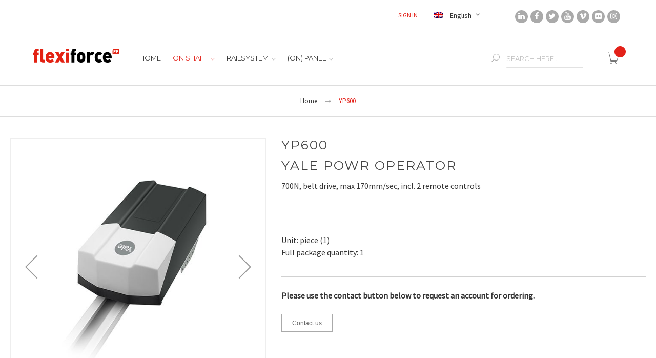

--- FILE ---
content_type: text/html; charset=UTF-8
request_url: https://catalogue.flexiforce.com/en/on-shaft/automation/yp600.html
body_size: 18812
content:
<!doctype html>
<html lang="en">
    <head prefix="og: http://ogp.me/ns# fb: http://ogp.me/ns/fb# product: http://ogp.me/ns/product#">
        <script>
    var BASE_URL = 'https://catalogue.flexiforce.com/en/';
    var require = {
        "baseUrl": "https://catalogue.flexiforce.com/static/version1596726340/frontend/Csolutions/flexiforce/en_US"
    };
</script>
        <meta charset="utf-8"/>
<meta name="description" content="Yale Powr operator"/>
<meta name="keywords" content="YP600"/>
<meta name="robots" content="INDEX,FOLLOW"/>
<meta name="viewport" content="width=device-width, initial-scale=1, maximum-scale=1.0, user-scalable=no"/>
<meta name="format-detection" content="telephone=no"/>
<title>YP600</title>
<link  rel="stylesheet" type="text/css"  media="all" href="https://catalogue.flexiforce.com/static/version1596726340/frontend/Csolutions/flexiforce/en_US/mage/calendar.css" />
<link  rel="stylesheet" type="text/css"  media="all" href="https://catalogue.flexiforce.com/static/version1596726340/frontend/Csolutions/flexiforce/en_US/css/styles-m.css" />
<link  rel="stylesheet" type="text/css"  media="all" href="https://catalogue.flexiforce.com/static/version1596726340/frontend/Csolutions/flexiforce/en_US/Magiccart_Magicmenu/css/magicmenu.css" />
<link  rel="stylesheet" type="text/css"  media="all" href="https://catalogue.flexiforce.com/static/version1596726340/frontend/Csolutions/flexiforce/en_US/font/fontawesome/css/font-awesome.min.css" />
<link  rel="stylesheet" type="text/css"  media="all" href="https://catalogue.flexiforce.com/static/version1596726340/frontend/Csolutions/flexiforce/en_US/font/pe-icon-stroke/css/pe-icon-7-stroke.css" />
<link  rel="stylesheet" type="text/css"  media="all" href="https://catalogue.flexiforce.com/static/version1596726340/frontend/Csolutions/flexiforce/en_US/font/webfont/css/simple-line-icons.css" />
<link  rel="stylesheet" type="text/css"  media="all" href="https://catalogue.flexiforce.com/static/version1596726340/frontend/Csolutions/flexiforce/en_US/font/elegantfont/css/elegantfont.css" />
<link  rel="stylesheet" type="text/css"  media="all" href="https://catalogue.flexiforce.com/static/version1596726340/frontend/Csolutions/flexiforce/en_US/bootstrap/css/bootstrap.min.css" />
<link  rel="stylesheet" type="text/css"  media="all" href="https://catalogue.flexiforce.com/static/version1596726340/frontend/Csolutions/flexiforce/en_US/css/styles.css" />
<link  rel="stylesheet" type="text/css"  media="all" href="https://catalogue.flexiforce.com/static/version1596726340/frontend/Csolutions/flexiforce/en_US/css/responsive.css" />
<link  rel="stylesheet" type="text/css"  media="all" href="https://catalogue.flexiforce.com/static/version1596726340/frontend/Csolutions/flexiforce/en_US/css/local-m.css" />
<link  rel="stylesheet" type="text/css"  media="all" href="https://catalogue.flexiforce.com/static/version1596726340/frontend/Csolutions/flexiforce/en_US/Magefan_Blog/css/blog-m.css" />
<link  rel="stylesheet" type="text/css"  media="all" href="https://catalogue.flexiforce.com/static/version1596726340/frontend/Csolutions/flexiforce/en_US/Magefan_Blog/css/blog-custom.css" />
<link  rel="stylesheet" type="text/css"  media="all" href="https://catalogue.flexiforce.com/static/version1596726340/frontend/Csolutions/flexiforce/en_US/Lof_All/lib/fancybox/jquery.fancybox.css" />
<link  rel="stylesheet" type="text/css"  media="all" href="https://catalogue.flexiforce.com/static/version1596726340/frontend/Csolutions/flexiforce/en_US/Lof_All/lib/bootstrap/css/bootstrap-tiny.css" />
<link  rel="stylesheet" type="text/css"  media="all" href="https://catalogue.flexiforce.com/static/version1596726340/frontend/Csolutions/flexiforce/en_US/Lof_Faq/css/styles.css" />
<link  rel="stylesheet" type="text/css"  media="all" href="https://catalogue.flexiforce.com/static/version1596726340/frontend/Csolutions/flexiforce/en_US/Lof_Faq/css/font-awesome.min.css" />
<link  rel="stylesheet" type="text/css"  media="all" href="https://catalogue.flexiforce.com/static/version1596726340/frontend/Csolutions/flexiforce/en_US/Lof_Faq/css/animate.css" />
<link  rel="stylesheet" type="text/css"  media="all" href="https://catalogue.flexiforce.com/static/version1596726340/frontend/Csolutions/flexiforce/en_US/Amasty_Groupcat/js/fancybox/jquery.fancybox.css" />
<link  rel="stylesheet" type="text/css"  media="all" href="https://catalogue.flexiforce.com/static/version1596726340/frontend/Csolutions/flexiforce/en_US/mage/gallery/gallery.css" />
<link  rel="stylesheet" type="text/css"  media="all" href="https://catalogue.flexiforce.com/static/version1596726340/frontend/Csolutions/flexiforce/en_US/Magento_Swatches/css/swatches.css" />
<link  rel="stylesheet" type="text/css"  media="all" href="https://catalogue.flexiforce.com/static/version1596726340/frontend/Csolutions/flexiforce/en_US/Magiccart_Magicproduct/css/slick.css" />
<link  rel="stylesheet" type="text/css"  media="all" href="https://catalogue.flexiforce.com/static/version1596726340/frontend/Csolutions/flexiforce/en_US/Magiccart_Magicproduct/css/slick-theme.css" />
<link  rel="stylesheet" type="text/css"  media="all" href="https://catalogue.flexiforce.com/static/version1596726340/frontend/Csolutions/flexiforce/en_US/Magiccart_Shopbrand/css/shopbrand.css" />
<link  rel="stylesheet" type="text/css"  media="all" href="https://catalogue.flexiforce.com/static/version1596726340/frontend/Csolutions/flexiforce/en_US/Magiccart_Testimonial/css/testimonial.css" />
<link  rel="stylesheet" type="text/css"  media="all" href="https://catalogue.flexiforce.com/static/version1596726340/frontend/Csolutions/flexiforce/en_US/Magiccart_Alothemes/css/plugins/jquery.fancybox.css" />
<link  rel="stylesheet" type="text/css"  media="all" href="https://catalogue.flexiforce.com/static/version1596726340/frontend/Csolutions/flexiforce/en_US/Magiccart_Alothemes/css/default.css" />
<link  rel="stylesheet" type="text/css"  media="all" href="https://catalogue.flexiforce.com/static/version1596726340/frontend/Csolutions/flexiforce/en_US/FME_Productattachments/css/prettyPhoto.css" />
<link  rel="stylesheet" type="text/css"  media="screen and (min-width: 768px)" href="https://catalogue.flexiforce.com/static/version1596726340/frontend/Csolutions/flexiforce/en_US/css/styles-l.css" />
<link  rel="stylesheet" type="text/css"  media="screen and (min-width: 768px)" href="https://catalogue.flexiforce.com/static/version1596726340/frontend/Csolutions/flexiforce/en_US/css/local-l.css" />
<link  rel="stylesheet" type="text/css"  media="print" href="https://catalogue.flexiforce.com/static/version1596726340/frontend/Csolutions/flexiforce/en_US/css/print.css" />
<link  rel="stylesheet" type="text/css"  type="text/css" rel="stylesheet" href="https://catalogue.flexiforce.com/static/version1596726340/frontend/Csolutions/flexiforce/en_US/Csolutions_BulkProductToCart/css/bulktocart-loekino.css" />
<script  type="text/javascript"  src="https://catalogue.flexiforce.com/static/version1596726340/frontend/Csolutions/flexiforce/en_US/requirejs/require.js"></script>
<script  type="text/javascript"  src="https://catalogue.flexiforce.com/static/version1596726340/frontend/Csolutions/flexiforce/en_US/mage/requirejs/mixins.js"></script>
<script  type="text/javascript"  src="https://catalogue.flexiforce.com/static/version1596726340/frontend/Csolutions/flexiforce/en_US/requirejs-config.js"></script>
<link  rel="canonical" href="https://catalogue.flexiforce.com/en/yp600.html" />
<link  rel="icon" type="image/x-icon" href="https://catalogue.flexiforce.com/media/favicon/stores/1/Twitter_400x400.jpg" />
<link  rel="shortcut icon" type="image/x-icon" href="https://catalogue.flexiforce.com/media/favicon/stores/1/Twitter_400x400.jpg" />
<!-- Hotjar Tracking Code for https://catalogue.flexiforce.com -->
<script>
    (function(h,o,t,j,a,r){
        h.hj=h.hj||function(){(h.hj.q=h.hj.q||[]).push(arguments)};
        h._hjSettings={hjid:1571397,hjsv:6};
        a=o.getElementsByTagName('head')[0];
        r=o.createElement('script');r.async=1;
        r.src=t+h._hjSettings.hjid+j+h._hjSettings.hjsv;
        a.appendChild(r);
    })(window,document,'https://static.hotjar.com/c/hotjar-','.js?sv=');
</script>
<script type="text/javascript">
    (function(c,l,a,r,i,t,y){
        c[a]=c[a]||function(){(c[a].q=c[a].q||[]).push(arguments)};
        t=l.createElement(r);t.async=1;t.src="https://www.clarity.ms/tag/"+i;
        y=l.getElementsByTagName(r)[0];y.parentNode.insertBefore(t,y);
    })(window, document, "clarity", "script", "j5b5mawfp2");
</script>        
<!-- BEGIN GOOGLE ANALYTICS CODE -->
<script type="text/x-magento-init">
{
    "*": {
        "Magento_GoogleAnalytics/js/google-analytics": {
            "isCookieRestrictionModeEnabled": 0,
            "currentWebsite": 1,
            "cookieName": "user_allowed_save_cookie",
            "ordersTrackingData": [],
            "pageTrackingData": {"optPageUrl":"","isAnonymizedIpActive":"0","accountId":"UA-149378911-1"}        }
    }
}
</script>
<!-- END GOOGLE ANALYTICS CODE -->
<link rel="stylesheet" type="text/css" href="//fonts.googleapis.com/css?family=Source Sans Pro" media="all" />
<style type="text/css">body{ font-size: 16px; font-family: Source Sans Pro;}body, h1, h2, h3, h4, h5, h6, .h1, .h2, .h3, .h4, .h5, .h6{color:#333333;}body.page-layout-1column a,body.page-layout-2columns-left a,body.page-layout-2columns-right a,.block-collapsible-nav .item a{color:#333333;}body a:hover,body a:focus{color:#e32119;}body{ background-color:#ffffff;}.labelnew{color:#ffffff; background-color:#e32119;}.labelsale{color:#ffffff; background-color:#aaaaaa;}button.button, button, .cart .continue, .actions-toolbar .primary a.action,button:focus,.block-wishlist .product-item .product-item-actions .actions-primary .action.tocart{color:#666666; background-color:#ffffff; border-color:#aaaaaa;}button.button:hover, button:hover, .cart .continue:hover, .actions-toolbar .primary a.action:hover,.block-wishlist .product-item .product-item-actions .actions-primary .action.tocart:hover{color:#ffffff; background-color:#e32119; border-color:#e32119;}.cart-container .checkout-methods-items .action.primary{color:#ffffff; background-color:#e32119; border-color:#e32119;}.cart-container .checkout-methods-items .action.primary:hover{color:#242628; background-color:#ffffff;}.opc-progress-bar-item:before{ background-color:#e4e4e4;}.opc-progress-bar-item > span:after{color:#333333; background-color:#ffffff;}.opc-progress-bar-item > span:before{ background-color:#e4e4e4;}.opc-progress-bar-item._active:before{ background-color:#e32119;}.opc-progress-bar-item._active > span:before{ background-color:#e32119;}.opc-wrapper .shipping-address-item.selected-item{ border-color:#e32119;}.opc-wrapper .shipping-address-item.selected-item:after{color:#ffffff; background-color:#e32119;}.home-slider .slick-slide.slick-active .figcaption .caption1{color:#3e4041;}.home-slider .slick-slide.slick-active .figcaption .caption2{color:#ffffff;}.home-slider .slick-slide.slick-active .figcaption .caption3,.caption3 strong{color:#ffffff;}.home-slider .slick-slide.slick-active .figcaption .text-slide2 .caption1{color:#88898c;}.page-header a{color:#333333;}.page-header a:hover{color:#e32119;}.header .top-links li a{color:#e32119;}.header .header-top .label-title, .text-setting, .text-setting:after, .header .header-top .label-title:after, .icon-search, .header .header-top-link li, .header .currency_top li{color:#333333;}.header .header-top .label-title:hover, .text-setting:hover, .text-setting:hover:after, .header .header-top .label-title:hover:after, .icon-search:hover, .header .header-top-link li:hover, .header .currency_top li:hover{color:#e32119;}.header-top{ background-color:#ffffff; border-color:#efefef;}.header-content{ background-color:#ffffff;}.header-bottom{ background-color:#ffffff;}.minicart-wrapper .action.showcart .counter.qty{color:#ffffff; background-color:#e32119;}.minicart-wrapper .block-minicart{ background-color:#ffffff; border-color:#f0f0f0;}.block-minicart .block-content .actions .primary .action.primary.checkout{color:#ffffff; background-color:#e32119; border-color:#e32119;}.block-minicart .block-content .actions .secondary .viewcart{color:#666666; border-color:#aaaaaa;}.block-minicart .block-content .actions .secondary .viewcart:hover{color:#ffffff; background-color:#e32119; border-color:#e32119;}.magicmenu .nav-desktop .level0 .level-top-mega,.magicmenu .nav-desktop .level0.dropdown .hasChild ul, .magicmenu .nav-desktop .level0.dropdown .hasChild ul,.magicmenu .nav-desktop .level0.dropdown .level0{ background-color:#ffffff; border-color:#f0f0f0;}.magicmenu .nav-desktop .level0 .level-top{color:#333333;}.magicmenu .nav-desktop .level0.over a,.magicmenu .nav-desktop .level0.active a, .magicmenu .nav-desktop .level0.active a span.icon-text, .magicmenu .nav-desktop .level0 a:hover, .magicmenu .nav-desktop .level0 a.icon-text:hover{color:#e32119; background-color:#ffffff;}.magicmenu .nav-desktop .level0 .level-top-mega .children.level1 > a{color:#333333;}.magicmenu .nav-desktop .level0 .level-top-mega .children a, .magicmenu .nav-desktop p,.magicmenu .level0.home .level-top-mega a .demo-home,.magicmenu .nav-desktop .level0.dropdown ul li a, .vmagicmenu .vmagicmenu-narrow .level0.dropdown ul li a{color:#666666;}.magicmenu .nav-desktop .level0 .level-top-mega .children a:hover,.magicmenu .nav-desktop .level0.dropdown ul li a:hover, .vmagicmenu .vmagicmenu-narrow .level0.dropdown ul li a:hover{color:#e32119;}.vmagicmenu .block-title{ background-color:#e32119;}.vmagicmenu .block-title span{color:#ffffff;}.vmagicmenu .level0 .level-top-mega, .vmagicmenu .vmagicmenu-narrow .level0.dropdown ul{ background-color:#ffffff; border-color:#ececec;}.filter-options .filter-options-title{color:#e32119;}.filter-options .filter-options-title{color:#e32119;}.item .actions-no .add-to-links a,.products-list .item .product-item-inner .add-to-links .action,.product-view .product-shop .product-social-links a, .product-add-form .product-social-links a{color:#666666; background-color:#ffffff; border-color:#aaaaaa;}.item .actions-no .add-to-links a:hover,.products-list .item .product-item-inner .add-to-links .action:hover,.product-view .product-shop .product-social-links a:hover, .product-add-form .product-social-links a:hover{color:#ffffff; background-color:#e32119; border-color:#e32119;}.product-item-name .product-item-link{color:#333333;}.product-item-name .product-item-link:hover{color:#e32119;}.toolbar .modes-mode{color:#aaaaaa; border-color:#aaaaaa;}.toolbar .modes-mode.active, .toolbar .modes-mode:hover{color:#e32119; border-color:#aaaaaa;}.support-footer-inner .row-normal{ border-color:#dddddd;}.support-footer-inner .row-normal::before{ border-color:#dddddd;}.support-footer-inner .support-icon .icons, .support-footer-inner .support-icon .fa{color:#e32119;}.support-footer-inner .support-info .info-title{color:#2a2a2a;}#popup-newsletter .form-subscribe-header label{color:#333333;}#popup-newsletter .block-content span{color:#333333;}#popup-newsletter .block-content span.saleoff{color:#e32119;}#popup-newsletter .block-content input.input-text{color:#666666; background-color:#ebebeb; border-color:#e3e3e3;}#popup-newsletter .block-content button.button{ background-color:#e32119;}#popup-newsletter .block-content button.button span{color:#ffffff;}#popup-newsletter .block-content button.button:hover{ background-color:#333333;}.price-box .price,.special-price .price{color:#e32119;}.old-price .price{color:#cccccc;}.breadcrumbs li strong{color:#e32119;}.product-view .add-to-cart button.button{ background-color:#e32119;}.product-view .add-to-cart button.button span{color:#ffffff;}.product-view .add-to-cart button.button:hover{ background-color:#e32119;}.product-view .add-to-cart button.button:hover span{color:#ffffff;}.footer .block-content-statick li a{color:#ffffff;}.footer .block-content-statick li a:hover{color:#e32119;}.page-footer .block-footer-top{ background-color:#7b858e; border-color:#7b858e;}.page-footer .block-footer-bottom{ background-color:#7b858e; border-color:#7b858e;}.footer-color .block-footer-copyright{ background-color:#7b858e;}.footer .collapsible p{color:#ffffff;}.footer .social-link{color:#7b858e; background-color:#ffffff;}.footer .social-link:hover{color:#ffffff; background-color:#e32119;}.footer .collapsible .form-subscribe-header p{color:#ffffff;}.block-subscribe input.input-text{color:#333333; background-color:#ffffff; border-color:#dddddd;}.block-subscribe .actions button.button{color:#333333; background-color:#ffffff; border-color:#888888;}.block-subscribe .actions button.button:hover{color:#ffffff; background-color:#e32119; border-color:#e32119;}.footer .block1.block-content-statick li p span{color:#e32119;}.footer-links-company .footer .links a{color:#7b858e;}.footer-links-company .footer .links a:hover{color:#e32119;}.footer .copyright span{color:#ffffff;}.footer a.active{color:#e32119;}.block-footer-copyright .footer .links a:hover{color:#e32119;}#backtotop{color:#ffffff; background-color:#e32119;}#backtotop:hover{color:#ffffff; background-color:#7b858e;}.fieldset2 {
    margin: 0px !important;
    padding: 5px;
}</style>
<script type="text/javascript"> Themecfg = {"rtl":{"enabled":"0"},"newsletter":{"enabled":"0","firstOnly":"0","timeDelay":"4000","autoClose":"0","timeClose":"10000","width":"778","height":"361","overlayColor":"#353535","background_color":"#ffffff","background_image":"default\/NewsletterPopup.jpg"},"list":{"mobile":"1","portrait":"2","landscape":"2","tablet":"3","desktop":"2","visible":"3","padding":"15"}}</script><script type="text/javascript">
var alo_timer_layout 	= '<div class="timer-box"><span class="day">%%D%%</span><span class="title">Days</span></div><div class="timer-box"><span class="hour">%%H%%</span><span class="title">Hrs</span></div><div class="timer-box"><span class="min">%%M%%</span><span  class="title">Mins</span></div><div class="timer-box"><span class="sec">%%S%%</span><span  class="title">Secs</span></div>';
var alo_timer_timeout 	= '<span class="timeout">Time out!</span>';
require(['jquery','magiccart/slick','alothemes',]);
</script>
<link rel="stylesheet" type="text/css" media="all"
      href="//maxcdn.bootstrapcdn.com/font-awesome/latest/css/font-awesome.min.css"/>
<meta property="og:type" content="product" />
<meta property="og:title" content="YP600" />
<meta property="og:image" content="https://catalogue.flexiforce.com/media/catalog/product/cache/6b1c09900b407c50fce2db5e66ebc123/y/a/yale_powr_1.jpg" />
<meta property="og:description" content="700N,&#x20;belt&#x20;drive,&#x20;max&#x20;170mm&#x2F;sec,&#x20;incl.&#x20;2&#x20;remote&#x20;controls" />
<meta property="og:url" content="https://catalogue.flexiforce.com/en/yp600.html" />
    <meta property="product:price:amount" content="182.39"/>
    <meta property="product:price:currency" content="EUR"/>
    </head>
    <body data-container="body" data-mage-init='{"loaderAjax": {}, "loader": { "icon": "https://catalogue.flexiforce.com/static/version1596726340/frontend/Csolutions/flexiforce/en_US/images/loader-2.gif"}}' itemtype="http://schema.org/Product" itemscope="itemscope" class="catalog-product-view product-yp600 categorypath-on-shaft-automation category-automation page-layout-1column">
        
<script>
    try {
        if (!window.localStorage || !window.sessionStorage) {
            throw new Error();
        }

        localStorage.setItem('storage_test', 1);
        localStorage.removeItem('storage_test');
    } catch(e) {
        (function () {
            var Storage = function (type) {
                var data;

                function createCookie(name, value, days) {
                    var date, expires;

                    if (days) {
                        date = new Date();
                        date.setTime(date.getTime()+(days * 24 * 60 * 60 * 1000));
                        expires = '; expires=' + date.toGMTString();
                    } else {
                        expires = '';
                    }
                    document.cookie = name + '=' + value+expires+'; path=/';
                }

                function readCookie(name) {
                    var nameEQ = name + '=',
                        ca = document.cookie.split(';'),
                        i = 0,
                        c;

                    for (i=0; i < ca.length; i++) {
                        c = ca[i];

                        while (c.charAt(0) === ' ') {
                            c = c.substring(1,c.length);
                        }

                        if (c.indexOf(nameEQ) === 0) {
                            return c.substring(nameEQ.length, c.length);
                        }
                    }

                    return null;
                }

                function setData(data) {
                    data = encodeURIComponent(JSON.stringify(data));
                    createCookie(type === 'session' ? getSessionName() : 'localStorage', data, 365);
                }

                function clearData() {
                    createCookie(type === 'session' ? getSessionName() : 'localStorage', '', 365);
                }

                function getData() {
                    var data = type === 'session' ? readCookie(getSessionName()) : readCookie('localStorage');

                    return data ? JSON.parse(decodeURIComponent(data)) : {};
                }

                function getSessionName() {
                    if (!window.name) {
                        window.name = new Date().getTime();
                    }

                    return 'sessionStorage' + window.name;
                }

                data = getData();

                return {
                    length: 0,
                    clear: function () {
                        data = {};
                        this.length = 0;
                        clearData();
                    },

                    getItem: function (key) {
                        return data[key] === undefined ? null : data[key];
                    },

                    key: function (i) {
                        var ctr = 0,
                            k;

                        for (k in data) {
                            if (ctr.toString() === i.toString()) {
                                return k;
                            } else {
                                ctr++
                            }
                        }

                        return null;
                    },

                    removeItem: function (key) {
                        delete data[key];
                        this.length--;
                        setData(data);
                    },

                    setItem: function (key, value) {
                        data[key] = value.toString();
                        this.length++;
                        setData(data);
                    }
                };
            };

            window.localStorage.__proto__ = window.localStorage = new Storage('local');
            window.sessionStorage.__proto__ = window.sessionStorage = new Storage('session');
        })();
    }
</script>
    <script>
        require.config({
            deps: [
                'jquery',
                'mage/translate',
                'jquery/jquery-storageapi'
            ],
            callback: function ($) {
                'use strict';

                var dependencies = [],
                    versionObj;

                $.initNamespaceStorage('mage-translation-storage');
                $.initNamespaceStorage('mage-translation-file-version');
                versionObj = $.localStorage.get('mage-translation-file-version');

                
                if (versionObj.version !== 'c2ed63d4ac585bf7be0bd1b1fd0de9cc08eca504') {
                    dependencies.push(
                        'text!js-translation.json'
                    );

                }

                require.config({
                    deps: dependencies,
                    callback: function (string) {
                        if (typeof string === 'string') {
                            $.mage.translate.add(JSON.parse(string));
                            $.localStorage.set('mage-translation-storage', string);
                            $.localStorage.set(
                                'mage-translation-file-version',
                                {
                                    version: 'c2ed63d4ac585bf7be0bd1b1fd0de9cc08eca504'
                                }
                            );
                        } else {
                            $.mage.translate.add($.localStorage.get('mage-translation-storage'));
                        }
                    }
                });
            }
        });
    </script>

<script type="text/x-magento-init">
    {
        "*": {
            "mage/cookies": {
                "expires": null,
                "path": "/",
                "domain": ".catalogue.flexiforce.com",
                "secure": false,
                "lifetime": "863000"
            }
        }
    }
</script>
    <noscript>
        <div class="message global noscript">
            <div class="content">
                <p>
                    <strong>JavaScript seems to be disabled in your browser.</strong>
                    <span>For the best experience on our site, be sure to turn on Javascript in your browser.</span>
                </p>
            </div>
        </div>
    </noscript>
<script id="searchAutocompletePlaceholder" type="text/x-custom-template">
    <div class="mst-searchautocomplete__autocomplete">
        <div class="mst-searchautocomplete__spinner">
            <div class="spinner-item spinner-item-1"></div>
            <div class="spinner-item spinner-item-2"></div>
            <div class="spinner-item spinner-item-3"></div>
            <div class="spinner-item spinner-item-4"></div>
            <div class="spinner-item spinner-item-5"></div>
            <div class="spinner-item spinner-item-6"></div>
            <div class="spinner-item spinner-item-7"></div>
            <div class="spinner-item spinner-item-8"></div>
        </div>

        <div class="mst-searchautocomplete__close">
            &times;
        </div>
    </div>
</script>

<script id="searchAutocompleteWrapper" type="text/x-custom-template">
    <div class="mst-searchautocomplete__wrapper">
        <div data-bind="visible: result.totalItems > 0">
            <div data-bind="foreach: { data: result.indices, as: 'index' }">
                <div data-bind="visible: index.totalItems, attr: {class: 'mst-searchautocomplete__index ' + index.identifier}">
                    <div class="mst-searchautocomplete__index-title">
                        <span data-bind="text: index.title"></span>
                        <span data-bind="visible: index.isShowTotals">
                            (<span data-bind="text: index.totalItems"></span>)
                        </span>
                    </div>

                    <ul data-bind="foreach: { data: index.items, as: 'item' }">
                        <li data-bind="
                            template: { name:index.identifier, data: item },
                            attr: {class: 'mst-searchautocomplete__item ' + index.identifier},
                            event: { mouseover: $parents[1].onMouseOver, mouseout: $parents[1].onMouseOut, mousedown: $parents[1].onClick },
                            css: {_active: $data.isActive}">
                        </li>
                    </ul>
                </div>
            </div>

            <div class="mst-searchautocomplete__show-all" data-bind="visible: result.urlAll">
                <a data-bind="attr: { href: result.urlAll }">
                    <span data-bind="text: result.textAll"></span>
                </a>
            </div>
        </div>

        <div class="mst-searchautocomplete__empty-result" data-bind="visible: result.totalItems == 0 && !loading">
            <span data-bind="text: result.textEmpty"></span>
        </div>
    </div>
</script>

<script id="popular" type="text/x-custom-template">
    <a class="title" data-bind="text: query"></a>
</script>

<script id="magento_catalog_category" type="text/x-custom-template">
    <a class="title" data-bind="text: name, attr: {href: url}, highlight"></a>
</script>

<script id="magento_catalog_product" type="text/x-custom-template">
    <!-- ko if: optimize -->
    <a class="title" data-bind="html: name, attr: {href: url}, highlight"></a>

    <!-- ko if: price > 0 -->
    <div data-bind="text: price, price" class="price"></div>
    <!-- /ko -->
    <!-- /ko -->

    <!-- ko if: !optimize -->
    <!-- ko if: image -->
    <img data-bind="attr: {src: image}"/>
    <!-- /ko -->

    <div class="meta">
        <div class="title">
            <a data-bind="html: name, attr: {href: url}, highlight"></a>

            <!-- ko if: sku -->
            <span class="sku" data-bind="text: sku, highlight"></span>
            <!-- /ko -->
        </div>

        <!-- ko if: description -->
        <div class="description" data-bind="text: description, highlight"></div>
        <!-- /ko -->

        <!-- ko if: rating -->
        <div data-bind="html: rating"></div>
        <!-- /ko -->

        <form data-role="tocart-form" class="to-cart"
              data-bind="visible: cart.visible, attr:{action: cart.params.action}, afterRender: $parents[2].afterRender"
              method="post">
            <input type="hidden" name="product" data-bind="value: cart.params.data.product">
            <input type="hidden" name="uenc" data-bind="value: cart.params.data.uenc">
            <input type="hidden" name="form_key" data-bind="value: $parents[2].form_key"/>
            <button type="submit" class="action tocart primary">
                <span data-bind="html: cart.label,event: { mousedown: $parents[2].onSubmit }"></span>
            </button>
        </form>
    </div>

    <!-- ko if: price > 0 -->
    <div class="store">
        <div data-bind="text: price, price" class="price"></div>
    </div>
    <!-- /ko -->
    <!-- /ko -->
</script>

<script id="magento_cms_page" type="text/x-custom-template">
    <a class="title" data-bind="text: name, attr: {href: url}, highlight"></a>
</script>

<script id="magento_catalog_categoryproduct" type="text/x-custom-template">
    <a class="title" data-bind="html: name, attr: {href: url}, highlight"></a>
</script>

<script id="magento_search_query" type="text/x-custom-template">
    <a class="title" data-bind="text: query_text, attr: {href: url}, highlight"></a> <span class="num_results"
                                                                                           data-bind="text: num_results"></span>
</script>

<script id="external_wordpress_post" type="text/x-custom-template">
    <a class="title" data-bind="text: name, attr: {href: url}, highlight"></a>
</script>

<script id="magefan_blog_post" type="text/x-custom-template">
    <a class="title" data-bind="text: name, attr: {href: url}, highlight"></a>
</script>

<script id="magento_catalog_attribute" type="text/x-custom-template">
    <a class="title" data-bind="text: name, attr: {href: url}, highlight"></a>
</script>

<script id="mageplaza_blog_post" type="text/x-custom-template">
    <a class="title" data-bind="text: name, attr: {href: url}, highlight"></a>
</script>

<script id="mirasvit_blog_post" type="text/x-custom-template">
    <a class="title" data-bind="text: name, attr: {href: url}, highlight"></a>
</script>

<script id="mirasvit_gry_registry" type="text/x-custom-template">
    <a class="title" data-bind="text: title, attr: {href: url}, highlight"></a>
    <p data-bind="text: name, highlight"></p>
</script>

<script id="mirasvit_kb_rarticle" type="text/x-custom-template">
    <a class="title" data-bind="text: name, attr: {href: url}, highlight"></a>
</script>

<script id="ves_blog_post" type="text/x-custom-template">
    <a class="title" data-bind="text: name, attr: {href: url}, highlight"></a>
</script>

<script id="amasty_blog_post" type="text/x-custom-template">
    <a class="title" data-bind="text: name, attr: {href: url}, highlight"></a>
</script>

<script id="aheadworks_blog_post" type="text/x-custom-template">
    <a class="title" data-bind="text: name, attr: {href: url}, highlight"></a>
</script>
    <script>
        require([
                'jquery',
                'Mirasvit_SearchAutocomplete/js/autocomplete',
                'Mirasvit_SearchAutocomplete/js/typeahead'
            ], function ($, autocomplete, typeahead) {
                const selector = 'input#search, input#mobile_search, .minisearch input[type="text"]';

                $(document).ready(function () {
                    var $input = $(selector);

                    $input.each(function (index, searchInput) {
                        
                        new autocomplete($(searchInput)).init({"query":"","priceFormat":{"pattern":"\u20ac%s","precision":"4","requiredPrecision":"4","decimalSymbol":".","groupSymbol":",","groupLength":3,"integerRequired":false},"minSearchLength":2,"url":"https:\/\/catalogue.flexiforce.com\/en\/searchautocomplete\/ajax\/suggest\/","delay":300,"popularSearches":["Forcelc4","Rsc560n","440swn","310-67nr","310-67nl"],"isTypeaheadEnabled":"0","typeaheadUrl":"https:\/\/catalogue.flexiforce.com\/en\/searchautocomplete\/ajax\/typeahead\/"});
                    });
                });
            }
        );
    </script>

<div class="page-wrapper"><script>
    function toggleSearchForm() {
        var searchform = document.getElementsByClassName("dropdown-switcher2");
        if (searchform[0].attributes.getNamedItem("hidden")) {
            searchform[0].attributes.removeNamedItem("hidden");
        } else {
            searchform[0].setAttribute("hidden", "1");
        }
    }
</script>

<style>
    .dropdown-switcher2 {
        border: 1px solid #f0f0f0;
        -moz-transition: all 0.3s ease-in-out 0s;
        -o-transition: all 0.3s ease-in-out 0s;
        -webkit-transition: all 0.3s ease-in-out 0s;
        transition: all 0.3s ease-in-out 0s;
        background-color: #fff;
        padding: 15px 20px 30px;
        left: -290px;
        position: absolute;
        top: 100%;
        min-width: 230px;
        z-index: 35;
        transition: all 300ms ease-in-out 0s;
        -moz-transition: all 300ms ease-in-out 0s;
        -webkit-transition: all 300ms ease-in-out 0s;
        -o-transition: all 300ms ease-in-out 0s;
    }

	@media only screen and (max-width: 767px) {
        .dropdown-switcher2 {
            left: -100px;
            top: 0;
            height: 80px;
            position: relative;
        }
    }
</style>

<link href="//fonts.googleapis.com/css?family=Montserrat:400,700|Raleway:100,100i,200,200i,300,300i,400,400i,500,500i,600,600i,700,700i,800,800i,900,900i&amp;subset=latin-ext" rel="stylesheet">
<header class="page-header alothemes">
    <div class="header">
		<div class="header-top">
			<div class="container">
				<div class="row">
					<div class="top-left col-md-5 col-sm-5 col-xs-12">
						<div class="welcome greet welcome-msg" data-bind="scope: 'customer'">
	<!-- ko if: customer().fullname  -->
	<span class="welcome-title" data-bind="text: new String('Welcome, %1!').replace('%1', customer().firstname)">
	</span>
	<!-- /ko -->
	<!-- ko ifnot: customer().fullname  -->
	<span data-bind="html:''"></span>
	<!-- /ko -->
</div>


<script type="text/x-magento-init">
{
	"*": {
		"Magento_Ui/js/core/app": {
			"components": {
				"customer": {
					"component": "Magento_Customer/js/view/customer"
				}
			}
		}
	}
}
</script>					</div>
					<div class="top-right col-md-7 col-sm-7 col-xs-12">
              <div class="row">
                <div class="col-lg-12 col-xs-12 specialkino">
                  <div class="col-lg-7 col-xs-12 col-sm-12" style="left:18px">
                  
<style type="text/css">
.csol_no_focus:focus { color:#333333 !important; }
.csol_no_focus:hover { color:#e32119 !important; }
</style>

<span class="top-form-language flexiforce-top-form-language">
<div class="switcher language switcher-language" data-ui-id="language-switcher" id="switcher-language">
    <strong class="label switcher-label"><span>Language</span></strong>
    <div class="actions dropdown options switcher-options">
        <div class="action toggle switcher-trigger" id="switcher-language-trigger">
            <strong class="view-en">
                <!-- <em class="fa fa-globe"></em> -->
                <img class="flexiforce-headflag" src="https://catalogue.flexiforce.com/static/version1596726340/frontend/Csolutions/flexiforce/en_US/images/flags/en.png" />
                <span>English				</span>
            </strong>
        </div>
        <ul class="dropdown switcher-dropdown" id="flexiforce-switcher"
            data-mage-init='{"dropdownDialog":{
                "appendTo":"#switcher-language > .options",
                "triggerTarget":"#switcher-language-trigger",
                "closeOnMouseLeave": false,
                "triggerClass":"active",
                "parentClass":"active",
                "buttons":null}}'>
                                                                                                <li class="view-nl switcher-option">
                        <a class="csol_no_focus" href="#" data-post='{"action":"https:\/\/catalogue.flexiforce.com\/en\/stores\/store\/redirect\/","data":{"___store":"nl","___from_store":"en","uenc":"aHR0cHM6Ly9jYXRhbG9ndWUuZmxleGlmb3JjZS5jb20vbmwvb24tc2hhZnQvYXV0b21hdGlvbi95cDYwMC5odG1sP19fX3N0b3JlPW5s"}}'>
                            <img class="flexiforce-headflag" src="https://catalogue.flexiforce.com/static/version1596726340/frontend/Csolutions/flexiforce/en_US/images/flags/nl.png" />
                            Nederlands						</a>
                    </li>
                                                                                    <li class="view-fr switcher-option">
                        <a class="csol_no_focus" href="#" data-post='{"action":"https:\/\/catalogue.flexiforce.com\/en\/stores\/store\/redirect\/","data":{"___store":"fr","___from_store":"en","uenc":"aHR0cHM6Ly9jYXRhbG9ndWUuZmxleGlmb3JjZS5jb20vZnIvb24tc2hhZnQvYXV0b21hdGlvbi95cDYwMC5odG1sP19fX3N0b3JlPWZy"}}'>
                            <img class="flexiforce-headflag" src="https://catalogue.flexiforce.com/static/version1596726340/frontend/Csolutions/flexiforce/en_US/images/flags/fr.png" />
                            Fran&ccedil;ais						</a>
                    </li>
                                                                                    <li class="view-de switcher-option">
                        <a class="csol_no_focus" href="#" data-post='{"action":"https:\/\/catalogue.flexiforce.com\/en\/stores\/store\/redirect\/","data":{"___store":"de","___from_store":"en","uenc":"aHR0cHM6Ly9jYXRhbG9ndWUuZmxleGlmb3JjZS5jb20vZGUvb24tc2hhZnQvYXV0b21hdGlvbi95cDYwMC5odG1sP19fX3N0b3JlPWRl"}}'>
                            <img class="flexiforce-headflag" src="https://catalogue.flexiforce.com/static/version1596726340/frontend/Csolutions/flexiforce/en_US/images/flags/de.png" />
                            Deutsch						</a>
                    </li>
                                                                                    <li class="view-es switcher-option">
                        <a class="csol_no_focus" href="#" data-post='{"action":"https:\/\/catalogue.flexiforce.com\/en\/stores\/store\/redirect\/","data":{"___store":"es","___from_store":"en","uenc":"aHR0cHM6Ly9jYXRhbG9ndWUuZmxleGlmb3JjZS5jb20vZXMvb24tc2hhZnQvYXV0b21hdGlvbi95cDYwMC5odG1sP19fX3N0b3JlPWVz"}}'>
                            <img class="flexiforce-headflag" src="https://catalogue.flexiforce.com/static/version1596726340/frontend/Csolutions/flexiforce/en_US/images/flags/es.png" />
                            Espa&#x144;ol						</a>
                    </li>
                                                                                    <li class="view-it switcher-option">
                        <a class="csol_no_focus" href="#" data-post='{"action":"https:\/\/catalogue.flexiforce.com\/en\/stores\/store\/redirect\/","data":{"___store":"it","___from_store":"en","uenc":"aHR0cHM6Ly9jYXRhbG9ndWUuZmxleGlmb3JjZS5jb20vaXQvb24tc2hhZnQvYXV0b21hdGlvbi95cDYwMC5odG1sP19fX3N0b3JlPWl0"}}'>
                            <img class="flexiforce-headflag" src="https://catalogue.flexiforce.com/static/version1596726340/frontend/Csolutions/flexiforce/en_US/images/flags/it.png" />
                            Italiano						</a>
                    </li>
                                                                                    <li class="view-hu switcher-option">
                        <a class="csol_no_focus" href="#" data-post='{"action":"https:\/\/catalogue.flexiforce.com\/en\/stores\/store\/redirect\/","data":{"___store":"hu","___from_store":"en","uenc":"aHR0cHM6Ly9jYXRhbG9ndWUuZmxleGlmb3JjZS5jb20vaHUvb24tc2hhZnQvYXV0b21hdGlvbi95cDYwMC5odG1sP19fX3N0b3JlPWh1"}}'>
                            <img class="flexiforce-headflag" src="https://catalogue.flexiforce.com/static/version1596726340/frontend/Csolutions/flexiforce/en_US/images/flags/hu.png" />
                            Magyar						</a>
                    </li>
                                                                                    <li class="view-pl switcher-option">
                        <a class="csol_no_focus" href="#" data-post='{"action":"https:\/\/catalogue.flexiforce.com\/en\/stores\/store\/redirect\/","data":{"___store":"pl","___from_store":"en","uenc":"aHR0cHM6Ly9jYXRhbG9ndWUuZmxleGlmb3JjZS5jb20vcGwvb24tc2hhZnQvYXV0b21hdGlvbi95cDYwMC5odG1sP19fX3N0b3JlPXBs"}}'>
                            <img class="flexiforce-headflag" src="https://catalogue.flexiforce.com/static/version1596726340/frontend/Csolutions/flexiforce/en_US/images/flags/pl.png" />
                            Polski						</a>
                    </li>
                                    </ul>
    </div>
</div>
</span>
            <div class="top-links">
                 <ul class="header links"><li class="authorization-link" data-label="">
    <a href="https://catalogue.flexiforce.com/en/customer/account/login/referer/aHR0cHM6Ly9jYXRhbG9ndWUuZmxleGlmb3JjZS5jb20vZW4vb24tc2hhZnQvYXV0b21hdGlvbi95cDYwMC5odG1s/">
        Sign In    </a>
</li>
</ul>            </div>
          </div>
                  <div class="col-lg-5 hidden-xs col-sm-12">
                        <div class="header-setting flexiforce-header">
                            <div class="flexiforce-socialtop">
                                <a class="social-link linkedin " href="https://www.linkedin.com/company/flexiforce" target="_blank"><em
                                            class="fa fa-linkedin flexiforce-toplinks"><span class="hidden">linkedin</span></em></a>
                                <a class="social-link facebook" href="https://www.facebook.com/flexiforce/" target="_blank"><em
                                            class="fa fa-facebook flexiforce-toplinks"><span class="hidden">facebook</span></em></a>
                                <a class="social-link twitter" href="https://twitter.com/flexiforce" target="_blank"><em class="fa fa-twitter"><span
                                                class="hidden">twitter</span></em></a>
                                <a class="social-link youtube" href="https://www.youtube.com/user/flexiforce" target="_blank"><em
                                            class="fa fa-youtube"><span class="hidden">youtube</span></em></a>
                                <a class="social-link vimeo" href="https://vimeo.com/flexiforce" target="_blank"><em class="fa fa-vimeo"><span
                                                class="hidden">vimeo</span></em></a>
                                <a class="social-link flicktr" href="https://www.flickr.com/photos/flexiforce/" target="_blank"><em
                                            class="fa fa-flickr"><span class="hidden">flickr</span></em></a>
                                <a class="social-link instagram" href="https://www.instagram.com/flexiforce/" target="_blank"><em
                                            class="fa fa-instagram"><span class="hidden">instagram</span></em></a>
                            </div>
                    </div>
                  </div>

          </div>
        </div> <!--Einde nieuwe row inside col-7 --->
					</div>
				</div>
			</div>
		</div>
		<div class="header-content header-sticker">
			<div class="container">
				<div class="row">
					<div class="content-logo col-lg-2 col-md-4 col-sm-4 col-xs-6">
						<div class="header-logo">
							<span data-action="toggle-nav" class="action nav-toggle"><span>Toggle Nav</span></span>
    <a class="logo" href="https://www.flexiforce.com/" target="_blank" title="FlexiForce">
                <img src="https://catalogue.flexiforce.com/media/logo/default/flexiforce-logo.png"
             alt="FlexiForce"
            width="519"            height="84"        />
            </a>
						</div>
					</div>
					<div class="col-lg-10 col-md-12 col-sm-8 col-xs-6  header-right menu-mobile">
						<div class="content-cart pull-right">
						   <span data-action="toggle-nav" class="action nav-toggle"><span>Toggle Nav</span></span>
							

<div data-block="minicart" class="minicart-wrapper">
    <a class="action showcart" href="https://catalogue.flexiforce.com/en/customer/account/login/"
       data-bind="scope: 'minicart_content'">
		<span class="pe-7s-cart icons">
            <!--<span class="text"></span-->
            <span class="counter qty empty"
                  data-bind="css: { empty: !!getCartParam('summary_count') == false }, blockLoader: isLoading">
                <span class="counter-number"><!-- ko text: getCartParam('summary_count') --><!-- /ko --></span>
                <span class="counter-label">
    			item(s) -
                <!-- ko if: getCartParam('summary_count') -->
                    <!-- ko text: getCartParam('summary_count') --><!-- /ko -->
                    <!-- ko i18n: 'items' --><!-- /ko -->
                <!-- /ko -->
                </span>
            </span>
        </span>
    </a>
        <script>
        window.checkout = {"shoppingCartUrl":"https:\/\/catalogue.flexiforce.com\/en\/checkout\/cart\/","checkoutUrl":"https:\/\/catalogue.flexiforce.com\/en\/checkout\/","updateItemQtyUrl":"https:\/\/catalogue.flexiforce.com\/en\/checkout\/sidebar\/updateItemQty\/","removeItemUrl":"https:\/\/catalogue.flexiforce.com\/en\/checkout\/sidebar\/removeItem\/","imageTemplate":"Magento_Catalog\/product\/image_with_borders","baseUrl":"https:\/\/catalogue.flexiforce.com\/en\/","minicartMaxItemsVisible":5,"websiteId":"1","maxItemsToDisplay":100,"customerLoginUrl":"https:\/\/catalogue.flexiforce.com\/en\/customer\/account\/login\/referer\/aHR0cHM6Ly9jYXRhbG9ndWUuZmxleGlmb3JjZS5jb20vZW4vb24tc2hhZnQvYXV0b21hdGlvbi95cDYwMC5odG1s\/","isRedirectRequired":false,"autocomplete":"off","captcha":{"user_login":{"isCaseSensitive":false,"imageHeight":50,"imageSrc":"","refreshUrl":"https:\/\/catalogue.flexiforce.com\/en\/captcha\/refresh\/","isRequired":false}}};
    </script>
    <script type="text/x-magento-init">
    {
        "[data-block='minicart']": {
            "Magento_Ui/js/core/app": {"components":{"minicart_content":{"children":{"subtotal.container":{"children":{"subtotal":{"children":{"subtotal.totals":{"config":{"display_cart_subtotal_incl_tax":0,"display_cart_subtotal_excl_tax":1,"template":"Magento_Tax\/checkout\/minicart\/subtotal\/totals"},"children":{"subtotal.totals.msrp":{"component":"Magento_Msrp\/js\/view\/checkout\/minicart\/subtotal\/totals","config":{"displayArea":"minicart-subtotal-hidden","template":"Magento_Msrp\/checkout\/minicart\/subtotal\/totals"}}},"component":"Magento_Tax\/js\/view\/checkout\/minicart\/subtotal\/totals"}},"component":"uiComponent","config":{"template":"Magento_Checkout\/minicart\/subtotal"}}},"component":"uiComponent","config":{"displayArea":"subtotalContainer"}},"item.renderer":{"component":"uiComponent","config":{"displayArea":"defaultRenderer","template":"Magento_Checkout\/minicart\/item\/default"},"children":{"item.image":{"component":"Magento_Catalog\/js\/view\/image","config":{"template":"Magento_Catalog\/product\/image","displayArea":"itemImage"}},"checkout.cart.item.price.sidebar":{"component":"uiComponent","config":{"template":"Magento_Checkout\/minicart\/item\/price","displayArea":"priceSidebar"}}}},"extra_info":{"component":"uiComponent","config":{"displayArea":"extraInfo"}},"promotion":{"component":"uiComponent","config":{"displayArea":"promotion"}}},"config":{"itemRenderer":{"default":"defaultRenderer","simple":"defaultRenderer","virtual":"defaultRenderer"},"template":"Magento_Checkout\/minicart\/content"},"component":"Magento_Checkout\/js\/view\/minicart"}},"types":[]}        },
        "*": {
            "Magento_Ui/js/block-loader": "https://catalogue.flexiforce.com/static/version1596726340/frontend/Csolutions/flexiforce/en_US/images/loader-1.gif"
        }
    }
    </script>
</div>
<style>
.minicart-wrapper .action.showcart .counter.qty {font-size: 13px;}
</style>

						</div>
						<div class="header-setting content-seach">
							<div class="settting-switcher2 header-search">
								<div class="dropdown-toggle" onclick="toggleSearchForm()" style="visibility:hidden;"><div class="icon-setting"><i class="icon-magnifier icons"></i></div></div>
								
								<style type="text/css">
								
									.header .form-search input.input-text {text-transform: uppercase; font-size: 13px;font-family: montserrat;}
									.top-form-language {cursor: pointer;}
									.fosby-search-style {left:-180px; top: 22px; cursor:default; padding:0px 10px 4px;}
									.fosby-search-style .minisearch {cursor:default;}
									.fosby-search-style .minisearch .button {cursor:pointer;}
									.fosby-search-style .block-title {display: none!important;}
									.header .form-search input.input-text {width: 150px;}
									@media screen and (max-width: 768px)
									{
										.fosby-search-style { left:-180px; top:15px;}
									}									
									
									@media screen and (max-width: 767px)
									{
										.fosby-search-style { left:-140px; top:-45px;}
										.header .header-search {height: 50px;}
									}
									
									.magicmenu .nav-desktop .level0 .level-top span.icon-text, .magicmenu .nav-desktop .level0 .level-top > span {font-size: 13px;}
									.magicmenu .nav-desktop .level0 .level-top {padding: 30px 10px 30px !important;}
									.magicmenu .nav-desktop .level0 .level-top {letter-spacing: 0px;}
									
									.dropdown-switcher2 {border: 0px;}
									@media only screen and (max-width: 767px){
										.dropdown-switcher2 {height: 40px;}
									}
									
									@media only screen and (min-width: 768px) {
										.categorie {
											width: 184px;
											height: 184px;
											margin-bottom: 20px;
										}
									}
									
								</style>
								<script type="text/javascript">
									function FosbyEnableSearchSubmit()
									{
										jQuery('#search_mini_form :submit').prop('disabled', false);
									}
									setTimeout(function(){ FosbyEnableSearchSubmit(); }, 10000);
									setTimeout(function(){ FosbyEnableSearchSubmit(); }, 5000);
									setTimeout(function(){ FosbyEnableSearchSubmit(); }, 2000);
								</script>
								
								<div class="dispaly-seach dropdown-switcher2 fosby-search-style">
									<div class="search-area header-search">
										<div class="block-search">
    <div class="block block-content">
        <form class="form minisearch form-search" id="search_mini_form" action="https://catalogue.flexiforce.com/en/catalogsearch/result/" method="get">
		    <div class="block-title"><strong>Search</strong></div>
            <button type="submit"
                    title="Search"
                    class="action search button">
                <span><span><i class="fs1"  data-icon="U" aria-hidden="true"></i></span></span>
            </button>
            <div class="field search">
                <div class="control">
                    <input id="search"
                           data-mage-init='{"quickSearch":{
                                "formSelector":"#search_mini_form","minSearchLength": 10000,
                                "url":"https://catalogue.flexiforce.com/en/search/ajax/suggest/",
                                "destinationSelector":"#search_autocomplete"}
                           }'
                           type="text"
                           name="q"
                           value=""
                           placeholder="Search here..."
                           class="input-text"
                           maxlength="128"
                           role="combobox"
                           aria-haspopup="false"
                           aria-autocomplete="both"
                           autocomplete="off"/>
                    <div id="search_autocomplete" class="search-autocomplete"></div>
                    <div class="nested">
    <a class="action advanced" href="https://catalogue.flexiforce.com/en/catalogsearch/advanced/" data-action="advanced-search">
        Advanced Search    </a>
</div>
                </div>
            </div>
        </form>
    </div>
</div>
									</div>
								</div>
						    </div>
						</div>
						    <div class="sections nav-sections">
                <div class="section-items nav-sections-items" data-mage-init='{"tabs":{"openedState":"active"}}'>
                                            <div class="section-item-title nav-sections-item-title" data-role="collapsible">
                    <a class="nav-sections-item-switch" data-toggle="switch" href="#store.menu">Menu</a>
                </div>
                <div class="section-item-content nav-sections-item-content" id="store.menu" data-role="content"><nav class="navigation mean-nav navigation-mobile" role="navigation" data-action="navigation">
	<ul class="nav-mobile" data-mage-init='{"menu":{"responsive":true, "expanded":true, "position":{"my":"left top","at":"left bottom"}}}'>
		<li class="level0 category-item level-top dropdown home"><a class="level-top" href="https://catalogue.flexiforce.com/en/"><span class="icon fa fa-home"></span><span class="icon-text">Home</span></a></li>		<li class="level0 category-item level-top cat nav-1 has-active active dropdown hasChild parent"><a class="level-top" href="https://catalogue.flexiforce.com/en/on-shaft.html"><span>On Shaft</span><span class="boder-menu"></span></a><ul class="level0 submenu"><li class="level1 category-item nav-1-1active"><a href="https://catalogue.flexiforce.com/en/on-shaft/automation.html"><span>Automation</span></a>
</li><li class="level1 category-item nav-1-2"><a href="https://catalogue.flexiforce.com/en/on-shaft/bearing-plates.html"><span>Bearing Plates</span></a>
</li><li class="level1 category-item nav-1-3"><a href="https://catalogue.flexiforce.com/en/on-shaft/bearings.html"><span>Bearings</span></a>
</li><li class="level1 category-item nav-1-4"><a href="https://catalogue.flexiforce.com/en/on-shaft/box-beams.html"><span>Box Beams</span></a>
</li><li class="level1 category-item nav-1-5"><a href="https://catalogue.flexiforce.com/en/on-shaft/cable-drums.html"><span>Cable Drums</span></a>
</li><li class="level1 category-item nav-1-6"><a href="https://catalogue.flexiforce.com/en/on-shaft/cable-pulleys.html"><span>Cable Pulleys</span></a>
</li><li class="level1 category-item nav-1-7"><a href="https://catalogue.flexiforce.com/en/on-shaft/chain-hoists.html"><span>Chain Hoists</span></a>
</li><li class="level1 category-item nav-1-8"><a href="https://catalogue.flexiforce.com/en/on-shaft/couplers.html"><span>Couplers</span></a>
</li><li class="level1 category-item nav-1-9"><a href="https://catalogue.flexiforce.com/en/on-shaft/fixing-materials.html"><span>Fixing Materials</span></a>
</li><li class="level1 category-item nav-1-10"><a href="https://catalogue.flexiforce.com/en/on-shaft/lifting-cables.html"><span>Lifting Cables</span></a>
</li><li class="level1 category-item nav-1-11"><a href="https://catalogue.flexiforce.com/en/on-shaft/shafts.html"><span>Shafts</span></a>
</li><li class="level1 category-item nav-1-12"><a href="https://catalogue.flexiforce.com/en/on-shaft/spring-break-devices.html"><span>Spring Break Devices</span></a>
</li><li class="level1 category-item nav-1-13"><a href="https://catalogue.flexiforce.com/en/on-shaft/spring-fittings.html"><span>Spring Fittings</span></a>
</li><li class="level1 category-item nav-1-14"><a href="https://catalogue.flexiforce.com/en/on-shaft/torsion-springs.html"><span>Torsion Springs</span></a>
</li><li class="level1 category-item nav-1-15"><a href="https://catalogue.flexiforce.com/en/on-shaft/customized-torsion-springs.html"><span>Customized Torsion Springs</span></a>
</li><li class="level1 category-item nav-1-16"><a href="https://catalogue.flexiforce.com/en/on-shaft/tools.html"><span>Tools</span></a>
</li><li class="level1 category-item nav-1-17"><a href="https://catalogue.flexiforce.com/en/on-shaft/others.html"><span>Others</span></a>
</li></ul></li>
<li class="level0 category-item level-top cat nav-2  dropdown hasChild parent"><a class="level-top" href="https://catalogue.flexiforce.com/en/railsystem.html"><span>Railsystem</span><span class="boder-menu"></span></a><ul class="level0 submenu"><li class="level1 category-item nav-2-1"><a href="https://catalogue.flexiforce.com/en/railsystem/box-beams.html"><span>Box Beams</span></a>
</li><li class="level1 category-item nav-2-2"><a href="https://catalogue.flexiforce.com/en/railsystem/cable-pulleys.html"><span>Cable Pulleys</span></a>
</li><li class="level1 category-item nav-2-3"><a href="https://catalogue.flexiforce.com/en/railsystem/cable-tension-sets.html"><span>Cable Tension Sets</span></a>
</li><li class="level1 category-item nav-2-4"><a href="https://catalogue.flexiforce.com/en/railsystem/curves.html"><span>Curves</span></a>
</li><li class="level1 category-item nav-2-5"><a href="https://catalogue.flexiforce.com/en/railsystem/fixing-materials.html"><span>Fixing Materials</span></a>
</li><li class="level1 category-item nav-2-6"><a href="https://catalogue.flexiforce.com/en/railsystem/mounting-plates.html"><span>Mounting Plates</span></a>
</li><li class="level1 category-item nav-2-7"><a href="https://catalogue.flexiforce.com/en/railsystem/profiles.html"><span>Profiles</span></a>
</li><li class="level1 category-item nav-2-8"><a href="https://catalogue.flexiforce.com/en/railsystem/rsc-t-track-sets.html"><span>RSC (-T) Track Sets</span></a>
</li><li class="level1 category-item nav-2-9"><a href="https://catalogue.flexiforce.com/en/railsystem/seals.html"><span>Seals</span></a>
</li><li class="level1 category-item nav-2-10"><a href="https://catalogue.flexiforce.com/en/railsystem/spring-bumpers.html"><span>Spring Bumpers</span></a>
</li><li class="level1 category-item nav-2-11"><a href="https://catalogue.flexiforce.com/en/railsystem/tension-springs.html"><span>Tension Springs</span></a>
</li><li class="level1 category-item nav-2-12"><a href="https://catalogue.flexiforce.com/en/railsystem/track-connecting-plates.html"><span>Track Connecting Plates</span></a>
</li><li class="level1 category-item nav-2-13"><a href="https://catalogue.flexiforce.com/en/railsystem/tools.html"><span>Tools</span></a>
</li><li class="level1 category-item nav-2-14"><a href="https://catalogue.flexiforce.com/en/railsystem/others.html"><span>Others</span></a>
</li></ul></li>
<li class="level0 category-item level-top cat nav-3  dropdown hasChild parent"><a class="level-top" href="https://catalogue.flexiforce.com/en/on-panels.html"><span>(On) Panel</span><span class="boder-menu"></span></a><ul class="level0 submenu"><li class="level1 hasChild parent category-item nav-3-1"><a href="https://catalogue.flexiforce.com/en/on-panels/panels.html"><span>On Panel</span></a>
<ul class="level1 submenu"><li class="level2 category-item nav-3-1"><a href="https://catalogue.flexiforce.com/en/on-panels/panels/automation.html"><span>Automation</span></a>
</li><li class="level2 category-item nav-3-2"><a href="https://catalogue.flexiforce.com/en/on-panels/panels/bottom-brackets.html"><span>Bottom Brackets</span></a>
</li><li class="level2 category-item nav-3-3"><a href="https://catalogue.flexiforce.com/en/on-panels/panels/cable-break-devices.html"><span>Cable Break Devices</span></a>
</li><li class="level2 category-item nav-3-4"><a href="https://catalogue.flexiforce.com/en/on-panels/panels/end-caps.html"><span>End Caps</span></a>
</li><li class="level2 category-item nav-3-5"><a href="https://catalogue.flexiforce.com/en/on-panels/panels/fixing-materials.html"><span>Fixing Materials</span></a>
</li><li class="level2 category-item nav-3-6"><a href="https://catalogue.flexiforce.com/en/on-panels/panels/grips.html"><span>Grips</span></a>
</li><li class="level2 category-item nav-3-7"><a href="https://catalogue.flexiforce.com/en/on-panels/panels/hinges.html"><span>Hinges</span></a>
</li><li class="level2 category-item nav-3-8"><a href="https://catalogue.flexiforce.com/en/on-panels/panels/locks.html"><span>Locks</span></a>
</li><li class="level2 hasChild parent category-item nav-3-9"><a href="https://catalogue.flexiforce.com/en/on-panels/panels/pass-door-parts.html"><span>Pass Door Parts</span></a>
<ul class="level2 submenu"><li class="level3 category-item nav-3-1"><a href="https://catalogue.flexiforce.com/en/on-panels/panels/pass-door-parts/solidstep.html"><span>SolidStep</span></a>
</li></ul></li><li class="level2 category-item nav-3-10"><a href="https://catalogue.flexiforce.com/en/on-panels/panels/rollers.html"><span>Rollers</span></a>
</li><li class="level2 category-item nav-3-11"><a href="https://catalogue.flexiforce.com/en/on-panels/panels/seals.html"><span>Seals</span></a>
</li><li class="level2 category-item nav-3-12"><a href="https://catalogue.flexiforce.com/en/on-panels/panels/aluminum-profiles.html"><span>Aluminum Profiles</span></a>
</li><li class="level2 category-item nav-3-13"><a href="https://catalogue.flexiforce.com/en/on-panels/panels/top-roller-carriers.html"><span>Top Roller Carriers</span></a>
</li><li class="level2 category-item nav-3-14"><a href="https://catalogue.flexiforce.com/en/on-panels/panels/windows.html"><span>Windows</span></a>
</li><li class="level2 category-item nav-3-15"><a href="https://catalogue.flexiforce.com/en/on-panels/panels/tools.html"><span>Tools</span></a>
</li><li class="level2 category-item nav-3-16"><a href="https://catalogue.flexiforce.com/en/on-panels/panels/others.html"><span>Others</span></a>
</li></ul></li><li class="level1 hasChild parent category-item nav-3-2"><a href="https://catalogue.flexiforce.com/en/on-panels/panels2.html"><span>Panels</span></a>
<ul class="level1 submenu"><li class="level2 category-item nav-3-1"><a href="https://catalogue.flexiforce.com/en/on-panels/panels2/full-vision.html"><span>Full Vision</span></a>
</li></ul></li></ul></li>			</ul>
</nav>
<div class="magicmenu clearfix">
	<ul class="nav-desktop " data-fullwidth="1" >
		<li class="level0 category-item level-top dropdown home"><a class="level-top" href="https://catalogue.flexiforce.com/en/"><span class="icon fa fa-home"></span><span class="icon-text">Home</span></a></li>		<li class="level0 category-item level-top cat nav-1 has-active active dropdown hasChild parent"><a class="level-top" href="https://catalogue.flexiforce.com/en/on-shaft.html"><span>On Shaft</span><span class="boder-menu"></span></a><ul class="level0 submenu"><li class="level1 category-item nav-1-1active"><a href="https://catalogue.flexiforce.com/en/on-shaft/automation.html"><span>Automation</span></a>
</li><li class="level1 category-item nav-1-2"><a href="https://catalogue.flexiforce.com/en/on-shaft/bearing-plates.html"><span>Bearing Plates</span></a>
</li><li class="level1 category-item nav-1-3"><a href="https://catalogue.flexiforce.com/en/on-shaft/bearings.html"><span>Bearings</span></a>
</li><li class="level1 category-item nav-1-4"><a href="https://catalogue.flexiforce.com/en/on-shaft/box-beams.html"><span>Box Beams</span></a>
</li><li class="level1 category-item nav-1-5"><a href="https://catalogue.flexiforce.com/en/on-shaft/cable-drums.html"><span>Cable Drums</span></a>
</li><li class="level1 category-item nav-1-6"><a href="https://catalogue.flexiforce.com/en/on-shaft/cable-pulleys.html"><span>Cable Pulleys</span></a>
</li><li class="level1 category-item nav-1-7"><a href="https://catalogue.flexiforce.com/en/on-shaft/chain-hoists.html"><span>Chain Hoists</span></a>
</li><li class="level1 category-item nav-1-8"><a href="https://catalogue.flexiforce.com/en/on-shaft/couplers.html"><span>Couplers</span></a>
</li><li class="level1 category-item nav-1-9"><a href="https://catalogue.flexiforce.com/en/on-shaft/fixing-materials.html"><span>Fixing Materials</span></a>
</li><li class="level1 category-item nav-1-10"><a href="https://catalogue.flexiforce.com/en/on-shaft/lifting-cables.html"><span>Lifting Cables</span></a>
</li><li class="level1 category-item nav-1-11"><a href="https://catalogue.flexiforce.com/en/on-shaft/shafts.html"><span>Shafts</span></a>
</li><li class="level1 category-item nav-1-12"><a href="https://catalogue.flexiforce.com/en/on-shaft/spring-break-devices.html"><span>Spring Break Devices</span></a>
</li><li class="level1 category-item nav-1-13"><a href="https://catalogue.flexiforce.com/en/on-shaft/spring-fittings.html"><span>Spring Fittings</span></a>
</li><li class="level1 category-item nav-1-14"><a href="https://catalogue.flexiforce.com/en/on-shaft/torsion-springs.html"><span>Torsion Springs</span></a>
</li><li class="level1 category-item nav-1-15"><a href="https://catalogue.flexiforce.com/en/on-shaft/customized-torsion-springs.html"><span>Customized Torsion Springs</span></a>
</li><li class="level1 category-item nav-1-16"><a href="https://catalogue.flexiforce.com/en/on-shaft/tools.html"><span>Tools</span></a>
</li><li class="level1 category-item nav-1-17"><a href="https://catalogue.flexiforce.com/en/on-shaft/others.html"><span>Others</span></a>
</li></ul></li>
<li class="level0 category-item level-top cat nav-2  dropdown hasChild parent"><a class="level-top" href="https://catalogue.flexiforce.com/en/railsystem.html"><span>Railsystem</span><span class="boder-menu"></span></a><ul class="level0 submenu"><li class="level1 category-item nav-2-1"><a href="https://catalogue.flexiforce.com/en/railsystem/box-beams.html"><span>Box Beams</span></a>
</li><li class="level1 category-item nav-2-2"><a href="https://catalogue.flexiforce.com/en/railsystem/cable-pulleys.html"><span>Cable Pulleys</span></a>
</li><li class="level1 category-item nav-2-3"><a href="https://catalogue.flexiforce.com/en/railsystem/cable-tension-sets.html"><span>Cable Tension Sets</span></a>
</li><li class="level1 category-item nav-2-4"><a href="https://catalogue.flexiforce.com/en/railsystem/curves.html"><span>Curves</span></a>
</li><li class="level1 category-item nav-2-5"><a href="https://catalogue.flexiforce.com/en/railsystem/fixing-materials.html"><span>Fixing Materials</span></a>
</li><li class="level1 category-item nav-2-6"><a href="https://catalogue.flexiforce.com/en/railsystem/mounting-plates.html"><span>Mounting Plates</span></a>
</li><li class="level1 category-item nav-2-7"><a href="https://catalogue.flexiforce.com/en/railsystem/profiles.html"><span>Profiles</span></a>
</li><li class="level1 category-item nav-2-8"><a href="https://catalogue.flexiforce.com/en/railsystem/rsc-t-track-sets.html"><span>RSC (-T) Track Sets</span></a>
</li><li class="level1 category-item nav-2-9"><a href="https://catalogue.flexiforce.com/en/railsystem/seals.html"><span>Seals</span></a>
</li><li class="level1 category-item nav-2-10"><a href="https://catalogue.flexiforce.com/en/railsystem/spring-bumpers.html"><span>Spring Bumpers</span></a>
</li><li class="level1 category-item nav-2-11"><a href="https://catalogue.flexiforce.com/en/railsystem/tension-springs.html"><span>Tension Springs</span></a>
</li><li class="level1 category-item nav-2-12"><a href="https://catalogue.flexiforce.com/en/railsystem/track-connecting-plates.html"><span>Track Connecting Plates</span></a>
</li><li class="level1 category-item nav-2-13"><a href="https://catalogue.flexiforce.com/en/railsystem/tools.html"><span>Tools</span></a>
</li><li class="level1 category-item nav-2-14"><a href="https://catalogue.flexiforce.com/en/railsystem/others.html"><span>Others</span></a>
</li></ul></li>
<li class="level0 category-item level-top cat nav-3  dropdown hasChild parent"><a class="level-top" href="https://catalogue.flexiforce.com/en/on-panels.html"><span>(On) Panel</span><span class="boder-menu"></span></a><ul class="level0 submenu"><li class="level1 hasChild parent category-item nav-3-1"><a href="https://catalogue.flexiforce.com/en/on-panels/panels.html"><span>On Panel</span></a>
<ul class="level1 submenu"><li class="level2 category-item nav-3-1"><a href="https://catalogue.flexiforce.com/en/on-panels/panels/automation.html"><span>Automation</span></a>
</li><li class="level2 category-item nav-3-2"><a href="https://catalogue.flexiforce.com/en/on-panels/panels/bottom-brackets.html"><span>Bottom Brackets</span></a>
</li><li class="level2 category-item nav-3-3"><a href="https://catalogue.flexiforce.com/en/on-panels/panels/cable-break-devices.html"><span>Cable Break Devices</span></a>
</li><li class="level2 category-item nav-3-4"><a href="https://catalogue.flexiforce.com/en/on-panels/panels/end-caps.html"><span>End Caps</span></a>
</li><li class="level2 category-item nav-3-5"><a href="https://catalogue.flexiforce.com/en/on-panels/panels/fixing-materials.html"><span>Fixing Materials</span></a>
</li><li class="level2 category-item nav-3-6"><a href="https://catalogue.flexiforce.com/en/on-panels/panels/grips.html"><span>Grips</span></a>
</li><li class="level2 category-item nav-3-7"><a href="https://catalogue.flexiforce.com/en/on-panels/panels/hinges.html"><span>Hinges</span></a>
</li><li class="level2 category-item nav-3-8"><a href="https://catalogue.flexiforce.com/en/on-panels/panels/locks.html"><span>Locks</span></a>
</li><li class="level2 hasChild parent category-item nav-3-9"><a href="https://catalogue.flexiforce.com/en/on-panels/panels/pass-door-parts.html"><span>Pass Door Parts</span></a>
<ul class="level2 submenu"><li class="level3 category-item nav-3-1"><a href="https://catalogue.flexiforce.com/en/on-panels/panels/pass-door-parts/solidstep.html"><span>SolidStep</span></a>
</li></ul></li><li class="level2 category-item nav-3-10"><a href="https://catalogue.flexiforce.com/en/on-panels/panels/rollers.html"><span>Rollers</span></a>
</li><li class="level2 category-item nav-3-11"><a href="https://catalogue.flexiforce.com/en/on-panels/panels/seals.html"><span>Seals</span></a>
</li><li class="level2 category-item nav-3-12"><a href="https://catalogue.flexiforce.com/en/on-panels/panels/aluminum-profiles.html"><span>Aluminum Profiles</span></a>
</li><li class="level2 category-item nav-3-13"><a href="https://catalogue.flexiforce.com/en/on-panels/panels/top-roller-carriers.html"><span>Top Roller Carriers</span></a>
</li><li class="level2 category-item nav-3-14"><a href="https://catalogue.flexiforce.com/en/on-panels/panels/windows.html"><span>Windows</span></a>
</li><li class="level2 category-item nav-3-15"><a href="https://catalogue.flexiforce.com/en/on-panels/panels/tools.html"><span>Tools</span></a>
</li><li class="level2 category-item nav-3-16"><a href="https://catalogue.flexiforce.com/en/on-panels/panels/others.html"><span>Others</span></a>
</li></ul></li><li class="level1 hasChild parent category-item nav-3-2"><a href="https://catalogue.flexiforce.com/en/on-panels/panels2.html"><span>Panels</span></a>
<ul class="level1 submenu"><li class="level2 category-item nav-3-1"><a href="https://catalogue.flexiforce.com/en/on-panels/panels2/full-vision.html"><span>Full Vision</span></a>
</li></ul></li></ul></li>			</ul>
</div>
<script type="text/javascript">
	require(['jquery','magiccart/easing','magicmenu']);
</script>
</div>
                                            <div class="section-item-title nav-sections-item-title" data-role="collapsible">
                    <a class="nav-sections-item-switch" data-toggle="switch" href="#store.links">Account</a>
                </div>
                <div class="section-item-content nav-sections-item-content" id="store.links" data-role="content"><!-- Account links --></div>
                    </div>
    </div>
					</div>
				</div>
			</div>
		</div>
	</div>
</header>
<div class="breadcrumbs" data-mage-init='{&quot;breadcrumbs&quot;:{&quot;categoryUrlSuffix&quot;:&quot;.html&quot;,&quot;userCategoryPathInUrl&quot;:1,&quot;product&quot;:&quot;YP600&quot;}}'></div>
<main id="maincontent" class="page-main"><a id="contentarea" tabindex="-1"></a>
</main><main id="maincontent" class="page-main page-main-pal container"><div class="page messages"><div data-placeholder="messages"></div>
<div data-bind="scope: 'messages'">
    <!-- ko if: cookieMessages && cookieMessages.length > 0 -->
    <div role="alert" data-bind="foreach: { data: cookieMessages, as: 'message' }" class="messages">
        <div data-bind="attr: {
            class: 'message-' + message.type + ' ' + message.type + ' message',
            'data-ui-id': 'message-' + message.type
        }">
            <div data-bind="html: message.text"></div>
        </div>
    </div>
    <!-- /ko -->
    <!-- ko if: messages().messages && messages().messages.length > 0 -->
    <div role="alert" data-bind="foreach: { data: messages().messages, as: 'message' }" class="messages">
        <div data-bind="attr: {
            class: 'message-' + message.type + ' ' + message.type + ' message',
            'data-ui-id': 'message-' + message.type
        }">
            <div data-bind="html: message.text"></div>
        </div>
    </div>
    <!-- /ko -->
</div>
<script type="text/x-magento-init">
    {
        "*": {
            "Magento_Ui/js/core/app": {
                "components": {
                        "messages": {
                            "component": "Magento_Theme/js/view/messages"
                        }
                    }
                }
            }
    }
</script>
</div><div class="alocolumns"><div class="column main"><div class="product-view"><div class="product-essential"><div class="row"><div class="product media product-img-box clearfix col-md-5 col-sm-5 col-xs-12"><a id="gallery-prev-area" tabindex="-1"></a>
<div class="action-skip-wrapper"><a class="action skip gallery-next-area" href="#gallery-next-area"><span>Skip to the end of the images gallery</span></a>
</div><div class="gallery-placeholder _block-content-loading" data-gallery-role="gallery-placeholder">
    <div data-role="loader" class="loading-mask">
        <div class="loader">
            <img src="https://catalogue.flexiforce.com/static/version1596726340/frontend/Csolutions/flexiforce/en_US/images/loader-1.gif"
                 alt="Loading...">
        </div>
    </div>
</div>
<!--Fix for jumping content. Loader must be the same size as gallery.-->
<script>
    var config = {
            "width": 870,
            "thumbheight": 100,
            "navtype": "slides",
            "height": 870        },
        thumbBarHeight = 0,
        loader = document.querySelectorAll('[data-gallery-role="gallery-placeholder"] [data-role="loader"]')[0];

    if (config.navtype === 'horizontal') {
        thumbBarHeight = config.thumbheight;
    }

    loader.style.paddingBottom = ( config.height / config.width * 100) + "%";
</script>
<script type="text/x-magento-init">
    {
        "[data-gallery-role=gallery-placeholder]": {
            "mage/gallery/gallery": {
                "mixins":["magnifier/magnify"],
                "magnifierOpts": {"fullscreenzoom":"5","top":"","left":"","width":"","height":"","eventType":"hover","enabled":false},
                "data": [{"thumb":"https:\/\/catalogue.flexiforce.com\/media\/catalog\/product\/cache\/3e75d17be04cbebee9a78c36b24b6eea\/y\/a\/yale_powr_1.jpg","img":"https:\/\/catalogue.flexiforce.com\/media\/catalog\/product\/cache\/5eb4c0f1fce734657230e12b5c40c223\/y\/a\/yale_powr_1.jpg","full":"https:\/\/catalogue.flexiforce.com\/media\/catalog\/product\/cache\/ecd051e9670bd57df35c8f0b122d8aea\/y\/a\/yale_powr_1.jpg","caption":"YP600","position":"1","isMain":true,"type":"image","videoUrl":null},{"thumb":"https:\/\/catalogue.flexiforce.com\/media\/catalog\/product\/cache\/3e75d17be04cbebee9a78c36b24b6eea\/y\/a\/yale_powr_2.jpg","img":"https:\/\/catalogue.flexiforce.com\/media\/catalog\/product\/cache\/5eb4c0f1fce734657230e12b5c40c223\/y\/a\/yale_powr_2.jpg","full":"https:\/\/catalogue.flexiforce.com\/media\/catalog\/product\/cache\/ecd051e9670bd57df35c8f0b122d8aea\/y\/a\/yale_powr_2.jpg","caption":"YP600","position":"2","isMain":false,"type":"image","videoUrl":null},{"thumb":"https:\/\/catalogue.flexiforce.com\/media\/catalog\/product\/cache\/3e75d17be04cbebee9a78c36b24b6eea\/y\/a\/yale_powr_4_tandriem.jpg","img":"https:\/\/catalogue.flexiforce.com\/media\/catalog\/product\/cache\/5eb4c0f1fce734657230e12b5c40c223\/y\/a\/yale_powr_4_tandriem.jpg","full":"https:\/\/catalogue.flexiforce.com\/media\/catalog\/product\/cache\/ecd051e9670bd57df35c8f0b122d8aea\/y\/a\/yale_powr_4_tandriem.jpg","caption":"YP600","position":"4","isMain":false,"type":"image","videoUrl":null}],
                "options": {
                    "nav": "thumbs",
                                            "loop": 1,
                                                                "keyboard": 1,
                                                                "arrows": 1,
                                                                "allowfullscreen": 1,
                                                                "showCaption": false,
                                                                "width": "870",
                        "thumbwidth": "100",
                                                                "thumbheight": 100,
                                                                                                        "height": 870,
                                                                "transitionduration": 500,
                                        "transition": "slide",
                                            "navarrows": 1,
                                        "navtype": "slides",
                    "navdir": "horizontal"
                },
                "fullscreen": {
                    "nav": "thumbs",
                                            "loop": 1,
                                        "navdir": "horizontal",
                                        "navtype": "slides",
                                                                                        "showCaption": false,
                                                                "transitionduration": 500,
                                        "transition": "dissolve"
                },
                "breakpoints": {"mobile":{"conditions":{"max-width":"767px"},"options":{"options":{"nav":"dots","navigation":"dots"}}}}            }
        }
    }
</script>
<script type="text/x-magento-init">
    {
        "[data-gallery-role=gallery-placeholder]": {
            "Magento_ProductVideo/js/fotorama-add-video-events": {
                "videoData": [{"mediaType":"image","videoUrl":null,"isBase":true},{"mediaType":"image","videoUrl":null,"isBase":false},{"mediaType":"image","videoUrl":null,"isBase":false}],
                "videoSettings": [{"playIfBase":"0","showRelated":"0","videoAutoRestart":"0"}],
                "optionsVideoData": []            }
        }
    }
</script>
<div class="action-skip-wrapper"><a class="action skip gallery-prev-area" href="#gallery-prev-area"><span>Skip to the beginning of the images gallery</span></a>
</div><a id="gallery-next-area" tabindex="-1"></a>
</div><div class="product-info-main product-shop col-md-7 col-sm-7 col-xs-12"><div class="product-info-price">
<div class="page-title-wrapper">
    <h1 class="page-title">
        <span class="base" data-ui-id="page-title-wrapper">YP600</span>
                    <span class="base" data-ui-id="page-title-wrapper">Yale Powr operator</span>
            </h1>
            <span class="base" data-ui-id="page-title-wrapper">700N, belt drive, max 170mm/sec, incl. 2 remote controls</span>
        <br><br><br>
        </div>
<div class="price-box price-final_price" data-role="priceBox" data-product-id="5047" data-price-box="product-id-5047">


			

	
	
</div><div class="product-info-stock-sku">
</div></div>
<div class="product attribute ">
            <div class="value">Unit: piece (1)</div>
                <div class="value">Full package quantity: 1</div>
    </div>


<div class="product-add-form">
    <form action="https://catalogue.flexiforce.com/en/checkout/cart/add/uenc/aHR0cHM6Ly9jYXRhbG9ndWUuZmxleGlmb3JjZS5jb20vZW4vb24tc2hhZnQvYXV0b21hdGlvbi95cDYwMC5odG1s/product/5047/" method="post"
          id="product_addtocart_form">
        <input type="hidden" name="product" value="5047" />
        <input type="hidden" name="selected_configurable_option" value="" />
        <input type="hidden" name="related_product" id="related-products-field" value="" />
        <input name="form_key" type="hidden" value="Z7t4YwnXiuu3lCoZ" />                            

	<br /><b>Please use the contact button below to request an account for ordering.</b><br /><br />
	<button type="button" onclick="javascript: document.location = 'https://catalogue.flexiforce.com/en/request-account';">Contact us</button>
                                        <!--<div class="addit">
             <div class="alo-social-links clearfix">
                <div class="so-facebook so-social-share">
                    <div id="fb-root"></div>
                    <div class="fb-like" data-href="https://catalogue.flexiforce.com/en/yp600.html" data-send="false" data-layout="button_count" data-width="20" data-show-faces="false"></div>
                </div>
                <div class="so-twitter so-social-share">
                    <a href="https://twitter.com/share" class="twitter-share-button" data-count="horizontal" data-dnt="true">Tweet</a>
                </div>
                <div class="so-plusone so-social-share">
                    <div class="g-plusone" data-size="medium"></div>
                    <script type="text/javascript" src="https://apis.google.com/js/plusone.js"></script>
                </div>
                <div class="so-linkedin so-social-share">
                    <script src="//platform.linkedin.com/in.js" type="text/javascript"></script>
                    <script type="IN/Share" data-counter="right"></script>
                </div>
			                    <div class="so-pinterest so-social-share">
                    <a href="//pinterest.com/pin/create/button/?url=https%3A%2F%2Fcatalogue.flexiforce.com%2Fen%2Fyp600.html&media=https%3A%2F%2Fcatalogue.flexiforce.com%2Fmedia%2Fcatalog%2Fproduct%2Fcache%2F10f519365b01716ddb90abc57de5a837%2Fy%2Fa%2Fyale_powr_1.jpg&description=YP600" data-pin-do="buttonPin" data-pin-config="beside">
                        <img src="//assets.pinterest.com/images/pidgets/pin_it_button.png" />
                    </a>
                    <script type="text/javascript" src="//assets.pinterest.com/js/pinit.js"></script>
                </div>
            </div>
        </div>-->
    </form>
</div>
<script>
    require([
        'jquery',
        'priceBox'
    ], function($){
        var dataPriceBoxSelector = '[data-role=priceBox]',
            dataProductIdSelector = '[data-product-id=5047]',
            priceBoxes = $(dataPriceBoxSelector + dataProductIdSelector);

        priceBoxes = priceBoxes.filter(function(index, elem){
            return !$(elem).find('.price-from').length;
        });

        priceBoxes.priceBox({'priceConfig': {"productId":"5047","priceFormat":{"pattern":"\u20ac%s","precision":"4","requiredPrecision":"4","decimalSymbol":".","groupSymbol":",","groupLength":3,"integerRequired":false}}});
    });
    
    (function(d, s, id) {
            var js, fjs = d.getElementsByTagName(s)[0];
            if (d.getElementById(id)) return;
            js = d.createElement(s);
            js.id = id;
            js.src = "//connect.facebook.net/en_US/all.js#xfbml=1&appId=115245961994281";
            fjs.parentNode.insertBefore(js, fjs);
        }(document, 'script', 'facebook-jssdk'));
        !function(d,s,id){
            var js,fjs=d.getElementsByTagName(s)[0];
            if(!d.getElementById(id)){
                js=d.createElement(s);
                js.id=id;
                js.src="//platform.twitter.com/widgets.js";
                fjs.parentNode.insertBefore(js,fjs);
            }
        }(document,"script","twitter-wjs");
</script>
</div></div></div></div><input name="form_key" type="hidden" value="Z7t4YwnXiuu3lCoZ" /><div id="authenticationPopup" data-bind="scope:'authenticationPopup'" style="display: none;">
    <script>
        window.authenticationPopup = {"autocomplete":"off","customerRegisterUrl":"https:\/\/catalogue.flexiforce.com\/en\/customer\/account\/create\/","customerForgotPasswordUrl":"https:\/\/catalogue.flexiforce.com\/en\/customer\/account\/forgotpassword\/","baseUrl":"https:\/\/catalogue.flexiforce.com\/en\/"};
    </script>
    <!-- ko template: getTemplate() --><!-- /ko -->
    <script type="text/x-magento-init">
        {
            "#authenticationPopup": {
                "Magento_Ui/js/core/app": {"components":{"authenticationPopup":{"component":"Magento_Customer\/js\/view\/authentication-popup","children":{"messages":{"component":"Magento_Ui\/js\/view\/messages","displayArea":"messages"},"captcha":{"component":"Magento_Captcha\/js\/view\/checkout\/loginCaptcha","displayArea":"additional-login-form-fields","formId":"user_login","configSource":"checkout"},"amazon-button":{"component":"Amazon_Login\/js\/view\/login-button-wrapper","sortOrder":"0","displayArea":"additional-login-form-fields","config":{"tooltip":"Securely login to our website using your existing Amazon details."}}}}}}            },
            "*": {
                "Magento_Ui/js/block-loader": "https\u003A\u002F\u002Fcatalogue.flexiforce.com\u002Fstatic\u002Fversion1596726340\u002Ffrontend\u002FCsolutions\u002Fflexiforce\u002Fen_US\u002Fimages\u002Floader\u002D1.gif"
            }
        }
    </script>
</div>
<script type="text/x-magento-init">
{"*":{"Magento_Customer\/js\/section-config":{"sections":{"stores\/store\/switch":"*","directory\/currency\/switch":"*","*":["messages"],"customer\/account\/logout":["recently_viewed_product","recently_compared_product"],"customer\/account\/loginpost":"*","customer\/account\/createpost":"*","customer\/account\/editpost":"*","customer\/ajax\/login":["checkout-data","cart"],"catalog\/product_compare\/add":["compare-products"],"catalog\/product_compare\/remove":["compare-products"],"catalog\/product_compare\/clear":["compare-products"],"review\/product\/post":["review"],"sales\/guest\/reorder":["cart"],"sales\/order\/reorder":["cart"],"checkout\/cart\/add":["cart"],"checkout\/cart\/delete":["cart"],"checkout\/cart\/updatepost":["cart"],"checkout\/cart\/updateitemoptions":["cart"],"checkout\/cart\/couponpost":["cart"],"checkout\/cart\/estimatepost":["cart"],"checkout\/cart\/estimateupdatepost":["cart"],"checkout\/onepage\/saveorder":["cart","checkout-data","last-ordered-items","checkout-fields"],"checkout\/sidebar\/removeitem":["cart"],"checkout\/sidebar\/updateitemqty":["cart"],"rest\/*\/v1\/carts\/*\/payment-information":["cart","checkout-data","last-ordered-items","instant-purchase"],"rest\/*\/v1\/guest-carts\/*\/payment-information":["cart","checkout-data"],"rest\/*\/v1\/guest-carts\/*\/selected-payment-method":["cart","checkout-data"],"rest\/*\/v1\/carts\/*\/selected-payment-method":["cart","checkout-data","instant-purchase"],"paypal\/express\/placeorder":["cart","checkout-data"],"paypal\/payflowexpress\/placeorder":["cart","checkout-data"],"productattachments\/index\/download":["productattachments"],"productattachments\/index\/attachments":["productattachments"],"customer\/address\/*":["instant-purchase"],"customer\/account\/*":["instant-purchase"],"vault\/cards\/deleteaction":["instant-purchase"],"multishipping\/checkout\/overviewpost":["cart"],"authorizenet\/directpost_payment\/place":["cart","checkout-data"],"braintree\/paypal\/placeorder":["cart","checkout-data"],"wishlist\/index\/add":["wishlist"],"wishlist\/index\/remove":["wishlist"],"wishlist\/index\/updateitemoptions":["wishlist"],"wishlist\/index\/update":["wishlist"],"wishlist\/index\/cart":["wishlist","cart"],"wishlist\/index\/fromcart":["wishlist","cart"],"wishlist\/index\/allcart":["wishlist","cart"],"wishlist\/shared\/allcart":["wishlist","cart"],"wishlist\/shared\/cart":["cart"],"rest\/*\/v1\/guest-carts\/*\/collection-point\/select":["collection-point-result"],"rest\/*\/v1\/carts\/mine\/collection-point\/select":["collection-point-result"]},"clientSideSections":["checkout-data","cart-data"],"baseUrls":["https:\/\/catalogue.flexiforce.com\/en\/"]}}}</script>
<script type="text/x-magento-init">
{"*":{"Magento_Customer\/js\/customer-data":{"sectionLoadUrl":"https:\/\/catalogue.flexiforce.com\/en\/customer\/section\/load\/","expirableSectionLifetime":60,"expirableSectionNames":["cart"],"cookieLifeTime":"863000","updateSessionUrl":"https:\/\/catalogue.flexiforce.com\/en\/customer\/account\/updateSession\/"}}}</script>
<script type="text/x-magento-init">
{"*":{"Magento_Customer\/js\/invalidation-processor":{"invalidationRules":{"website-rule":{"Magento_Customer\/js\/invalidation-rules\/website-rule":{"scopeConfig":{"websiteId":1}}}}}}}</script>

<script type="text/x-magento-init">
    {
        "body": {
            "pageCache": {"url":"https:\/\/catalogue.flexiforce.com\/en\/page_cache\/block\/render\/id\/5047\/category\/9\/","handles":["default","catalog_product_view","catalog_product_view_type_simple","catalog_product_view_id_5047","catalog_product_view_sku_YP600"],"originalRequest":{"route":"catalog","controller":"product","action":"view","uri":"\/en\/on-shaft\/automation\/yp600.html"},"versionCookieName":"private_content_version"}        }
    }
</script>
    <div class="product info detailed">
                <div class="product data items" data-mage-init='{"tabs":{"openedState":"active"}}'>
                                            <div class="data item title"
                     aria-labeledby="tab-label-additional-title"
                     data-role="collapsible" id="tab-label-additional">
                    <a class="data switch"
                       tabindex="-1"
                       data-toggle="switch"
                       href="#additional"
                       id="tab-label-additional-title">
                        More Information                    </a>
                </div>
                <div class="data item content" id="additional" data-role="content">
                    
    <div class="additional-attributes-wrapper table-wrapper">
        <table class="data table additional-attributes" id="product-attribute-specs-table">
            <caption class="table-caption">More Information</caption>
            <tbody>
            				
									<tr>
						<th class="col label" style="line-height:1.4; padding:0px 0px 0px 30px !important;" scope="row">Subcategory</th>
						<td class="col data" style="line-height:1.4; padding:0px 0px 0px 30px !important;" data-th="Subcategory">Yale Powr</td>
					</tr>
								
            				
								
            				
									<tr>
						<th class="col label" style="line-height:1.4; padding:0px 0px 0px 30px !important;" scope="row">IND/RES</th>
						<td class="col data" style="line-height:1.4; padding:0px 0px 0px 30px !important;" data-th="IND/RES">RES</td>
					</tr>
								
            				
									<tr>
						<th class="col label" style="line-height:1.4; padding:0px 0px 0px 30px !important;" scope="row">Full package quantity</th>
						<td class="col data" style="line-height:1.4; padding:0px 0px 0px 30px !important;" data-th="Full package quantity">1</td>
					</tr>
								
            				
									<tr>
						<th class="col label" style="line-height:1.4; padding:0px 0px 0px 30px !important;" scope="row">Unit</th>
						<td class="col data" style="line-height:1.4; padding:0px 0px 0px 30px !important;" data-th="Unit">piece (1)</td>
					</tr>
								
            				
									<tr>
						<th class="col label" style="line-height:1.4; padding:0px 0px 0px 30px !important;" scope="row">Weight / Unit</th>
						<td class="col data" style="line-height:1.4; padding:0px 0px 0px 30px !important;" data-th="Weight / Unit">5,8kg</td>
					</tr>
								
            				
									<tr>
						<th class="col label" style="line-height:1.4; padding:0px 0px 0px 30px !important;" scope="row">Product Family</th>
						<td class="col data" style="line-height:1.4; padding:0px 0px 0px 30px !important;" data-th="Product Family">a 001</td>
					</tr>
								
            				
									<tr>
						<th class="col label" style="line-height:1.4; padding:0px 0px 0px 30px !important;" scope="row">Max. door weight</th>
						<td class="col data" style="line-height:1.4; padding:0px 0px 0px 30px !important;" data-th="Max. door weight">10m2, 110kg</td>
					</tr>
								
            				
									<tr>
						<th class="col label" style="line-height:1.4; padding:0px 0px 0px 30px !important;" scope="row">Max. performance</th>
						<td class="col data" style="line-height:1.4; padding:0px 0px 0px 30px !important;" data-th="Max. performance">700N</td>
					</tr>
								
            				
									<tr>
						<th class="col label" style="line-height:1.4; padding:0px 0px 0px 30px !important;" scope="row">Power supply</th>
						<td class="col data" style="line-height:1.4; padding:0px 0px 0px 30px !important;" data-th="Power supply">230/240V</td>
					</tr>
								
            				
									<tr>
						<th class="col label" style="line-height:1.4; padding:0px 0px 0px 30px !important;" scope="row">Marking</th>
						<td class="col data" style="line-height:1.4; padding:0px 0px 0px 30px !important;" data-th="Marking">Yale</td>
					</tr>
								
            				
									<tr>
						<th class="col label" style="line-height:1.4; padding:0px 0px 0px 30px !important;" scope="row">Commercial description</th>
						<td class="col data" style="line-height:1.4; padding:0px 0px 0px 30px !important;" data-th="Commercial description">Sustainable and reliable Yale Powr operator. Max. doorweight: 110kg. Prepared for Yale WiFi connector.</td>
					</tr>
								
            				
									<tr>
						<th class="col label" style="line-height:1.4; padding:0px 0px 0px 30px !important;" scope="row">Technical description</th>
						<td class="col data" style="line-height:1.4; padding:0px 0px 0px 30px !important;" data-th="Technical description">With automatic closing function and convenient pass-door light function</td>
					</tr>
								
                        </tbody>
        </table>
    </div>
                </div>
                                                            <div class="data item title"
                     aria-labeledby="tab-label-PDFdownload.tab-title"
                     data-role="collapsible" id="tab-label-PDFdownload.tab">
                    <a class="data switch"
                       tabindex="-1"
                       data-toggle="switch"
                       href="#PDFdownload.tab"
                       id="tab-label-PDFdownload.tab-title">
                        Downloads                    </a>
                </div>
                <div class="data item content" id="PDFdownload.tab" data-role="content">
                    <p>PDF Brochure:</p>
<div style="text-align: left;">
<a href="/pdfProduct.php?s=1&sku=YP600" target="_blank">
    <button>Download PDF Brochure</button>
</a>
</div>


<!-- Onderstaande code zorgt ervoor dat de Product Attachment module wordt aangeroepen en de inhoud wordt weergegeven in de product tab. -->



                </div>
                    </div>
    </div>
<script type="text/x-magento-init">
    {
        "body": {
            "requireCookie": {"noCookieUrl":"https:\/\/catalogue.flexiforce.com\/en\/cookie\/index\/noCookies\/","triggers":[".action.tocompare"]}        }
    }
</script>
<script type="text/x-magento-init">
    {
        "*": {
                "Magento_Catalog/js/product/view/provider": {
                    "data": {"items":{"5047":{"add_to_cart_button":{"post_data":"{\"action\":\"https:\\\/\\\/catalogue.flexiforce.com\\\/en\\\/checkout\\\/cart\\\/add\\\/uenc\\\/%25uenc%25\\\/product\\\/5047\\\/\",\"data\":{\"product\":\"5047\",\"uenc\":\"%uenc%\"}}","url":"https:\/\/catalogue.flexiforce.com\/en\/checkout\/cart\/add\/uenc\/%25uenc%25\/product\/5047\/","required_options":false},"add_to_compare_button":{"post_data":null,"url":"{\"action\":\"https:\\\/\\\/catalogue.flexiforce.com\\\/en\\\/catalog\\\/product_compare\\\/add\\\/\",\"data\":{\"product\":\"5047\",\"uenc\":\"aHR0cHM6Ly9jYXRhbG9ndWUuZmxleGlmb3JjZS5jb20vZW4vb24tc2hhZnQvYXV0b21hdGlvbi95cDYwMC5odG1s\"}}","required_options":null},"price_info":{"final_price":182.39,"max_price":182.39,"max_regular_price":182.39,"minimal_regular_price":182.39,"special_price":null,"minimal_price":182.39,"regular_price":182.39,"formatted_prices":{"final_price":"<span class=\"price\">\u20ac182.3900<\/span>","max_price":"<span class=\"price\">\u20ac182.3900<\/span>","minimal_price":"<span class=\"price\">\u20ac182.3900<\/span>","max_regular_price":"<span class=\"price\">\u20ac182.3900<\/span>","minimal_regular_price":null,"special_price":null,"regular_price":"<span class=\"price\">\u20ac182.3900<\/span>"},"extension_attributes":{"msrp":{"msrp_price":"<span class=\"price\">\u20ac0.0000<\/span>","is_applicable":"","is_shown_price_on_gesture":"","msrp_message":"","explanation_message":"Our price is lower than the manufacturer&#039;s &quot;minimum advertised price.&quot; As a result, we cannot show you the price in catalog or the product page. <br><br> You have no obligation to purchase the product once you know the price. You can simply remove the item from your cart."},"tax_adjustments":{"final_price":182.39,"max_price":182.39,"max_regular_price":182.39,"minimal_regular_price":182.39,"special_price":182.39,"minimal_price":182.39,"regular_price":182.39,"formatted_prices":{"final_price":"<span class=\"price\">\u20ac182.3900<\/span>","max_price":"<span class=\"price\">\u20ac182.3900<\/span>","minimal_price":"<span class=\"price\">\u20ac182.3900<\/span>","max_regular_price":"<span class=\"price\">\u20ac182.3900<\/span>","minimal_regular_price":null,"special_price":"<span class=\"price\">\u20ac182.3900<\/span>","regular_price":"<span class=\"price\">\u20ac182.3900<\/span>"}},"weee_attributes":[],"weee_adjustment":"<span class=\"price\">\u20ac182.3900<\/span>"}},"images":[{"url":"https:\/\/catalogue.flexiforce.com\/media\/catalog\/product\/cache\/4e0c12df54056105101ce42a22ec4d31\/y\/a\/yale_powr_1.jpg","code":"recently_viewed_products_grid_content_widget","height":240,"width":240,"label":"YP600","resized_width":240,"resized_height":240},{"url":"https:\/\/catalogue.flexiforce.com\/media\/catalog\/product\/cache\/c430e3e26517992a27628ce5995d6769\/y\/a\/yale_powr_1.jpg","code":"recently_viewed_products_list_content_widget","height":270,"width":270,"label":"YP600","resized_width":270,"resized_height":270},{"url":"https:\/\/catalogue.flexiforce.com\/media\/catalog\/product\/cache\/35d197d4a86bb7af9ea497ddcb0426c9\/y\/a\/yale_powr_1.jpg","code":"recently_viewed_products_images_names_widget","height":90,"width":75,"label":"YP600","resized_width":75,"resized_height":90},{"url":"https:\/\/catalogue.flexiforce.com\/media\/catalog\/product\/cache\/4e0c12df54056105101ce42a22ec4d31\/y\/a\/yale_powr_1.jpg","code":"recently_compared_products_grid_content_widget","height":240,"width":240,"label":"YP600","resized_width":240,"resized_height":240},{"url":"https:\/\/catalogue.flexiforce.com\/media\/catalog\/product\/cache\/c430e3e26517992a27628ce5995d6769\/y\/a\/yale_powr_1.jpg","code":"recently_compared_products_list_content_widget","height":270,"width":270,"label":"YP600","resized_width":270,"resized_height":270},{"url":"https:\/\/catalogue.flexiforce.com\/media\/catalog\/product\/cache\/08a0b36ebc62d1aabd4a717a82ad731c\/y\/a\/yale_powr_1.jpg","code":"recently_compared_products_images_names_widget","height":75,"width":75,"label":"YP600","resized_width":75,"resized_height":75}],"url":"https:\/\/catalogue.flexiforce.com\/en\/yp600.html","id":5047,"name":"YP600","type":"simple","is_salable":"1","store_id":1,"currency_code":"EUR","extension_attributes":{"review_html":"<div class=\"product-reviews-summary short empty\">\n    <div class=\"reviews-actions\">\n        <a class=\"action add\" href=\"https:\/\/catalogue.flexiforce.com\/en\/yp600.html#review-form\">\n            Be the first to review this product        <\/a>\n    <\/div>\n<\/div>\n","wishlist_button":{"post_data":null,"url":"{\"action\":\"https:\\\/\\\/catalogue.flexiforce.com\\\/en\\\/wishlist\\\/index\\\/add\\\/\",\"data\":{\"product\":\"5047\",\"uenc\":\"aHR0cHM6Ly9jYXRhbG9ndWUuZmxleGlmb3JjZS5jb20vZW4vb24tc2hhZnQvYXV0b21hdGlvbi95cDYwMC5odG1s\"}}","required_options":null}}}},"store":"1","currency":"EUR"}            }
        }
    }
</script>

        


                        <div class="block block-related related" data-mage-init='{"relatedProducts":{"relatedCheckbox":".related.checkbox"}}' data-limit="0" data-shuffle="0">
                <div class="block-title title">
        <strong id="block-related-heading" role="heading" aria-level="2">Related Products</strong>
    </div>
    <div class="block-content content" aria-labelledby="block-related-heading">
                <div class="block-actions block-subtitle">
            Check items to add to the cart or            <button type="button" class="action select" role="select-all"><span>select all</span></button>
        </div>
                <div class="products wrapper grid products-grid products-related">
                        <ol class="products list items product-items"
                            data-vertical='false'
                            data-infinite='true'
                            data-autoplay='true'
                            data-dots='false'
                            data-rows='1'
                            data-speed='300'
                            data-autoplay-Speed='3000'
                            data-padding='10'
                            data-arrows='true'
                            data-vertical-Swiping='false'
                            data-slides-To-Show='4'
                            data-swipe-To-Slide='true'
                            data-responsive='[{"breakpoint": "1201", "settings": {"slidesToShow": "4"}}, {"breakpoint": "1200", "settings": {"slidesToShow": "3"}}, {"breakpoint": "992", "settings": {"slidesToShow": "4"}}, {"breakpoint": "769", "settings": {"slidesToShow": "3"}}, {"breakpoint": "641", "settings": {"slidesToShow": "2"}}, {"breakpoint": "481", "settings": {"slidesToShow": "2"}}, {"breakpoint": "361", "settings": {"slidesToShow": "1"}}, {"breakpoint": "1", "settings": {"slidesToShow": "1"}}]'
                        >
                                                                                                                                                                                    <li class="item product product-item" style="display: none;">                                <div class="product-item-info per-product related-available">
                    <!-- related_products_list-->                    <div class="images-container">
                        <div class="product-hover">
                            <a href="https://catalogue.flexiforce.com/en/yp1000.html" class="product photo product-item-photo">
                                
<span class="product-image-container"
      style="width:280px;">
    <span class="product-image-wrapper"
          style="padding-bottom: 100%;">
        <img class="product-image-photo"
                        src="https://catalogue.flexiforce.com/media/catalog/product/cache/d1ebe30649fe526a097f46381b69a3be/y/a/yale_powr_1_1.jpg"
            width="280"
            height="280"
            alt="YP1000"/></span>
</span>
                            </a>
                        </div>
                        <div class="actions-no hover-box">
                            <a class="detail_links" href="https://catalogue.flexiforce.com/en/yp1000.html"></a>
                                                                <div class="product actions product-item-actions">
                                                                            <div class="actions-primary">
                                                                                                                                                                                                    <button class="action tocart primary button btn-cart"
                                                            data-post='{"action":"https:\/\/catalogue.flexiforce.com\/en\/checkout\/cart\/add\/uenc\/aHR0cHM6Ly9jYXRhbG9ndWUuZmxleGlmb3JjZS5jb20vZW4vb24tc2hhZnQvYXV0b21hdGlvbi95cDYwMC5odG1s\/product\/5048\/","data":{"product":"5048","uenc":"aHR0cHM6Ly9jYXRhbG9ndWUuZmxleGlmb3JjZS5jb20vZW4vb24tc2hhZnQvYXV0b21hdGlvbi95cDYwMC5odG1s"}}'
                                                            type="button" title="Add to Cart">
                                                        <span>Add to Cart</span>
                                                    </button>
                                                                                                                                    </div>
                                    
                                                                    </div>
                                                    </div>
                    </div>
                    <div class="product details products-textlink product-item-details">
                        <h2 class="product name product-name product-item-name">
						<a class="product-item-link" title="YP1000" href="https://catalogue.flexiforce.com/en/yp1000.html">
                            YP1000</a>
                        </h2>
						Yale Powr operator<br />                        1000N, belt drive, max 170mm/sec, incl. 2 remote controls<br>
                        <div class="price-box price-final_price" data-role="priceBox" data-product-id="5048" data-price-box="product-id-5048">


			

	
	
</div>
                            
                                                                                                <div class="field choice related">
                                        <input type="checkbox" class="checkbox related" id="related-checkbox5048" name="related_products[]" value="5048" />
                                    </div>
                                                                                    </div>
                    </div>
                                                                                                                                                                                        </li><li class="item product product-item" style="display: none;">                                <div class="product-item-info per-product related-available">
                    <!-- related_products_list-->                    <div class="images-container">
                        <div class="product-hover">
                            <a href="https://catalogue.flexiforce.com/en/ypts2150.html" class="product photo product-item-photo">
                                
<span class="product-image-container"
      style="width:280px;">
    <span class="product-image-wrapper"
          style="padding-bottom: 100%;">
        <img class="product-image-photo"
                        src="https://catalogue.flexiforce.com/media/catalog/product/cache/d1ebe30649fe526a097f46381b69a3be/y/a/yale_tandriem.jpg"
            width="280"
            height="280"
            alt="YPTS2150"/></span>
</span>
                            </a>
                        </div>
                        <div class="actions-no hover-box">
                            <a class="detail_links" href="https://catalogue.flexiforce.com/en/ypts2150.html"></a>
                                                                <div class="product actions product-item-actions">
                                                                            <div class="actions-primary">
                                                                                                                                                                                                    <button class="action tocart primary button btn-cart"
                                                            data-post='{"action":"https:\/\/catalogue.flexiforce.com\/en\/checkout\/cart\/add\/uenc\/aHR0cHM6Ly9jYXRhbG9ndWUuZmxleGlmb3JjZS5jb20vZW4vb24tc2hhZnQvYXV0b21hdGlvbi95cDYwMC5odG1s\/product\/5049\/","data":{"product":"5049","uenc":"aHR0cHM6Ly9jYXRhbG9ndWUuZmxleGlmb3JjZS5jb20vZW4vb24tc2hhZnQvYXV0b21hdGlvbi95cDYwMC5odG1s"}}'
                                                            type="button" title="Add to Cart">
                                                        <span>Add to Cart</span>
                                                    </button>
                                                                                                                                    </div>
                                    
                                                                    </div>
                                                    </div>
                    </div>
                    <div class="product details products-textlink product-item-details">
                        <h2 class="product name product-name product-item-name">
						<a class="product-item-link" title="YPTS2150" href="https://catalogue.flexiforce.com/en/ypts2150.html">
                            YPTS2150</a>
                        </h2>
						Track set, Yale Powr<br />                        Track set 2-piece, 2x1,5m, max. OPH=2300mm<br>
                        <div class="price-box price-final_price" data-role="priceBox" data-product-id="5049" data-price-box="product-id-5049">


			

	
	
</div>
                            
                                                                                                <div class="field choice related">
                                        <input type="checkbox" class="checkbox related" id="related-checkbox5049" name="related_products[]" value="5049" />
                                    </div>
                                                                                    </div>
                    </div>
                                                                                                                                                                                        </li><li class="item product product-item" style="display: none;">                                <div class="product-item-info per-product related-available">
                    <!-- related_products_list-->                    <div class="images-container">
                        <div class="product-hover">
                            <a href="https://catalogue.flexiforce.com/en/ypts2200.html" class="product photo product-item-photo">
                                
<span class="product-image-container"
      style="width:280px;">
    <span class="product-image-wrapper"
          style="padding-bottom: 100%;">
        <img class="product-image-photo"
                        src="https://catalogue.flexiforce.com/media/catalog/product/cache/d1ebe30649fe526a097f46381b69a3be/y/a/yale_tandriem_1.jpg"
            width="280"
            height="280"
            alt="YPTS2200"/></span>
</span>
                            </a>
                        </div>
                        <div class="actions-no hover-box">
                            <a class="detail_links" href="https://catalogue.flexiforce.com/en/ypts2200.html"></a>
                                                                <div class="product actions product-item-actions">
                                                                            <div class="actions-primary">
                                                                                                                                                                                                    <button class="action tocart primary button btn-cart"
                                                            data-post='{"action":"https:\/\/catalogue.flexiforce.com\/en\/checkout\/cart\/add\/uenc\/aHR0cHM6Ly9jYXRhbG9ndWUuZmxleGlmb3JjZS5jb20vZW4vb24tc2hhZnQvYXV0b21hdGlvbi95cDYwMC5odG1s\/product\/5050\/","data":{"product":"5050","uenc":"aHR0cHM6Ly9jYXRhbG9ndWUuZmxleGlmb3JjZS5jb20vZW4vb24tc2hhZnQvYXV0b21hdGlvbi95cDYwMC5odG1s"}}'
                                                            type="button" title="Add to Cart">
                                                        <span>Add to Cart</span>
                                                    </button>
                                                                                                                                    </div>
                                    
                                                                    </div>
                                                    </div>
                    </div>
                    <div class="product details products-textlink product-item-details">
                        <h2 class="product name product-name product-item-name">
						<a class="product-item-link" title="YPTS2200" href="https://catalogue.flexiforce.com/en/ypts2200.html">
                            YPTS2200</a>
                        </h2>
						Track set, Yale Powr<br />                        Track set 2-piece, 2x2m, max. OPH=3300mm<br>
                        <div class="price-box price-final_price" data-role="priceBox" data-product-id="5050" data-price-box="product-id-5050">


			

	
	
</div>
                            
                                                                                                <div class="field choice related">
                                        <input type="checkbox" class="checkbox related" id="related-checkbox5050" name="related_products[]" value="5050" />
                                    </div>
                                                                                    </div>
                    </div>
                                                                                                                                                                                        </li><li class="item product product-item" style="display: none;">                                <div class="product-item-info per-product related-available">
                    <!-- related_products_list-->                    <div class="images-container">
                        <div class="product-hover">
                            <a href="https://catalogue.flexiforce.com/en/yptx4c.html" class="product photo product-item-photo">
                                
<span class="product-image-container"
      style="width:280px;">
    <span class="product-image-wrapper"
          style="padding-bottom: 100%;">
        <img class="product-image-photo"
                        src="https://catalogue.flexiforce.com/media/catalog/product/cache/d1ebe30649fe526a097f46381b69a3be/y/p/yptx4c.jpg"
            width="280"
            height="280"
            alt="YPTX4C"/></span>
</span>
                            </a>
                        </div>
                        <div class="actions-no hover-box">
                            <a class="detail_links" href="https://catalogue.flexiforce.com/en/yptx4c.html"></a>
                                                                <div class="product actions product-item-actions">
                                                                            <div class="actions-primary">
                                                                                                                                                                                                    <button class="action tocart primary button btn-cart"
                                                            data-post='{"action":"https:\/\/catalogue.flexiforce.com\/en\/checkout\/cart\/add\/uenc\/aHR0cHM6Ly9jYXRhbG9ndWUuZmxleGlmb3JjZS5jb20vZW4vb24tc2hhZnQvYXV0b21hdGlvbi95cDYwMC5odG1s\/product\/5051\/","data":{"product":"5051","uenc":"aHR0cHM6Ly9jYXRhbG9ndWUuZmxleGlmb3JjZS5jb20vZW4vb24tc2hhZnQvYXV0b21hdGlvbi95cDYwMC5odG1s"}}'
                                                            type="button" title="Add to Cart">
                                                        <span>Add to Cart</span>
                                                    </button>
                                                                                                                                    </div>
                                    
                                                                    </div>
                                                    </div>
                    </div>
                    <div class="product details products-textlink product-item-details">
                        <h2 class="product name product-name product-item-name">
						<a class="product-item-link" title="YPTX4C" href="https://catalogue.flexiforce.com/en/yptx4c.html">
                            YPTX4C</a>
                        </h2>
						Hand transmitter, Yale Powr<br />                        4 channel hand transmitter, 433Mhz<br>
                        <div class="price-box price-final_price" data-role="priceBox" data-product-id="5051" data-price-box="product-id-5051">


			

	
	
</div>
                            
                                                                                                <div class="field choice related">
                                        <input type="checkbox" class="checkbox related" id="related-checkbox5051" name="related_products[]" value="5051" />
                                    </div>
                                                                                    </div>
                    </div>
                                                                                                                                                                                        </li><li class="item product product-item" style="display: none;">                                <div class="product-item-info per-product related-available">
                    <!-- related_products_list-->                    <div class="images-container">
                        <div class="product-hover">
                            <a href="https://catalogue.flexiforce.com/en/yppb2c.html" class="product photo product-item-photo">
                                
<span class="product-image-container"
      style="width:280px;">
    <span class="product-image-wrapper"
          style="padding-bottom: 100%;">
        <img class="product-image-photo"
                        src="https://catalogue.flexiforce.com/media/catalog/product/cache/d1ebe30649fe526a097f46381b69a3be/y/p/yppb2c.jpg"
            width="280"
            height="280"
            alt="YPPB2C"/></span>
</span>
                            </a>
                        </div>
                        <div class="actions-no hover-box">
                            <a class="detail_links" href="https://catalogue.flexiforce.com/en/yppb2c.html"></a>
                                                                <div class="product actions product-item-actions">
                                                                            <div class="actions-primary">
                                                                                                                                                                                                    <button class="action tocart primary button btn-cart"
                                                            data-post='{"action":"https:\/\/catalogue.flexiforce.com\/en\/checkout\/cart\/add\/uenc\/aHR0cHM6Ly9jYXRhbG9ndWUuZmxleGlmb3JjZS5jb20vZW4vb24tc2hhZnQvYXV0b21hdGlvbi95cDYwMC5odG1s\/product\/5052\/","data":{"product":"5052","uenc":"aHR0cHM6Ly9jYXRhbG9ndWUuZmxleGlmb3JjZS5jb20vZW4vb24tc2hhZnQvYXV0b21hdGlvbi95cDYwMC5odG1s"}}'
                                                            type="button" title="Add to Cart">
                                                        <span>Add to Cart</span>
                                                    </button>
                                                                                                                                    </div>
                                    
                                                                    </div>
                                                    </div>
                    </div>
                    <div class="product details products-textlink product-item-details">
                        <h2 class="product name product-name product-item-name">
						<a class="product-item-link" title="YPPB2C" href="https://catalogue.flexiforce.com/en/yppb2c.html">
                            YPPB2C</a>
                        </h2>
						Push button, Yale Powr<br />                        2 channel push button, 433Mhz<br>
                        <div class="price-box price-final_price" data-role="priceBox" data-product-id="5052" data-price-box="product-id-5052">


			

	
	
</div>
                            
                                                                                                <div class="field choice related">
                                        <input type="checkbox" class="checkbox related" id="related-checkbox5052" name="related_products[]" value="5052" />
                                    </div>
                                                                                    </div>
                    </div>
                                                                                                                                                                                        </li><li class="item product product-item" style="display: none;">                                <div class="product-item-info per-product related-available">
                    <!-- related_products_list-->                    <div class="images-container">
                        <div class="product-hover">
                            <a href="https://catalogue.flexiforce.com/en/ypkp4c.html" class="product photo product-item-photo">
                                
<span class="product-image-container"
      style="width:280px;">
    <span class="product-image-wrapper"
          style="padding-bottom: 100%;">
        <img class="product-image-photo"
                        src="https://catalogue.flexiforce.com/media/catalog/product/cache/d1ebe30649fe526a097f46381b69a3be/y/p/ypkp4c_3.jpg"
            width="280"
            height="280"
            alt="YPKP4C"/></span>
</span>
                            </a>
                        </div>
                        <div class="actions-no hover-box">
                            <a class="detail_links" href="https://catalogue.flexiforce.com/en/ypkp4c.html"></a>
                                                                <div class="product actions product-item-actions">
                                                                            <div class="actions-primary">
                                                                                                                                                                                                    <button class="action tocart primary button btn-cart"
                                                            data-post='{"action":"https:\/\/catalogue.flexiforce.com\/en\/checkout\/cart\/add\/uenc\/aHR0cHM6Ly9jYXRhbG9ndWUuZmxleGlmb3JjZS5jb20vZW4vb24tc2hhZnQvYXV0b21hdGlvbi95cDYwMC5odG1s\/product\/5053\/","data":{"product":"5053","uenc":"aHR0cHM6Ly9jYXRhbG9ndWUuZmxleGlmb3JjZS5jb20vZW4vb24tc2hhZnQvYXV0b21hdGlvbi95cDYwMC5odG1s"}}'
                                                            type="button" title="Add to Cart">
                                                        <span>Add to Cart</span>
                                                    </button>
                                                                                                                                    </div>
                                    
                                                                    </div>
                                                    </div>
                    </div>
                    <div class="product details products-textlink product-item-details">
                        <h2 class="product name product-name product-item-name">
						<a class="product-item-link" title="YPKP4C" href="https://catalogue.flexiforce.com/en/ypkp4c.html">
                            YPKP4C</a>
                        </h2>
						Keypad, Yale Powr<br />                        4 channel keypad, 433Mhz<br>
                        <div class="price-box price-final_price" data-role="priceBox" data-product-id="5053" data-price-box="product-id-5053">


			

	
	
</div>
                            
                                                                                                <div class="field choice related">
                                        <input type="checkbox" class="checkbox related" id="related-checkbox5053" name="related_products[]" value="5053" />
                                    </div>
                                                                                    </div>
                    </div>
                    </li>                            </ol>
        </div>
    </div>
</div>


</div></div></main><footer class="page-footer"><div class="block-footer-bottom"><div class="container">
<div class="main">
<div class="footer">
<div class="row">
<div class="col-lg-3 col-md-3 col-sm-6 col-xs-12">
<div class="collapsible mobile-collapsible">
<div class="block-content block-content-statick">
<ul class="bullet">
<li><a href="https://www.flexiforce.com">Main Website</a></li>
<li><a href="https://www.flexiforce.com/news/" target="_blank">News</a></li>
<li><a href="https://www.flexiforce.com/configure/">Configurable Products</a></li>
</ul>
</div>
</div>
</div>
<div class="col-lg-3 col-md-3 col-sm-6 col-xs-12">
<div class="collapsible mobile-collapsible">
<div class="block-content block-content-statick">
<ul class="bullet">
<li><a href="/en/faq">FAQ</a></li>
<li><a href="/en/terms-and-conditions">Terms and conditions</a></li>
<li><a href="/en/contact-us">Contact</a></li>
</ul>
</div>
</div>
</div>
<div id="flexiforce_social_bottom" class="col-lg-3 col-md-3 col-sm-3 col-xs-12">
<div class="collapsible mobile-collapsible">
<ul class="list-inline" style="float: right;">
<li><a class="social-link linkedin" href="https://www.linkedin.com/company/flexiforce" target="_blank"><em class="fa fa-linkedin"><span class="hidden">linkedin</span></em></a></li>
<li><a class="social-link facebook" href="https://www.facebook.com/flexiforce/" target="_blank"><em class="fa fa-facebook"><span class="hidden">facebook</span></em></a></li>
<li><a class="social-link twitter" href="https://twitter.com/flexiforce" target="_blank"><em class="fa fa-twitter"><span class="hidden">twitter</span></em></a></li>
<li><a class="social-link youtube" href="https://www.youtube.com/user/flexiforce" target="_blank"><em class="fa fa-youtube"><span class="hidden">youtube</span></em></a></li>
<li><a class="social-link vimeo" href="https://vimeo.com/flexiforce" target="_blank"><em class="fa fa-vimeo"><span class="hidden">vimeo</span></em></a></li>
<li><a class="social-link flicktr" href="https://www.flickr.com/photos/flexiforce/" target="_blank"><em class="fa fa-flickr"><span class="hidden">flickr</span></em></a></li>
<li><a class="social-link instagram" href="https://www.instagram.com/flexiforce/" target="_blank"><em class="fa fa-instagram"><span class="hidden">instagram</span></em></a></li>
</ul>
</div>
</div>
</div>
<div class="row"><br /> <br /> <br /><hr />
<div class="widget block block-static-block">
    <p style="color: #ffffff;">© Copyright FlexiForce 2022. All Rights Reserved.</p></div>

</div>
</div>
</div>
</div></div></footer><script type="text/x-magento-init">
        {
            "*": {
                "Magento_Ui/js/core/app": {
                    "components": {
                        "storage-manager": {
                            "component": "Magento_Catalog/js/storage-manager",
                            "appendTo": "",
                            "storagesConfiguration" :
                                         {"recently_viewed_product":{"requestConfig":{"syncUrl":"https:\/\/catalogue.flexiforce.com\/en\/catalog\/product\/frontend_action_synchronize\/"},"lifetime":"1000","allowToSendRequest":null},"recently_compared_product":{"requestConfig":{"syncUrl":"https:\/\/catalogue.flexiforce.com\/en\/catalog\/product\/frontend_action_synchronize\/"},"lifetime":"1000","allowToSendRequest":null},"product_data_storage":{"updateRequestConfig":{"url":"https:\/\/catalogue.flexiforce.com\/en\/rest\/en\/V1\/products-render-info"},"allowToSendRequest":null}}                        }
                    }
                }
            }
        }
</script>

</div>    </body>
</html>


--- FILE ---
content_type: text/css
request_url: https://catalogue.flexiforce.com/static/version1596726340/frontend/Csolutions/flexiforce/en_US/Magiccart_Magicmenu/css/magicmenu.css
body_size: 4263
content:
/**
 * Magiccart 
 * @category 	Magiccart 
 * @copyright 	Copyright (c) 2014 Magiccart (http://www.magiccart.net/) 
 * @license 	http://www.magiccart.net/license-agreement.html
 * @Author:Magiccart<team.magiccart@gmail.com>
 * @@Create Date:2014-04-26 11:18:55
 * @@Modify Date: 2018-06-05 14:29:11
 * @@Function:*/
.nav-sections-item-content .magicmenu{position:relative;text-align: center;display:block;}
.magicmenu .nav-desktop{position:static;margin:0;padding:0;}
.magicmenu .nav-desktop .level0{padding:0px;margin:0px;display: inline-block;}
.magicmenu .nav-desktop .level0.logo.display{display: none;border: 0;}
.header-container-fixed .magicmenu .nav-desktop .level0.logo.display{}
.header-container-fixed .magicmenu .nav-desktop .level0.logo.display a{border: 0;padding: 10px;width: 71px;}
.header-container-fixed .magicmenu .nav-desktop .level0.logo.display a img{max-width: 100%;}
.header-container-fixed .magicmenu .nav-desktop .level0 .level-top{padding: 15px 24px;}
.magicmenu .nav-desktop .level0.over > a,.magicmenu .nav-desktop .level0.active > a,.magicmenu .nav-desktop .level0.active > a span.icon-text,.magicmenu .nav-desktop .level0 > a:hover,.magicmenu .nav-desktop .level0 > a:hover.icon-text{color:#fff;background-color: #ff5555;}
.magicmenu .nav-desktop .level0 > a:hover .short_desc{color:#888888;}
.magicmenu .nav-desktop .level0 .level-top{padding:20px 24px;letter-spacing: 1px;text-transform:uppercase;font-size:15px;font-weight:500;position: relative;text-decoration:none;outline:medium none;display:block;text-align:center;line-height: normal;}
.magicmenu .nav-desktop .level0 .level-top span.icon-text{padding:0;text-transform:uppercase;font-size:15px;text-decoration:none;outline:medium none;text-align:left;}
.magicmenu .nav-desktop .level0 .level-top span.cat_label{right: 0;top: 0px;}
.magicmenu .nav-desktop .level0 .level-top > span{display:block;white-space: nowrap;font-size:15px;vertical-align: top;font-weight:500;}
.magicmenu .nav-desktop .level0.home .level-top .icon-home{display:none}
.magicmenu .nav-desktop .level0.home .level-top .icon{display:none}
.magicmenu .nav-desktop .level0.home .level-top .icon-home{font-size:17px}
.magicmenu .nav-desktop .level0.active .level-top span{position: relative;}
.magicmenu .nav-desktop .level0 .level-top-mega,
.magicmenu .nav-desktop .level0.dropdown > .level0{  border-style: solid ;border-width: 0 1px 1px 1px;box-shadow: 0 0 7px rgba(0, 0, 0, 0.1);margin-top: 25px;padding:0 0 0px 30px;position:absolute;z-index:99999;display:block;opacity:0;top:59px;visibility:hidden;transition: visibility 180ms ease 0s, opacity 180ms ease 0s, margin 180ms ease 0s;-webkit-transition: visibility 180ms ease 0s, opacity 180ms ease 0s, margin 180ms ease 0s;-o-transition: visibility 180ms ease 0s, opacity 180ms ease 0s, margin 180ms ease 0s;}
.magicmenu .nav-desktop .level0:hover .level-top-mega,
.magicmenu .nav-desktop .level0.dropdown:hover > .level0{opacity:1;top:57px;visibility:visible;margin-top: 0;}
.header-container-fixed .magicmenu .nav-desktop .level0:hover .level-top-mega,.header-container-fixed .magicmenu .nav-desktop .level0.dropdown:hover > .level0{top:47px;}
.magicmenu .nav-desktop .level0.home .level-top-mega{padding: 30px;text-align: left;width: 200px;}
.magicmenu .nav-desktop .level0.home .level-top-mega a{line-height: 30px;}
.magicmenu .nav-desktop .level0 .level-top-mega .menuextra,.magicmenu .nav-desktop .level0 .level-top-mega .custom-width,.magicmenu .nav-desktop .level0 .level-top-mega .extramenu{background-color:#ffffff;border:1px solid #ececec}
.magicmenu .nav-desktop .level0 .level-top-mega .children a,.magicmenu .nav-desktop p{text-align:left;text-decoration:none;font-size: 13px;text-transform: capitalize;}
.magicmenu .nav-desktop .level0 .level-top-mega .children a:hover{padding-left: 10px;}
.magicmenu .nav-desktop .level0 .level-top-mega .children a{display: block;line-height: 28px;transition:padding 0.5s ease 0s;}
.magicmenu .nav-desktop .level-top a{color:#000;font-size:14px;text-decoration:none;text-align:left}
.magicmenu .nav-desktop .level0 .level-top-mega .children.level1 > a{position: relative; font-size: 14px;text-transform: uppercase;font-weight: 500;padding: 0;display: block;line-height: 30px;margin:28px 0 15px;}
.magicmenu .nav-desktop .level0 .level-top-mega .children.level1 > a span{font-size: 14px;}
.magicmenu .nav-desktop .level0 .level-top-mega .children.level1 > a:before{content: "";position: absolute;left: 0;bottom: -5px;background-color: #dddddd;height: 1px;width: 60px;}
.magicmenu .nav-desktop .level0 .level-top-mega .children .nav:last-child { border: 0 none;}
.magicmenu .nav-desktop .level0 .level-top-mega .children.level1 img{margin-top: 10px;}
.magicmenu .nav-desktop .level0 .level-top-mega .mega-block-top,.magicmenu .nav-desktop .level0 .level-top-mega .mega-block-bottom{ padding: 30px 0 0;width:100%;clear:both}
.magicmenu .nav-desktop .level0 .level-top-mega .mega-block-bottom{text-align: center;}
.magicmenu .nav-desktop .level0 .level-top-mega .mega-block-bottom .img-responsive{display: inline;}
.magicmenu .nav-desktop .level0 .level-top-mega .content-mega-horizontal .cat-mega{padding-bottom: 20px;}
.magicmenu .nav-desktop .level0 .level-top-mega .mage-column.cat-mega{float:left;}
.magicmenu .nav-desktop .level0 .level-top-mega .mage-column .children{float:left;text-align:left;padding: 0;width:224px;}
.magicmenu .nav-desktop .level0 .level-top-mega .content-mega-custom .mage-column .children{float: none;}
.magicmenu .nav-desktop .level0 .level-top-mega .mage-column .children ul{margin-right:20px;}
.magicmenu .nav-desktop .level0 .level-top-mega .mage-column li{margin: 0;}
.mage-column.mega-block-left{float:left;}
.mage-column.mega-block-right{float:right;}
.mega-block-right img{display: inline; height: auto;position: absolute;right: 0;bottom: 0;max-width: inherit;}
.mega-block-right h3{color: #dddddd; font-size: 14px; padding: 10px 0;text-align: center;text-transform: uppercase;}
.header .custom-menu .level-top-mega .magic-category{float: left;width: 200px;padding-right: 30px;}
.header .custom-menu .level-top-mega .magiccategory,.header .custom-menu .level-top-mega .magicproduct{width: 660px;padding-top: 30px;}
.header .custom-menu .level-top-mega .content-products{clear: none;float: left;}
.header .custom-menu .level-top-mega .block-title-tabs{display: none;}
.header .custom-menu .level-top-mega .mage-magictabs{margin-bottom: 30px;}
.block-left,.block-right,.cat-mega{float:left}
.banner-menu{padding-top: 20px;}
.block-bottom{clear:both}
.magicmenu .nav-desktop .level0 .level-top-mega .mega-block-top{margin: 0px;overflow: hidden;}
.magicmenu .nav-desktop .level0 .level-top-mega .mega-block-top .links-top-menu{text-align:center;background:#eee;}
.magicmenu .nav-desktop .level0 .level-top-mega .content-mega .mage-column .links{float:none;display:inline-block;}
.magicmenu .nav-desktop .level0 .level-top-mega .content-mega .mage-column .links li a{color:#555;line-height:35px;padding:0 15px;}
.magicmenu .nav-desktop .level0 .level-top-mega .content-mega .mage-column .links li a:hover{background-color:#dc1212;color:#fff;}
.magicmenu .nav-desktop .level0 .level-top-mega .content-mega .mage-column .links li.label{color:#555;line-height:35px;font-size:14px;margin:0 5px 0 0;}
.magicmenu .nav-desktop .level0 .level-top .short_desc{display:block;font-size:13px;font-weight:300;line-height:13px;text-transform:capitalize;color:#999}

/**
	dropdown
**/
.magicmenu .nav-desktop .level0.dropdown li{margin: 0;}
.magicmenu .nav-desktop .level0.dropdown > .level0,
.vmagicmenu .vmagicmenu-narrow .level0.dropdown > .level0{width: 16em;min-width: 12em;padding: 20px 0px;line-height: 32px;text-align: left;}
.magicmenu .nav-desktop .level0.dropdown .hasChild,
.vmagicmenu .vmagicmenu-narrow .level0.dropdown .hasChild {position: relative;margin: 0;}
.vmagicmenu .vmagicmenu-narrow .level0 li{margin: 0;}
.magicmenu .nav-desktop .level0.dropdown .hasChild > a:before,
.vmagicmenu .vmagicmenu-narrow .level0.dropdown .hasChild > a:before{ content: "\f105";display: block;line-height: 32px;font-size: 14px;position: absolute;right: 15px;text-align: right;font-family: FontAwesome;}
.magicmenu .nav-desktop .level0.dropdown .hasChild ul,
.vmagicmenu .vmagicmenu-narrow .level0.dropdown .hasChild ul {position: absolute;left: 100%;top: 0;opacity: 0;visibility: hidden;box-shadow: 0 3px 10px rgba(0, 0, 0, 0.15);padding: 20px 0px;min-width: 200px;z-index: 1;}
.magicmenu .nav-desktop .level0.dropdown .hasChild:hover > ul,
.vmagicmenu .vmagicmenu-narrow .level0.dropdown .hasChild:hover > ul{opacity: 1;visibility: visible;}
.magicmenu .nav-desktop .level0.dropdown .level1 a,
.vmagicmenu .vmagicmenu-narrow .level0.dropdown .level1 a{padding: 0 30px;display: block;}
/**
	ul leve2
**/
.magicmenu .nav-desktop .level0 .level-top-mega .children ul.level1 .hasChild,
.vmagicmenu .nav-desktop .level0 .level-top-mega .children ul.level1 .hasChild{position: relative;}
.magicmenu .nav-desktop .level0 .level-top-mega .children ul.level1 .hasChild:before,
.vmagicmenu .nav-desktop .level0 .level-top-mega .children ul.level1 .hasChild:before{content: "\f105";display: block;line-height: 32px;font-size: 14px;position: absolute;right: 30px;text-align: right;font-family: FontAwesome;}
.magicmenu .nav-desktop .level0 .level-top-mega .children ul.level1 .hasChild ul,
.vmagicmenu .nav-desktop .level0 .level-top-mega .children ul.level1 .hasChild ul { position: absolute;left: 100%;opacity: 0;visibility: hidden;top:0;background-color: #fff;box-shadow: 0 3px 10px rgba(0, 0, 0, 0.15);padding: 5px 0 5px 30px;min-width: 200px;z-index: 1;}
.magicmenu .nav-desktop .level0 .level-top-mega .children ul.level1 .hasChild:hover > ul,
.vmagicmenu .nav-desktop .level0 .level-top-mega .children ul.level1 .hasChild:hover > ul{opacity: 1;left: 90%;visibility: visible;}

/**
	rest main-container
 */
.main-container{clear:both}
.magicmenu .nav-desktop .level0 .cat_label,.nav-sections .mean-nav ul li a span.cat_label,.vmagicmenu .level0 .cat_label{background-color:#72bf20;color:#ffffff;font-weight: normal;font-size:11px !important;line-height:18px;padding:0 5px;margin: 0 5px;text-transform:capitalize;position:absolute;}
.magicmenu .nav-desktop .level0 .cat_label:before,
.vmagicmenu .level0 .cat_label:before {border-color: transparent;border-style: solid;border-top-color: #dc1212;border-width: 4px;content: "";height: 0;position: absolute;right: 6px;top: 18px;transition: border-color 450ms ease-in-out 0s;width: 0;}
.magicmenu .nav-desktop .level0 .cat_label.New:before,
.magicmenu .nav-desktop .level0 .cat_label.Map:before,
.vmagicmenu .level0 .cat_label.New:before {border-top-color: #72bf20;}
.magicmenu .nav-desktop .level0 .level-top-mega .children .level-3 a .cat_label:before,
.magicmenu .nav-desktop .level0 .level-top-mega .children .nav a .cat_label:before {display:none;}
.magicmenu .nav-desktop .level0 .cat_label.Hot,.magicmenu .nav-desktop .level0 .cat_label.hot,.magicmenu .nav-desktop .level0 .cat_label.HOT,.vmagicmenu .level0 .cat_label.Hot,.vmagicmenu .level0 .cat_label.hot,.vmagicmenu .level0 .cat_label.HOT{background-color:#dc1212;}
/* Extra Menu*/

/* Vertical Menu*/
.vmagicmenu{display:block;position:relative;padding:0 0 10px}
.block-vmagicmenu-content{z-index: 1;position: absolute;background-color: #fff;border:1px solid #dddddd;padding: 10px 0 18px;}
/* .vmagicmenu .vmagicmenu-narrow{border:1px solid #dddddd;padding: 15px 0 25px;} */
.vmagicmenu .block-title{line-height:50px;padding:0 20px; margin-bottom: 5px;}
.vmagicmenu .block-title span{font-size:14px}
.vmagicmenu .block-title .vmagicmenu-subtitle{text-transform:uppercase;padding:0 0 0 10px}
.vmagicmenu .level0{margin: 0;padding:0;float:left;line-height:37px;width:100%;list-style: none;}
.vmagicmenu .level0.last{border:none}
.vmagicmenu .level0:hover,.vmagicmenu .level0.active{background-color:#f4f4f4}
.vmagicmenu .level0:hover .level0{background-color: transparent;}
.vmagicmenu .level0 .level-top{padding: 0 20px;font-size:100%;text-decoration:none;display:block;outline:medium none}
.vmagicmenu .level0.hasChild .level-top:after{content: "\f105";font-family:FontAwesome;font-size:9px;color:#9b9b9b;float:right;font-style:normal;font-weight:normal;text-decoration:inherit;vertical-align:middle}
.vmagicmenu .level0 .level-top span{font-size:15px}
.vmagicmenu .level0 .level-top-mega,
.vmagicmenu .vmagicmenu-narrow .level0.dropdown ul{position:absolute;top:0;box-shadow:1px 6px 7px 0 rgba(0,0,0,0.15);z-index:999;left:100%;visibility:hidden;opacity:0;border-width: 1px;border-style: solid;}
.vmagicmenu .level0:hover .level-top-mega,
.vmagicmenu .vmagicmenu-narrow .level0.dropdown.hasChild:hover > ul{opacity:1;visibility:visible}
.vmagicmenu .level0 .level-top-mega .content-mega{padding:27px 27px 0;}
.vmagicmenu .level0 .level-top-mega .content-mega:before,.vmagicmenu .level0 .level-top-mega .content-mega:after{content: "";display: table;clear: both;}
.vmagicmenu .level0 .level-top-mega .children a,.vmagicmenu p{line-height:25px;text-align:left;text-decoration:none}
.vmagicmenu .level-top a{color:#fff;font-size:14px;text-decoration:none;text-align:left}
.vmagicmenu .level0 .level-top-mega .children>.level1{font-size:100%;padding:0 0 5px;line-height:30px}
.vmagicmenu .level0 .level-top-mega .children.level1 >a{font-size:14px;text-transform:uppercase;font-weight:500;}
.vmagicmenu .level0 .level-top-mega .children.level1 >a span{font-size:14px;}
.vmagicmenu .level0 .level-top-mega .children li{line-height:28px;border-bottom:1px solid #ececec;margin: 0;}
.vmagicmenu .level0 .level-top-mega .children .nav:last-child{border:none}
.vmagicmenu .level0 .level-top-mega .children > .nav{border:none}
.vmagicmenu .level0 .level-top-mega .children .nav a{font-weight:300}
.vmagicmenu .level0 .level-top-mega .mega-block-top,.vmagicmenu .level0 .level-top-mega .mega-block-bottom{width:100%}
.vmagicmenu .level0 .level-top-mega .mega-block-bottom{clear:both;padding:15px 0 20px}
.vmagicmenu .level0 .level-top-mega .mega-block-bottom .menu-ul{background-color:#f7f7f7;overflow:hidden;padding:15px 25px}
.vmagicmenu .level0 .level-top-mega .mega-block-bottom .menu-ul .title-menu,.vmagicmenu .level0 .level-top-mega .mega-block-bottom .menu-ul .custom-menu-bottom,.vmagicmenu .level0 .level-top-mega .mega-block-bottom .menu-ul .custom-menu-bottom li{float:left;line-height:40px}
.vmagicmenu .level0 .level-top-mega .mega-block-bottom .menu-ul .custom-menu-bottom li{padding:0 10px}
.vmagicmenu .level0 .level-top-mega .mega-block-bottom .menu-ul .title-menu strong{font-weight:300}
.vmagicmenu .level0 .level-top-mega .mega-block-bottom .menu-ul .title-menu span{font-size:14px;color:#888888}
.vmagicmenu .level0 .level-top-mega .mega-block-bottom .menu-ul .custom-menu-bottom li a{color:#888888;text-decoration:none;padding:8px 10px;font-size:14px}
.vmagicmenu .level0 .level-top-mega .mega-block-bottom .menu-ul .custom-menu-bottom li a:hover{background-color:#8ac28f;color:#ffffff}
.vmagicmenu .level0 .level-top-mega .mage-column .children{float:left;width:205px;text-align:left;margin-bottom: 25px;}
.vmagicmenu .level0 .level-top-mega .mage-column .children ul{margin-right:40px;list-style: outside none none;}

/*.vmagicmenu .vmagicmenu-narrow >li:nth-of-type(n+8) { display: none; }*/
.vmagicmenu .vmagicmenu-narrow >li:nth-child(n+8) { display: none; }
.vmagicmenu .block-vmagicmenu-content .all-cat { display: block; text-align: center;padding: 0 20px;}
.vmagicmenu .block-vmagicmenu-content .all-cat span {border: 1px solid #eaeaea;cursor: pointer;display: block;line-height: 38px;text-align: center;width: 100%;clear: both;}
.vmagicmenu .block-vmagicmenu-content .all-cat span:after {content: "\f105";font: bold 14px/1 FontAwesome;margin-left: 20px;}

.accordion-container .level0 .level-top img{display: none;}
.sidebar .accordion-container{background-color: #ffffff;border: 2px solid #ececec;border-radius: 5px;margin-bottom: 60px;}
.accor-title {border-bottom: 1px solid #dddddd;color: #333e48;font-size: 19px;line-height: 30px;margin-bottom: 0;padding: 14px 28px;text-transform: capitalize;font-weight: normal;}
ul.nav-accordion{line-height:0.5em;list-style:none;margin:0;padding:0 13px 17px;}
ul.nav-accordion li{position:relative;margin: 0;}
ul.nav-accordion li.last { border-bottom: 0 none;}
ul.nav-accordion li.level0 {border-bottom: 1px solid #dddddd;}
ul.nav-accordion li.parent:first-child ul.submenu, ul.nav-accordion li li.parent:first-child, ul.nav-accordion li li.parent ul li:first-child {border-top: 1px solid #dddddd;}
ul.nav-accordion li a{position: relative;display:block;font-size:14px;line-height:35px;margin:0;padding:0 0 0 15px;text-align:left;text-decoration:none;text-shadow:none;color:#333e48;outline:medium none;}
ul.nav-accordion li a span{font-size: 14px;}
ul.nav-accordion li.active > a {font-weight: bold;}
ul.nav-accordion li a:hover,.all-cat:hover span{color: #000;}
ul.nav-accordion li ul li a{padding: 0 0 0 30px;}
ul.nav-accordion li ul li ul li.parent > a{padding:0 0 0 20px;}
/* ul.nav-accordion li ul li a span:before {color: #cccccc;content: "?";display: inline-block;font-family: "FontAwesome";font-size: 14px;padding-right: 12px;text-align: right;} */
ul.nav-accordion li ul li.parent > a span:before {display: none;}
ul.nav-accordion ul{margin:0;padding:0px;}
ul.nav-accordion ul.submenu{display: none;}
ul.nav-accordion ul li{clear:both;margin:0;padding:0}
ul.nav-accordion ul li a{outline:none;padding-left:15px;}
ul.nav-accordion ul li.active{font-weight:normal;}
ul.nav-accordion ul ul li a{padding-left: 45px;}
ul.nav-accordion ul ul ul li a{margin-left:20px}
ul.nav-accordion .expand,ul.nav-accordion .collapse{border:0;cursor:pointer;display:block;font-size: 0 !important;height:19px;position:absolute;right:0px;top:5px;width:19px;padding: 0 !important;}
ul.nav-accordion li.level0 > a > span > .cat-label{position:inherit}
ul.nav-accordion li.level0 > a > span > .pin-bottom:before{position:inherit;right:6px;top:22px;width:0;height:0;content:"";border-style:solid;border-width:0}
ul.nav-accordion .expand:before{content: "\f147"; color: #acacac;}
ul.nav-accordion .collapse:before{content: "\f196";color: #acacac;}
ul.nav-accordion .collapse:before,ul.nav-accordion .expand:before{font-family: FontAwesome; display: inline-block;font-size: 14px;text-align: center;width: 19px;line-height: 25px;font-weight: normal;}
ul.nav-accordion .collapse:hover:before{color: #000;}
.nav-accordion>li:nth-child(n+10) { display: none; }
.all-cat { display: block;padding-bottom: 10px;}
.all-cat span {clear: both;color: #333333;cursor: pointer;display: block;font-size: 14px;padding: 0px 20px;text-align: left;}
/*Test*/
.level-top-mega .mage-column.cat-mega{margin:0;list-style: outside none none;}
.fixed{z-index:999;width:100%}
.fixed .custom-menu{padding-bottom:7px;padding-top:10px;box-shadow:0 0 6px 0 rgba(0,0,0,0.2)}
.fixed .quick-access{display:none}
@media only screen and (min-width:768px){.nav-mobile{display:none !important;}}
@media (max-width: 991px) {
	.nav-sections-item-content > .navigation .nav-mobile,.sections .nav-sections-item-content > .navigation{display: block !important;padding: 0;}
}
@media (max-width: 992px) {.nav-sections-item-content {display: block !important; } }
/* hide the link until viewport size is reached */
a.meanmenu-reveal{display:none}
/* when under viewport size,.nav-sections is added to body */
.nav-sections .mean-bar{position:static;float: right;}
.nav-sections a.meanmenu-reveal{width:20px;height:20px;padding:9px 6px;position:relative;z-index: 32;top:0;right:0;cursor:pointer;outline:medium none;color:#242628;text-decoration:none;font-size:16px;text-indent:-9999em;line-height:22px;font-size:1px;display:block;font-weight:700;margin-top: 68px;}
.nav-sections a.meanmenu-reveal span{display:block;background:#242628;height:3px;margin-top:3px}
.nav-sections .mean-nav{float:left;width: 100%;position: absolute;background-color: #fff;z-index: 2;left: 0;}
.nav-sections .mean-nav .mobi-title{color:#242628;font-size:16px;line-height:52px;margin:0;padding:0 0 0 50px;text-align:left;text-transform:uppercase;font-weight: 400;position: absolute;top: -56px;z-index: 0;display: none;}
.nav-sections .mean-nav ul{padding:0;margin:0;width:100%;list-style-type:none}
.nav-sections .mean-nav ul li{position:relative;float:left;width:100%;margin: 0;}
.nav-sections .mean-nav ul li a{display:block;padding:10px 0;margin:0;text-align:left;color:#333;border-bottom:1px solid #eee;text-decoration:none;font-size: 15px;font-family: "Montserrat",sans-serif;text-transform: uppercase;letter-spacing: 1px;}
.nav-sections .mean-nav ul li a span{font-size:15px;padding:0 14px;font-family: "Montserrat",sans-serif;}
.nav-sections .mean-nav ul li li a{font-size: 14px;padding: 10px 0 10px 15px;filter:alpha(opacity=75);visibility:visible;}
.nav-sections .mean-nav ul li li a span{font-size: 14px;}
.nav-sections .mean-nav ul li li li a{font-size: 13px; padding: 10px 0 10px 35px;}
.nav-sections .mean-nav ul li li li a span{font-size: 13px;}
.nav-sections .mean-nav ul li li li li a{font-size: 13px; padding: 10px 0 10px 45px;}
.nav-sections .mean-nav ul li li li li a span{font-size: 13px;}
.nav-sections .mean-nav ul li.mean-last a{margin-bottom:0}
.nav-sections .mean-nav ul li li li li a{padding:1em 20%}
.nav-sections .mean-nav ul li li li li li a{padding:1em 25%}
.nav-sections .mean-nav ul li a:hover{color:#ff5555;}
.nav-sections .mean-push{float:left;width:100%;padding:0;margin:0;clear:both}
.mean-nav .wrapper{width:100%;padding:0;margin:0}
.nav-sections-item-content .mean-nav ul li a span.icon-home{display: none;}
.nav-sections .mean-nav ul li .expand,.nav-sections .mean-nav ul li .collapse{cursor: pointer;top: 0;right: 0px;width: 40px;height: 45px;text-align: center;line-height: 45px;padding:0px!important;text-align:center;position:absolute;z-index:2;font-weight:300;border:none!important;display: block;font-size: 0;}
.nav-sections .mean-nav ul li .expand:before,.nav-sections .mean-nav ul li .collapse:before{font-family: FontAwesome; display: inline-block;font-size: 14px;text-align: center;width: 18px;line-height: 45px;font-weight: 400;}
.nav-sections .mean-nav ul li .expand:before{content: "\f147"; color: #888;}
.nav-sections .mean-nav ul li .collapse:before{content: "\f196";color: #888;}
.nav-sections .navigation .parent .level-top:after{display: none !important;}
/* Fix for box sizing on Foundation Framework etc. */
.nav-sections .mean-bar,.nav-sections .mean-bar *{-webkit-box-sizing:content-box;-moz-box-sizing:content-box;box-sizing:content-box}
.mean-remove{display:none!important}

@media (min-width: 992px) and (max-width: 1200px) {
	.vmagicmenu .level0 .level-top-mega .content-mega{padding: 20px 10px 0;}
	.vmagicmenu .level0 .level-top-mega .mage-column .children{width: 180px}
}

/* Update */
.magicmenu .nav-desktop .level0.hasChild .level-top:after{content: "\f107";font-family: "FontAwesome";font-size: 14px;margin-left: 5px;opacity: 0.3;vertical-align: 0;}
.magicmenu .nav-desktop .level0 .level-top > span{display: inline-block;}
.magicmenu .nav-desktop .level0 .cat_label.Sale,.magicmenu .nav-desktop .level0 .cat_label.sale, .mean-nav ul li a span.cat_label.Sale,
.vmagicmenu .level0 .cat_label.Sale,.vmagicmenu .level0 .cat_label.sale,.vmagicmenu .level0 .cat_label.SALE{background-color: #dc1212;}
.magicmenu .nav-desktop .level0 .cat_label:before,
.vmagicmenu .level0 .cat_label:before{border-width: 0px 0px 10px 10px;left: -6px;top: 3px;right: auto;border-color: rgba(0, 0, 0, 0) rgba(0, 0, 0, 0) #dc1212;}
.magicmenu .nav-desktop .level0 .cat_label.New:before, .magicmenu .nav-desktop .level0 .cat_label.Map:before,
.vmagicmenu .level0 .cat_label.New:before,.vmagicmenu .level0 .cat_label.new:before {border-color: rgba(0, 0, 0, 0) rgba(0, 0, 0, 0) #72bf20;}
.magicmenu .nav-desktop .level0 .cat_label, .mean-nav ul li a span.cat_label,.vmagicmenu .level0 .cat_label{margin-left: 10px;}

/* Custom Font */
.magicmenu .nav-desktop .level0 .level-top span.icon-text,
.magicmenu .nav-desktop .level0 .level-top > span,
.magicmenu .nav-desktop .level0 .level-top-mega .children.level1 > a span,
.magicmenu .nav-desktop .level0 .level-top-mega .children.level1 > a{font-family: "Montserrat",sans-serif;}


--- FILE ---
content_type: text/css
request_url: https://catalogue.flexiforce.com/static/version1596726340/frontend/Csolutions/flexiforce/en_US/css/styles.css
body_size: 32001
content:
/**
 * Magento
 *
 * NOTICE OF LICENSE
 *
 * This source file is subject to the Academic Free License (AFL 3.0)
 * that is bundled with this package in the file LICENSE_AFL.txt.
 * It is also available through the world-wide-web at this URL:* http://opensource.org/licenses/afl-3.0.php
 * If you did not receive a copy of the license and are unable to
 * obtain it through the world-wide-web,please send an email
 * to license@magentocommerce.com so we can send you a copy immediately.
 *
 * DISCLAIMER
 *
 * Do not edit or add to this file if you wish to upgrade Magento to newer
 * versions in the future. If you wish to customize Magento for your
 * needs please refer to http://www.magentocommerce.com for more information.
 *
 * @category    design
 * @package     default_default
 * @copyright   Copyright (c) 2013 Magento Inc. (http://www.magentocommerce.com)
 * @license     http://opensource.org/licenses/afl-3.0.php  Academic Free License (AFL 3.0)
 */

/* Reset ================================================================================= */
@import url(//fonts.googleapis.com/css?family=Raleway:400,100,200,300,500,700,800,900,600);
@import url(//fonts.googleapis.com/css?family=Montserrat:400,700);
body{background-color:#ffffff;margin:0;padding:0;font:12px/1.55 Arial,Helvetica,sans-serif;color:#757575;text-align:left}
html, body{height: auto !important;}
img{border:0;vertical-align:top}
a{color:#aaa;outline:medium none !important;}
a:hover{text-decoration:none}
:focus{outline:0}
/* Headings */
h1,h2,h3,h4,h5,h6{margin:0 0 5px;line-height:1.35;color:#0a263c}
h1{font-size:20px;font-weight:normal}
h2{font-size:18px;font-weight:normal}
h3{font-size:16px;font-weight:bold}
h4{font-size:14px;font-weight:bold}
h5{font-size:12px;font-weight:bold}
h6{font-size:11px;font-weight:bold}
/* Forms */
form{display:inline}
fieldset{border:0}
legend{display:none}
/* Table */
table{border:0;/*border-collapse:collapse;*/
 border-spacing:0;empty-cells:show;font-size:100%}
caption,th,td{vertical-align:middle;text-align:left;}
/* Content */
strong{font-weight:bold}
address{font-style:normal;line-height:1.35;color:#333;}
cite{font-style:normal}
q,blockquote{quotes:none}
q:before,q:after{content:''}
small,big{font-size:1em}
/*sup{font-size:1em;vertical-align:top}
*/

/* Lists */
ul,ol{list-style:none;padding: 0;}
/* Tools */
.hidden{display:block!important;border:0!important;margin:0!important;padding:0!important;font-size:0!important;line-height:0!important;width:0!important;height:0!important;overflow:hidden!important}
.nobr{white-space:nowrap!important;font-size:12px}
.wrap{white-space:normal!important}
.a-left{text-align:left!important}
.a-center{text-align:center!important}
.a-right{text-align:right!important}
.v-top{vertical-align:top}
.v-middle{vertical-align:middle}
.f-left,.left{float:left!important}
.f-right,.right{float:right!important}
.f-none{float:none!important}
.f-fix{float:left;width:100%}
.no-display{display:none}
.no-margin{margin:0!important}
.no-padding{padding:0!important}
.no-bg{background:none!important}
.clear_b{}
/* ======================================================================================= */

/* Layout ================================================================================ */
.page-wrapper{overflow:hidden;}
.page{}
.page-print{background:#fff;padding:25px 30px;text-align:left}
.page-empty{background:#fff;padding:20px;text-align:left}
.page-popup{background:#fff;padding:25px 30px;text-align:left}
.main{margin:0;padding: 0px;text-align: left;}
.col-left .currency-switcher{display:none}
/* Base Columns */
.sidebar-main{margin: 50px 0 0;}
.col-main{font-size: 0;}
.col-right{margin-top: 60px;}
.catalog-product-view .col-left{margin-top: 0px;}
.page-layout-2columns-left .sidebar-main,
.page-layout-2columns-left .sidebar-additional,
.page-layout-2columns-right .sidebar-main,
.page-layout-2columns-right .sidebar-additional{width:25% !important;padding-right: 15px;padding-left: 15px;}
.sidebar.sidebar-additional{padding-top: 30px;}
/* 1 Column Layout */
.col1-layout .col-main{float:none;width:auto;font-size: 0;}
/* 2 Columns Layout */
.page-layout-2columns-left .alocolumns,.page-layout-2columns-right .alocolumns{margin: 0 -15px;}
.col2-left-layout .col-main{margin-top: 20px;}
.col2-right-layout .col-main{margin-top: 30px;}
.page-layout-2columns-left .column.main,
.page-layout-2columns-right .column.main{width:75% !important;margin-top: 20px;padding: 0 15px;}
/* 3 Columns Layout */
.col3-layout .col-main{width:475px;margin-left:17px}
.col3-layout .col-wrapper{float:left;width:687px}
.col3-layout .col-wrapper .col-main{float:right}
/* Content Columns */
.col2-set .col-1{float:left;width:48.5%}
.col2-set .col-2{float:right;width:48.5%}
.col2-set .col-3{float:right;width:48.5%}
.col2-set .col-narrow{width:32%}
.col2-set .col-wide{width:65%}
.col3-set .col-1{float:left;width:32%}
.col3-set .col-2{float:left;width:32%;margin-left:2%}
.col3-set .col-3{float:right;width:32%}
.col4-set .col-1{float:left;width:23.5%}
.col4-set .col-2{float:left;width:23.5%;margin:0 2%}
.col4-set .col-3{float:left;width:23.5%}
.col4-set .col-4{float:right;width:23.5%}
/* ======================================================================================= */

/* Global Styles ========================================================================= */

/* Form Elements */
input,select,textarea,button{font:12px/15px Arial,Helvetica,sans-serif;vertical-align:middle;color:#666}
input.input-text,select,textarea{background:#f5f5f5;border:1px solid #ececec}
input.input-text,textarea{padding:0 8px;height: 35px;font-size: 13px;}
select{padding:8px;/*-moz-appearance: none;*/}
select option{padding-right:10px}
select.multiselect option{border-bottom:1px solid #b6b6b6;padding:2px 5px}
select.multiselect option:last-child{border-bottom:0}
textarea{overflow:auto;height: auto;}
input.radio{margin-right:3px;display:inline-block;margin-top:0;min-height:18px}
input.checkbox{margin-right:3px}
input.qty{width:2.5em!important}
input[type="text"], input[type="password"], input[type="url"], input[type="tel"], input[type="search"], input[type="number"], input[type="datetime"], input[type="email"]{border-color: #eee;}
input[type="text"]::-moz-placeholder, input[type="password"]::-moz-placeholder, input[type="url"]::-moz-placeholder, input[type="tel"]::-moz-placeholder, input[type="search"]::-moz-placeholder, input[type="number"]::-moz-placeholder, input[type="datetime"]::-moz-placeholder, input[type="email"]::-moz-placeholder{color: #333;}
button.button::-moz-focus-inner{padding:0;border:0}
/* FF Fix */
button.button{-webkit-border-fit:lines}
/* <- Safari & Google Chrome Fix */
button.button,button,.cart .continue,
.actions-toolbar .primary a.action{display: inline-block;vertical-align: top;overflow:visible;width:auto;border-style: solid;border-width: 1px;padding:0;margin:0;cursor:pointer;height:35px;line-height:35px;padding:0 20px;}
button.button span,button span,.review-form .action.submit.primary,.cart .continue span,
.actions-toolbar .primary a.action span{display:inline-block;font-size:13px;text-transform:uppercase;text-align:center;white-space:nowrap;}
button.button span span,.blog-postbox .button-set button.button span span{padding:0}
.cart-container .checkout-methods-items .action.primary{background-color: #ff3535;height: 45px;line-height: 45px;}
button.disabled {position: relative;}
button.disabled span {opacity: 0.5;text-indent: -999em;}
.product-view .add-to-cart button.button.disabled span,.block-bundle-summary .box-tocart button.button span{padding-left: 5px;text-indent: inherit;}
.product-view .add-to-cart button.button.disabled:before,.block-bundle-summary .box-tocart button.button.disabled:before,
.item .actions-no .button.btn-cart.disabled:before{animation: 2s linear 0s normal none infinite running fa-spin;-webkit-animation: 2s linear 0s normal none infinite running fa-spin;content: "\f110";font-family: "FontAwesome";left: 7px;position: absolute;top: 0;z-index: 99;}
@keyframes fa-spin {
	0% {
	    transform: rotate(0deg);
	}
	100% {
	    transform: rotate(359deg);
	}
}
@-webkit-keyframes fa-spin {
	0% {
	    transform: rotate(0deg);
	}
	100% {
	    transform: rotate(359deg);
	}
}
button.btn-checkout.no-checkout span{background-position:0 100%;color:#b8baba}
button.btn-checkout.no-checkout span span{background-position:100% 100%}
p.control input.checkbox,p.control input.radio{margin-right:6px}
#add_recipient_button{margin:0px;overflow: hidden;padding-left: 10px;}
/* Form Highlight */
input.input-text:focus,select:focus,textarea:focus,._keyfocus *:focus, input:focus:not([disabled]), textarea:focus:not([disabled]), select:focus:not([disabled]){background-color:#fff;box-shadow: none;}
a:hover, a:focus{outline:none !important;text-decoration: none;}
/*.highlight{background:#efefef}
*/

/* Form lists */

/* Grouped fields */

/*.form-list{width:535px;margin:0 auto;overflow:hidden}
*/
.form-list li{margin:0 0 8px}
.form-list label,.fieldset label{display: inline-block;color:#666;font-weight:400;font-size:13px;padding: 0;margin: 0;line-height: normal;}
.fieldset .newsletter label{float: none;display: inline-block;}
.form-list label.required{}
.form-list label.required em{float:right;font-style:normal;color:#eb340a;position:absolute;top:0;right:-8px}
.form-list li.control label{float:none;margin:0}
.form-list li.control input.radio,.form-list li.control input.checkbox{margin-right:6px;margin-top:0;display:inline-block;vertical-align:top}
.form-list li.control .input-box{clear:none;display:inline;width:auto}
.radio, .checkbox{display: inline-block;margin-top: 0 !important;}
/*.form-list li.fields{margin-right:-15px}
*/
.form-list .input-box{display:block;clear:both;width:100%;padding-bottom:5px}
.form-list .field{/* float:left;width:275px;*/}
.form-list input.input-text{width:100%}
.form-list textarea{/*width:254px;*/width:100%;height:10em}
.form-list select{width:100%}
.form-list li.wide .input-box{/* width:535px;*/}
.form-list li.wide input.input-text{/* width:529px;*/}
.form-list li.wide textarea{/*width:529px;*/}
.form-list li.wide select{/* width:535px;*/}
.form-list li.additional-row{border-top:1px solid #ccc;margin-top:10px;padding-top:7px}
.form-list li.additional-row .btn-remove{float:right;margin:5px 0 0}
.form-list .input-range input.input-text{width:74px}
.form-list-narrow li{margin-bottom:0}
.form-list-narrow li .input-box{margin-bottom:6px}
.form-list-narrow li.wide .input-box{width:260px}
.form-list-narrow li.wide input.input-text,.form-list-narrow li.wide textarea{width:254px}
.form-list-narrow li.wide select{width:260px}
.contact-content .field textarea{height:172px;}
.map-conttact{margin-bottom: 20px;}
.map-conttact iframe{width: 100%;}
.contact-content{margin-bottom: 20px;margin-top: 20px;}
.contact-content .field{margin-bottom: 10px;}
.contact-content .field .label{margin-bottom: 5px;}
/* Customer */
.form-list .customer-name-prefix .input-box,.form-list .customer-name-suffix .input-box,.form-list .customer-name-prefix-suffix .input-box,.form-list .customer-name-prefix-middlename .input-box,.form-list .customer-name-middlename-suffix .input-box,.form-list .customer-name-prefix-middlename-suffix .input-box{width:auto}
.form-list .name-prefix{width:65px}
.form-list .name-prefix select{width:55px}
.form-list .name-prefix input.input-text{width:49px}
.form-list .name-suffix{width:65px}
.form-list .name-suffix select{width:55px}
.form-list .name-suffix input.input-text{width:49px}
.form-list .customer-dob .dob-month,.form-list .customer-dob .dob-day,.form-list .customer-dob .dob-year{float:left;width:85px}
.form-list .customer-dob input.input-text{display:block;width:74px}
.form-list .customer-dob label{font-size:10px;font-weight:normal;color:#888}
.form-list .customer-dob .dob-day,.form-list .customer-dob .dob-month{width:60px}
.form-list .customer-dob .dob-day input.input-text,.form-list .customer-dob .dob-month input.input-text{width:46px}
.form-list .customer-dob .dob-year{width:140px}
.form-list .customer-dob .dob-year input.input-text{width:134px}
.buttons-set{clear:both;margin:2em 0;padding:0 0 0;text-align:right}
.buttons-set.buttons-set-contact{padding: 0 15px;}
.box-review_form .form-add .buttons-set{padding:15px 0;margin:0}
.buttons-set p.required{margin:0 0 10px;float: right;line-height: 30px;}
.buttons-set .back-link{float:right;margin:0}
.buttons-set button.button{float:left}
.buttons-set-order{margin:10px 0 0}
.buttons-set-order .please-wait{padding:12px 7px 0 0}
.fieldset{background:#fff;padding:22px 25px 12px 33px;margin:28px 0}
.fieldset .legend{font-weight:normal;font-size:14px;border:0;color:#252525;margin:0px;padding:0px;display: block;}
.fieldset .legend span{font-size: 16px;text-transform: uppercase;color: #333;font-weight: 500;}
.form.create.account > .fieldset {float: left;padding: 0 25px; width: 50%;margin: 20px 0 25px;}
.form.create.account .actions-toolbar {clear: both; padding: 0 25px;}
.customer-account-forgotpassword .fieldset{padding: 0;margin: 0 0 25px;}
.account .fieldset{margin: 0;padding: 0;}
.account .actions-toolbar{padding: 20px 0 0;}
.abs-discount-block-desktop .block:nth-child(2) + *, .login-container .block:nth-child(2) + *, .account .column.main .block:not(.widget) .block-content .box:nth-child(2) + *, .block-addresses-list .items.addresses > .item:nth-child(2) + *, .form-edit-account .fieldset:nth-child(2) + *, .form-address-edit .fieldset:nth-child(2) + *, .storecredit .block:nth-child(2) + *, .paypal-review-discount .block:nth-child(2) + *, .cart-discount .block:nth-child(2) + * {
    clear: both;
}
.multishipping-checkout-address-newshipping .fieldset,.contact-index-index .fieldset{margin: 0;padding: 0;}
/* Form Validation */
.validation-advice{clear:both;min-height:13px;margin:3px 0 0;padding-left:17px;font-size:11px;font-weight:bold;line-height:13px;background:url(../../../../../frontend/Alothemes/milano/en_US/Magento_Theme/images/validation_advice_bg.gif) 2px 0 no-repeat;color:#eb340a;width: 270px;}
.validation-failed{border:1px dashed #eb340a!important;background:#faebe7!important}
.validation-passed{}
p.required{font-size:11px;text-align:right;color:#EB340A}
.action.edit span,.action.back span,.action.remind span,.login-container .fieldset::after{color: #ff0000;}
.action.edit span:hover,.action.back span:hover,.action.remind span:hover{text-decoration: underline;}
.action.back.customization:hover span{color: #fff;}
/* Expiration date and CVV number validation fix */
.v-fix{float:left}
.v-fix .validation-advice{display:block;width:12em;margin-right:-12em;position:relative}
/* Global Messages  */
.success{color:#3d6611;font-weight:bold}
.error{color:#df280a;font-weight:bold}
.notice{color:#e26703}
.messages,.messages ul{list-style:none!important;margin:0!important;padding:0!important}
.messages{width:100%;overflow:hidden}
.messages li{margin:0 0 10px!important}
.messages li li{margin:0 0 3px!important}
.error-msg,.success-msg,.note-msg,.notice-msg{border-style:solid!important;border-width:1px!important;background-position:10px 9px!important;background-repeat:no-repeat!important;min-height:24px!important;padding:8px 8px 8px 32px!important;font-size:11px!important;font-weight:bold!important}
.error-msg{border-color:#f16048;background-color:#faebe7;background-image:url(../images/i_msg-error.gif);color:#df280a}
.success-msg{border-color:#446423;background-color:#eff5ea;background-image:url(../images/i_msg-success.gif);color:#3d6611}
.note-msg,.notice-msg{border-color:#fcd344;background-color:#fafaec;background-image:url(../images/i_msg-note.gif);color:#3d6611}
#popupNewsletterMessages.messages { padding: 40px 9px 10px 10px !important;}
/* BreadCrumbs */
.breadcrumbs{font-size:13px;line-height:1.25;margin:0 0 30px;padding:12px 0;text-align: center;}
.breadcrumbs li{display:inline-block;padding:0;/* background-color:transparent;background-image:url("../images/bg-breadcrumbs.png");background-position:0 50%;background-repeat:no-repeat; */}
.breadcrumbs li:before{content: "\f178";font-family: "FontAwesome";margin: 0 12px;font-size: 12px;color: #999;}
.breadcrumbs li.home:before{display: none;}
.breadcrumbs li.home{background:none;padding-left:0}
.breadcrumbs li a{outline:medium none;color: #666;}
.breadcrumbs li a,.breadcrumbs li strong{font-size: 13px;}
.breadcrumbs li strong{font-weight:400;color:#ff5555;}
.breadcrumbs ul{margin:0; padding: 22px 0;border-top: 1px solid #ddd;border-bottom: 1px solid #ddd;}
/* Page Heading */
.page-title{width:100%;overflow:hidden;margin:25px 0;}
.page-title h1,.page-title h2,.page-title-wrapper h1,.page-title-wrapper h2{font-size:20px;color:#222;text-transform:uppercase;font-weight: 600;}
.page-title h1 span,.page-title h2 span,.page-title-wrapper h1 span,.page-title-wrapper h2 span{font-size: 20px;}
.page-title .separator{margin:0 3px}
.page-title .link-rss{float:right;margin:7px 0 0}
.title-buttons{text-align:right}
.title-buttons h1,.title-buttons h2,.title-buttons h3,.title-buttons h4,.title-buttons h5,.title-buttons h6{float:left}
.subtitle,.sub-title{color: #333;font-size: 17px;padding: 5px 0 0;text-transform: uppercase;}
.page-products .page-title-wrapper{text-align: center;padding-bottom: 10px;display: none;}
/* Pager */
.pager{margin: 0;padding:  0;border-top:0;text-align:center}
.pager .amount{float:left;margin:0}
.pager .amount strong{font-weight:normal}
.pager .limiter{float:right}
.pager .limiter label{vertical-align:middle;font-weight:300;margin:0;vertical-align:middle}
.pager .limiter select{padding:0;margin:0 0 1px;vertical-align:middle}
.pager .pages strong{display: none;color: #2a2a2a;float: left;font-size: 14px;font-weight: 400;line-height: 45px;padding-right: 10px;}
.pager .pages ol{display:inline}
.pages .pages-items{display: inline-block;}
.pages li{display:inline-block;margin:7px 7px 0 0;width:30px;height: 30px;float:left;line-height: 29px;border-style: solid;border-width: 1px;border-color: #dddddd;}
.pages li a{border: 0;border-radius:0;display:block;padding:0;text-decoration:none;height: 28px;line-height: 28px;color: #444444;}
.pages li.current,.pages li:hover,.pages li a:hover{ background-color: #ff5555;border-color: #ff5555;color: #ffffff;}
.pages li.current .page{color: #ffffff;font-weight: normal;}
.pages li a .fa{padding-left:5px}
.pages > .label {border: 0 none;clip: rect(0px, 0px, 0px, 0px); height: 1px; margin: -1px;overflow: hidden;padding: 0;position: absolute;width: 1px;}
.pages .item .label {border: 0 none;clip: rect(0px, 0px, 0px, 0px);height: 1px;margin: -1px; overflow: hidden;padding: 0; position: absolute; width: 1px;}
.pages .action.next > span,.pages .action.previous > span {border: 0 none;clip: rect(0px, 0px, 0px, 0px);height: 1px;margin: -1px;overflow: hidden;padding: 0;position: absolute;width: 1px;}
.pages .action.next:before {content: "";display: inline-block;font-family: FontAwesome; font-size: 13px;font-weight: normal;line-height: inherit;margin: 0px;overflow: hidden;text-align: center;vertical-align: top;}
.pages .action.previous:before{ content: "";display: inline-block;font-family: FontAwesome; font-size: 13px;font-weight: normal;line-height: inherit;margin: 0px;overflow: hidden;text-align: center;vertical-align: top;}
/* Sorter */
.sorter-label,.limiter .label{font-size:14px;font-weight:400;color:#2a2a2a;float:left;padding:0 15px 0 0;margin:0;line-height: 30px;}
.sorter .limiter{margin:0;padding: 0 0 0 15px;}
.pager {float: right; margin:0;display: none;}
.limiter,.sorter{float: left;}
.toolbar .limiter,.toolbar .sorter{padding-top: 0;}
.sorter{padding-right: 15px;}
.modes {display: inline-block;float: right;}
.modes-mode.mode-grid{margin-right: 10px;}
.modes-mode{border-style: solid;border-width: 1px;cursor:pointer;float:left;outline:medium none;padding: 4px 9px;text-align: center;}
.modes-mode:before {content: "";display: inline-block;font-family: FontAwesome;font-size: 14px;font-weight: normal;line-height: inherit;overflow: hidden;text-align: center;vertical-align: middle;}
.modes-mode > span {border: 0 none;clip: rect(0px, 0px, 0px, 0px);height: 1px;margin: -1px;overflow: hidden; padding: 0;position: absolute; width: 1px;}
.mode-list::before {content: "";}
.abs-visually-hidden-desktop-s, .modes-label {border: 0 none;clip: rect(0px, 0px, 0px, 0px);height: 1px; margin: -1px;overflow: hidden;padding: 0;position: absolute;width: 1px;}
.toolbar-amount,.products.wrapper ~ .toolbar .modes{display: none;}
.products.wrapper ~ .toolbar .pages{padding: 30px 0 0;}
/* Toolbar */
.toolbar{padding:0;margin:30px 0 25px;text-align: center;}
.products.wrapper ~ .toolbar{position: relative;}
.products.wrapper ~ .toolbar:before{position: absolute;left: 0;right: 0;width: 485px;height: 1px;background-color: #ddd;margin: 0 auto;content: "";}
.toolbar-bottom .sorter .sort-by,.toolbar-bottom .sorter .limiter,.toolbar-bottom .sorter .view-mode{display: none;}
/* Data Table */
.data-table{width:100%;border:1px solid #eeeeee;}
.data-table .odd{background:#ffffff}
.data-table .even{background:#ffffff}
/*.data-table tr.odd:hover,.data-table tr.even:hover{background:#ebf1f6}
*/
.cart.table-wrapper .product-item-name a,.data-table tbody tr td .cart-price .price{color:#444;text-decoration:none;font-size:16px;text-transform: uppercase;}
.data.table tbody tr td.a-subtotal .cart-price .price,.data.table tbody tr td .cart-price .price{color:#ff5555;font-size: 16px;}
.data.table tbody tr td input.qty{color:#ff5555;text-align:center;width:52px!important;float: left;height: 35px;border: 0;background-color: transparent;}
.data-table tfoot{border-bottom:1px solid #eeeeee}
.data-table tfoot tr{background-color:#fff!important}
.data-table tfoot td{padding-top:1px;padding-bottom:1px;border-bottom:0;}
.data-table tfoot strong{font-size:16px}
.data-table tbody th,.data-table tbody td{border-bottom:1px solid #eeeeee;border-right:1px solid #eeeeee}
.data.table .custom-qty{width: 127px;margin: 0 auto;background-color: #f5f5f5;border: 1px solid #ebebeb;}
.data.table .custom-qty .alo_qty{width: 35px;float: left;height: 35px;line-height: 35px;text-align: center;outline: medium none;}
.cart.table-wrapper .col {vertical-align: middle;}
.cart.table-wrapper .item .col.item {padding: 30px 0 0;}
.cart.table-wrapper .item-actions td {padding: 0 0 10px;}
.cart-summary .block .fieldset .methods .field > .label{float: none;}
.cart.table-wrapper .product-image-container{display: inline-block;}
.minicart-wrapper .action.showcart {border: 0 none;padding: 0;background-color: transparent;}
.opc-estimated-wrapper .estimated-block .estimated-label,.opc-estimated-wrapper .estimated-block .estimated-price{font-size: 18px;font-weight: 600;}
.checkout-container .modal-custom .action-close{right: 35px;}
.opc-block-shipping-information{padding: 0 30px;}
.checkout-index-index .nav-sections{display: block;}
/* Bundle products tables */
.data-table tbody.odd tr{background:#f8f7f5!important}
.data-table tbody.even tr{background:#f6f6f6!important}
.data-table tbody.odd tr td,.data-table tbody.even tr td{border-bottom:0}
.data-table tbody.odd tr.border td,.data-table tbody.even tr.border td{border-bottom:1px solid #eeeeee}
.data-table tbody td .option-label{font-weight:bold;font-style:italic}
.data-table tbody td .option-value{padding-left:10px}
/* Generic Info Box */
.info-box{background:#fff url(../images/bkg_block-title.gif) 0 0 repeat-x;border:1px solid #d0cbc1;padding:12px 15px;margin:0 0 15px}
.info-box h2{font-weight:bold;font-size:13px}
.info-table th{font-weight:bold;padding:2px 15px 2px 0}
.info-table td{padding:2px 0}
/* Shopping cart total summary row expandable to details */
tr.summary-total{cursor:pointer}
tr.summary-total td{}
tr.summary-total .summary-collapse{float:right;text-align:right;padding-left:20px;background:url(../images/bkg_collapse.gif) 0 5px no-repeat;cursor:pointer}
tr.show-details .summary-collapse{background-position:0 -52px}
tr.show-details td{}
tr.summary-details td{font-size:11px;background-color:#dae1e4;color:#626465}
tr.summary-details-first td{border-top:1px solid #d2d8db}
tr.summary-details-excluded{font-style:italic}
/* Shopping cart tax info */
.cart-tax-info{display:block}
.cart-tax-info,.cart-tax-info .cart-price{padding-right:20px}
.cart-tax-total{display:block;padding-right:20px;background:url(../images/bkg_collapse.gif) 100% 5px no-repeat;cursor:pointer}
.cart-tax-info .price,.cart-tax-total .price{display:inline!important;font-weight:normal!important}
.cart-tax-total-expanded{background-position:100% -52px}
/* Class:std - styles for admin-controlled content */
.std .subtitle{padding:0;}
.std ol.ol{list-style:decimal outside;padding-left:1.5em;}
.std ul.disc{list-style:disc outside;padding-left:18px;margin:0 0 10px;}
.std dl dt{font-weight:bold;}
.std dl dd{margin:0 0 10px;}
.std ul,.std ol,.std dl,.std p,.std address,.std blockquote{margin:0 0 1em;padding:0;}
.std ul{list-style:disc outside;padding-left:1.5em;}
.std ol{list-style:decimal outside;padding-left:1.5em;}
.std ul ul{list-style-type:circle;}
.std ul ul,.std ol ol,.std ul ol,.std ol ul{margin:.5em 0;}
.std dt{font-weight:bold}
.std dd{padding:0 0 0 1.5em}
.std blockquote{font-style:italic;padding:0 0 0 1.5em;}
.std address{font-style:normal;}
.std b,.std strong{font-weight:bold;}
.std em{font-style:italic;}
/* Misc */
.links li{display:inline}
.links li.last{}
.link-cart{color:#d22753;font-weight:bold}
.link-wishlist{color:#d22753;font-weight:normal}
.link-reorder{font-weight:normal;color:#ea5648!important}
.link-compare{font-weight:bold}
.link-print{font-weight:bold;color:#d22753}
.link-rss{background:url(../images/i_rss.gif) 0 2px no-repeat;padding-left:18px;line-height:14px;white-space:nowrap}
.btn-previous{display:block;width:11px;height:11px;font-size:0;line-height:0;background:url(../images/btn_previous.gif) 0 0 no-repeat;text-indent:-999em;overflow:hidden}
.btn-edit{display:block;padding:9px;font-size:12;line-height:0;}
.cards-list dt{margin:5px 0 0}
.cards-list .offset{padding:2px 0 2px 20px}
.separator{margin:0 3px}
.divider{clear:both;display:block;font-size:0;line-height:0;height:1px;margin:10px 0;text-indent:-999em;overflow:hidden}
#product-attribute-specs-table th {color: #666666; border-radius: 0;display: block;font-size: 100%;text-align: left;}
/* Global site notices */
.global-site-notice{border:1px solid #cfcfcf;border-width:0 0 1px;background:#ffff90;font-size:12px;line-height:1.25;text-align:center;color:#2f2f2f}
.global-site-notice .notice-inner{width:860px;margin:0 auto;padding:12px 0 12px 80px;background:url(../images/i_notice.gif) 20px 25px no-repeat;text-align:left}
.global-site-notice .notice-inner p{margin:0;border:1px dotted #cccc73;padding:10px}
.global-site-notice .notice-inner .actions{padding-top:10px}
/* Cookie Notice */
.notice-cookie{position:fixed;z-index:9999;width:100%;bottom:0;left:0;margin:0!important;opacity:0.95;-ms-filter:"progid:DXImageTransform.Microsoft.Alpha(Opacity=95)";/* IE8 */}
/* Noscript Notice */
.noscript{}
/* Demo Notice */
.demo-notice{margin:0;padding:6px 10px;background:#d75f07;font-size:12px;line-height:1.15;border:0;text-align:center;color:#fff}
.demo-notice .notice-inner{width:auto;padding:0;background:none;text-align:center}
.demo-notice .notice-inner p{padding:0;border:0}
/* Demo 404 */
.cms-no-route .page-title-wrapper{display: none;}
.cms-no-route .page-not-found {text-align: center;}
.cms-no-route .page-not-found .page-title h1,.cms-no-route .page-not-found .page-title h1 span{line-height: 130px;text-indent: -999em;padding-top: 120px;}
.cms-no-route .page-not-found .page-title h1{background-image: url(../images/alothemes/404.png);background-position: 50% 50%;background-repeat: no-repeat;}
.cms-no-route .page-not-found .page-title h1 span{color: #242628;font-weight: bold;}
.page-not-found h2{ color: #333;font-size: 28px;margin-bottom: 20px;letter-spacing: 5px;text-transform: uppercase;}
.page-not-found h3{font-size: 16px;color: #666666;font-weight: normal;}
.page-not-found .block-newletter label{display: none;}
.page-not-found .form-search{ margin: 0 auto; position: relative;width: 500px;}
.page-not-found .form-search .button{position: absolute;top: 2px;right: 2px;border: 0 none;height: 41px;line-height: 41px;}
.page-not-found .form-search .button span{height: 43px;line-height: 45px;background-color: transparent;}
.page-not-found .form-search .button span .fa{font-size: 17px;}
.page-not-found .previus-page{letter-spacing: 3px;color: #333;height: 40px;line-height: 40px;padding:0 29px;font-size: 13px;text-transform: uppercase;margin:60px 0 100px;display: inline-block;border: 1px solid #aaaaaa;}
.page-not-found .previus-page:hover{background-color: #ff5555;color: #fff;border: 1px solid #ff5555;}
.page-not-found .form-search #search{width: 500px;border: 2px solid #242628;height: 45px;line-height: 45px;padding: 0 60px 0 9px;}
/* ======================================================================================= */
/* Header ================================================================================ */
.page-header{margin:0;padding: 0;}
.header_full{position:relative;}
.header-container-fixed {animation-duration: 450ms; animation-fill-mode: both; animation-name: fadeInDown; box-shadow: 0 0 3px #666666;-moz-box-shadow: 0 0 3px #666666; -webkit-box-shadow: 0 0 3px #666666; -o-box-shadow: 0 0 3px #666666;-ms-box-shadow: 0 0 3px #666666;position: fixed; width: 100%; z-index: 800;top:0;}
@keyframes fadeInDown {
	0% {
	    opacity: 0;
	    transform: translate3d(0px, -100%, 0px);
	}
	100% {
	    opacity: 1;
	    transform: none;
	}
}
.header-container-fixed .sections.nav-sections {margin-top: 10px;}
.header-container-fixed .header-logo{width: 60px;}
.header .header-container-fixed .logo{padding: 5px 0;margin: 0;}
.header-container-fixed .magicmenu .nav-desktop .level0 .level-top {padding: 15px 19px;}
.header-container-fixed .minicart-wrapper{margin: 10px 0 0;}
.header-container-fixed .header-search .icon-setting{margin: 10px 10px 0 0;}
.catalog-product-view .header-container-fixed{z-index: 900;}
.header-container-fixed .mini-maincart .mini-contentCart {top: 56px;}
.header-container-fixed .header .top-form-language .lang-switcher:hover .dropdown-switcher, .header-container-fixed .header .currency_top .currency-switcher:hover .dropdown-switcher, .header-container-fixed .header .header-setting .settting-switcher:hover .dropdown-switcher, .header-container-fixed .header .header-search .search-switcher:hover .dropdown-switcher {top: 56px;}
.header-container-fixed .magicmenu .nav-desktop .level0.ext .level-top::before{bottom: 16px;}
.header-top{border-width: 0 0 1px; border-style: solid;}
.header-logo{text-align: center;}
.header .logo{margin:30px 0;text-decoration:none!important;outline:none;display: block;max-width: 100%;float: none;}
.header .logo strong{position:absolute;top:-999em;left:-999em;width:0;height:0;font-size:0;line-height:0;text-indent:-999em;overflow:hidden}
.header h1.logo{padding: 0;}
.header-search .block-search .nested{display:none;}
.header .quick-access{margin: 0 15px 0 0;padding:0;width:340px;}
.header .welcome-msg{padding:15px 0;margin:0;display: block;font-size: 12px;text-transform: uppercase;}
.header-search .icon-setting{background-color: #efefef;width: 30px;height: 30px;line-height: 30px;text-align: center;margin: 23px 10px 0 0;border-radius: 50%;-moz-border-radius: 50%;-webkit-border-radius: 50%;-ms-border-radius: 50%;-o-border-radius: 50%;transform: rotate(90deg);-moz-transform: rotate(90deg); -webkit-transform: rotate(90deg); -o-transform: rotate(90deg);}
.header-search .icons{height: 30px;line-height: 30px;width: 30px;display: block;}
.icon-setting{font-size: 15px;text-transform: uppercase;display: block;font-family: "Montserrat",sans-serif;}
.header .header-search{margin: 0px;background-image:none; cursor: pointer;}
.header .header-search .block{margin: 0;}
.header .form-search{display: block;}
.header .form-search label,.block-search .block .block-title{text-align:left;text-transform: uppercase;padding: 10px 0 0;margin: 0;font-weight: 500;display: inline-block;}
.block-search .block .block-title strong{font-weight: 500;font-size: 13px;}
.form-search .search{display: inline-block;padding: 0;vertical-align: middle;}
.header .form-search input.input-text{border-style: solid;border-color: #e2e2e2;border-width: 0 0 1px;background-color:#fff;font-size:100%;margin:0;line-height:25px;padding:0px;}
.header .form-search button.button{border: 0 none;background-color: transparent;}
.header .form-search .dd-container{position: absolute;right: 40px;width: 130px !important;border-left: 1px solid #d9dadc}
.header .form-search .dd-options{height: 250px;box-shadow:0 0 10px 0 rgba(0,0,0,0.15); -moz-box-shadow: 0 0 10px 0 rgba(0,0,0,0.15);-webkit-box-shadow: 0 0 10px 0 rgba(0,0,0,0.15);-o-box-shadow: 0 0 10px 0 rgba(0,0,0,0.15);-ms-box-shadow: 0 0 10px 0 rgba(0,0,0,0.15);border: 0;}
.header .form-search .dd-container .dd-select{border-radius: 0;border: 0;border-right: 1px solid #dddddd;background-color: transparent !important;margin-bottom: 0px;}
.header .form-search .dd-option-text{font-size: 12px;margin: 0;font-weight: 500;cursor: pointer;}
.header .form-search .dd-options .dd-option{border: 0;color: #666;padding: 5px 0 5px 18px;text-align: left;}
.dd-container .dd-selected{padding: 13px 17px;margin: 0;}
.dd-pointer-down,.dd-pointer-up{border-color:rgba(0, 0, 0, 0) rgba(0, 0, 0, 0) #c2c2c2 !important}
.dd-pointer{right: 14px !important;margin-top: -6px !important;}
.dd-container .dd-selected .dd-selected-text{margin: 0;text-transform: uppercase;color: #2a2a2a;font-weight: normal;}
.header .form-search .dd-options .dd-option:before {color: #bbbbbb;content: "";font-family: FontAwesome;font-size: 13px;margin-right: 10px;text-align: left;width: 32px;}
.header .form-search .dd-options .dd-option:hover{color: #ffa800;}
.header .form-search button.button span{color:#666666;width:35px;padding:0;border:none}
.header .form-search button.button span span{padding:0;height:0}
.form-search button.button span span .fs1{font-style: normal;font-size: 16px;}
.header .form-search .search-autocomplete{margin: 0;}
.header .form-search .search-autocomplete ul{border:1px solid #5c7989;}
.header .form-search .search-autocomplete li{text-align:left;border-bottom:1px solid #f4eee7;padding:2px 8px 1px 8px;cursor:pointer}
.header .form-search .search-autocomplete li .amount{right: 2px; top: 2px;font-weight: bold;}
.header .form-search .search-autocomplete li.odd{background-color:#fffefb}
.header .form-search .search-autocomplete li.selected{background-color:#f7e8dd}
.header .form-language{clear:both;padding:10px 0;text-align:left;float:left}
.header .form-language label{font-weight:bold;padding-right:5px;color:#a7c6dd;vertical-align:middle;float:left;margin:0}
.header .form-language select{padding:0}
.header .form-language select.flags option{background-position:4px 50%;background-repeat:no-repeat;padding-left:25px}
.header .header-setting{float: right; position: relative;z-index: 1;}
.header .header-top .header-setting {z-index: 31;}
.header .header-setting .settting-switcher{position:relative;}
.settting-switcher,.top-links{float: left;}
.top-links li,.top-links .or{float: left;margin: 0;}
.header .header-setting .icon-setting{cursor:pointer;}
.header .top-form-language .dropdown-toggle .dropdown-icon,.header .top-form-language .dropdown-toggle .value,.header .top-form-language .dropdown-toggle .caret,.header .currency_top .dropdown-toggle .dropdown-icon,.header .currency_top .dropdown-toggle .value,.header .currency_top .dropdown-toggle .caret{display:inline-block;cursor:pointer}
.header .top-form-language .dropdown-toggle .dropdown-icon{background-position:0 3px;background-repeat:no-repeat;font-size:100%}
.header .top-form-language .dropdown-toggle .value,.header .currency_top .dropdown-toggle .label,.header .currency_top .dropdown-toggle .value{font-size:13px;color:#fff;padding-right:15px;padding-left:2px}
.header .currency_top .dropdown-toggle .label{display:none}
.header .currency_top .dropdown-switcher,.header .top-form-language .dropdown-switcher,.header .header-setting .dropdown-switcher{border: 1px solid #f0f0f0;/* -moz-transition:all 0.3s ease-in-out 0s;-o-transition:all 0.3s ease-in-out 0s;-webkit-transition:all 0.3s ease-in-out 0s;opacity:0;transition:all 0.3s ease-in-out 0s;transform: scale(0) rotate(0deg);-moz-transform: scale(0) rotate(0deg);-webkit-transform: scale(0) rotate(0deg);-o-transform: scale(0) rotate(0deg);transition:all 300ms ease-in-out 0s;-moz-transition:all 300ms ease-in-out 0s;-webkit-transition:all 300ms ease-in-out 0s;-o-transition:all 300ms ease-in-out 0s;visibility:hidden;*/ background-color:#fff;padding:15px 20px 30px;left:0px;position:absolute;top:50px;min-width: 230px;z-index:35;display: none;}.header .top-form-language .lang-switcher:hover .dropdown-switcher,.header .currency_top .currency-switcher:hover .dropdown-switcher, .header .header-setting .settting-switcher:hover .dropdown-switcher,.header .toggle-content.visible{/* opacity:1;visibility:visible;transform: scale(1) rotate(0deg);-moz-transform: scale(1) rotate(0deg);-webkit-transform: scale(1) rotate(0deg);-o-transform: scale(1) rotate(0deg); */ display: block;}
.header .header-right .header-search .dropdown-switcher {left: auto;right: 0;width: 310px;}
.header .top-form-language .label { background-repeat: no-repeat;border-radius: 0;display: inline-block; height: 21px;width: 26px;margin-right: 15px;}
.header .top-form-language .current .label,.header .top-form-language  li:hover .label{ border-bottom: 2px solid #d22753;}
.header .top-form-language .dropdown-switcher li a,.header .currency_top .dropdown-switcher li a{font-size:13px;font-weight:300;color:#666;text-decoration:none;display:block}
.header .top-form-language .dropdown-switcher li .dropdown-icon{background-position:0 3px;background-repeat:no-repeat;font-size:100%;padding:0px}
.dropdown.options.switcher-options{position: static;}
.top-form-language .language .dropdown span, .page-header .top-form-language .switcher .options ul.dropdown a {background-position: left center;background-repeat: no-repeat;line-height: normal;padding: 0 5px 0 30px;}
.page-header .top-form-language .switcher .options ul.dropdown {padding: 5px 10px;}
.page-header .top-form-language .switcher .options ul.dropdown a {margin-bottom: 5px;margin-top: 5px;}
.page-header .switcher .options .action.toggle:after, .page-footer .switcher .options .action.toggle:after {color: inherit;content: "";display: inline-block;font-family: "FontAwesome";font-size: 13px;font-weight: normal;line-height: 22px;margin: 0;overflow: hidden;text-align: center;vertical-align: top;}
.page-header .switcher .options .action.toggle.active:after, .page-footer .switcher .options .action.toggle.active:after {content: "";}
.page-header .switcher .options ul.dropdown, .page-footer .switcher .options ul.dropdown {background: #ffffff none repeat scroll 0 0;border: 1px solid #ccc;display: none;margin:5px 0 0;padding: 0 0 5px;position: absolute;top: auto;z-index: 100;}
.page-header .switcher .options ul.dropdown a, .page-footer .switcher .options ul.dropdown a { padding: 5px 8px 0;}
.page-header .switcher .options ul.dropdown:before, .page-footer .switcher .options ul.dropdown::before, .page-header .switcher .options ul.dropdown::after, .page-footer .switcher .options ul.dropdown::after {border-bottom-style: solid;content: "";display: block;height: 0;position: absolute;width: 0;}
.page-header .switcher .options ul.dropdown::after, .page-footer .switcher .options ul.dropdown::after {-moz-border-bottom-colors: none; -moz-border-left-colors: none;-moz-border-right-colors: none;-moz-border-top-colors: none;border-color: rgba(0, 0, 0, 0) rgba(0, 0, 0, 0) #bbbbbb;border-image: none;border-style: solid;border-width: 7px;z-index: 98;}
.page-header .switcher .options ul.dropdown::after, .page-footer .switcher .options ul.dropdown::after {left: 9px;top: -14px;}
.page-header .switcher .options ul.dropdown::before, .page-footer .switcher .options ul.dropdown::before, .page-header .switcher .options ul.dropdown::after, .page-footer .switcher .options ul.dropdown::after {border-bottom-style: solid;content: "";display: block;height: 0; position: absolute; width: 0;}
.page-header .switcher .options ul.dropdown::before, .page-footer .switcher .options ul.dropdown::before {-moz-border-bottom-colors: none;-moz-border-left-colors: none;-moz-border-right-colors: none;-moz-border-top-colors: none;border-color: rgba(0, 0, 0, 0) rgba(0, 0, 0, 0) #ffffff;border-image: none;border-style: solid;border-width: 6px;z-index: 99;}
.page-header .switcher .options ul.dropdown::before, .page-footer .switcher .options ul.dropdown::before {left: 10px;top: -12px;} 
.top-form-language {font-weight: normal; font-size: 15px; padding: 0;}
.currency_top{border-bottom: 1px solid #ddd;padding: 0 0 18px 0;margin-bottom: 18px;}
.page-header .switcher .options ul.dropdown li:hover, .page-footer .switcher .options ul.dropdown li:hover{background-color: transparent;}

.top-links .links li:nth-child(1):after{content: attr(data-label);display: inline-block;padding: 0 5px;text-transform: uppercase;}
.top-links .links li.customer-welcome:after,.top-links .links .customer-menu li:nth-child(1):after{display: none;}
.top-links li.customer-welcome span{cursor: pointer;padding: 0;text-transform: uppercase;font-size: 12px;}
.customer-welcome .action.switch {background-image: none;background: none;-moz-box-sizing: content-box;border: 0;box-shadow: none;line-height: inherit;margin: 0; padding: 0;text-decoration: none;text-shadow: none;font-weight: 400;vertical-align: middle;height: auto;}
.customer-welcome .action.switch > span {border: 0;clip: rect(0, 0, 0, 0);height: 1px;margin: -1px;overflow: hidden;padding: 0;position: absolute;width: 1px;}
.customer-welcome .action.switch:after {font-size: 12px;line-height: 15px;color: inherit;color: #333;content: '\f107';font-family: FontAwesome;margin:0 5px;vertical-align: -1px;display: inline-block; font-weight: normal;overflow: hidden;speak: none;text-align: center;}
.customer-welcome.active .action.switch:after {content: '\f106';}
.customer-welcome .customer-menu {display: none;position: absolute;min-width: 160px;margin-top: 10px;box-shadow: 0 0 3px rgba(0,0,0,0.25);background-color: #fff;padding: 10px;z-index: 99;}
.customer-welcome.active .customer-menu {display: block;}
.customer .top-links .customer-menu li{float: none;display: block;}
.customer .links .customer-menu li a{line-height: normal;padding: 5px 0;display: block;}
.customer-welcome .customer-menu .header.links li{float: none; padding: 5px 0;}
.customer-welcome .customer-menu .header.links li .action.compare{display: block;}
.customer-welcome .customer-menu .header.links li a,.customer-welcome .customer-menu .header.links li a span{text-transform: capitalize;color: #333;}
.top-links li, .top-links .or{padding: 15px 0;}

.text-setting,.top-links li a,.top-links .or{padding: 15px 0;font-size: 12px;text-transform: uppercase;}
.top-links{padding-left: 18px;margin: 0;}
.top-links .or{padding:15px 10px;}
.header.links li{display: block;margin: 0;}
.header .header-top .label-title:after,.text-setting:after{color: #aaaaaa;content: "\f107";font-family: FontAwesome;font-size: 13px;margin-left: 10px;text-align: left;}
.header .header-top .label-title:hover,.text-setting:hover,.text-setting:hover:after,.header .header-top .label-title:hover:after,.icon-search:hover,.header .header-top-link li:hover,.header .currency_top li:hover{color: #ff3535;}
.header .links{margin:0px;padding:0px}
.header .links li a,.currency_top li a,.currency_top li.current{padding: 0px;position: relative;}
.header .links li.last{padding-right: 0;}
.switcher-options strong span{font-size: 14px;padding-right: 5px;}
.header-container .top-container{clear:both;padding:5px 10px 0 12px;text-align:right}
.header-container .top-container a{font-size:11px;color:#ebbc58}
.minict_wrapper{border-radius:3px;background:#f3f3f3!important;border:1px solid #ededed;width:130px}
.minict_wrapper input{color:#666}
.minict_wrapper.bubble:after{border:0;box-shadow:none}
.form-language label{display:none}
.icon-search .fa{text-align: center;vertical-align: middle;padding:0 5px 0 0;color: #aaa;}
.cms-index-index .alo-breadcrumbs {display: none;}
.miniCartWrap .icons{font-size:25px;padding: 10px;display: block;}
.miniCartWrap .mini-contentCart .icons{font-size: 14px;}
.minicart-wrapper{ margin: 22px 0 0;text-align: right;float: right;position: relative;z-index: 3;}
.minicart-wrapper .action.showcart .amount{display: none;}
.minicart-wrapper .action.showcart .amount .price{color: #444;}
.minicart-wrapper .icons {display: inline-block;color: #666666;font-weight: 500;font-size: 26px;padding: 0 6px 10px 0;position: relative;}
.minicart-wrapper .action.showcart .counter.qty{position: absolute;right: -6px;top: -10px;padding: 0;margin: 0;border-radius: 50%;-moz-border-radius: 50%;-webkit-border-radius: 50%;-ms-border-radius: 50%;-o-border-radius: 50%;height: 22px;line-height: 20px;width: 22px;}
.minicart-wrapper .block-minicart{display: none;z-index: 1;position: absolute;top: 100%;border-width: 1px;border-style: solid;padding: 30px 25px 20px;width: 350px;/* box-shadow: 0 0 5px rgba(0, 0, 0, 0.15);-moz-box-shadow: 0 0 5px rgba(0, 0, 0, 0.15);-webkit-box-shadow: 0 0 5px rgba(0, 0, 0, 0.15);-o-box-shadow: 0 0 5px rgba(0, 0, 0, 0.15);-ms-box-shadow: 0 0 5px rgba(0, 0, 0, 0.15); */}
.minicart-wrapper .block-minicart:before, .minicart-wrapper .block-minicart:after {border-bottom-style: solid;content: "";display: block;height: 0;position: absolute;width: 0;}
.minicart-wrapper .block-minicart:after {-moz-border-bottom-colors: none;-moz-border-left-colors: none;-moz-border-right-colors: none; -moz-border-top-colors: none;border-color: rgba(0, 0, 0, 0) rgba(0, 0, 0, 0) #ddd;border-image: none;border-style: solid;border-width: 7px; z-index: 98;}
.minicart-wrapper .block-minicart:before { -moz-border-bottom-colors: none;-moz-border-left-colors: none;-moz-border-right-colors: none;-moz-border-top-colors: none;border-color: rgba(0, 0, 0, 0) rgba(0, 0, 0, 0) #ffffff;border-image: none;border-style: solid;border-width: 6px; z-index: 99;}
.minicart-wrapper .block-minicart:after {left: auto;right: 25px;top: -14px;}
.minicart-wrapper .block-minicart:before {left: auto;right: 26px;top: -12px;}

.block-minicart .subtitle.empty{font-weight: normal;text-transform: inherit;}
.block-minicart .subtitle.empty span{font-size: 12px;}
.minicart-wrapper .block-minicart .block-title{display: none;}
.block-minicart .items-total,.block-minicart .subtotal{margin: 0;}
.block-minicart .subtotal .label{color: #666;font-weight: normal;padding: 0;}
.block-minicart .amount .price-wrapper:first-child .price {font-size: 16px;font-weight: normal;}
.block-minicart .block-content > .actions{padding: 0;}
.block-minicart .block-content > .actions .secondary .viewcart{text-transform: uppercase;border-width: 1px;border-style: solid;display: block;line-height: 35px;text-align: center;float: none;color: #666;}
.block-minicart .block-content > .actions > .primary{margin: 0 0 15px;}
.block-minicart .block-content > .actions > .primary .action.primary {border-width: 1px;border-style: solid;color: #ffffff;display: block;font-size: 11px;line-height: 35px;margin-bottom: 15px;padding: 0 20px; text-transform: uppercase;width: 100%;}
.minicart-items-wrapper{margin: 0;padding: 15px 0;border: 0;overflow-x: auto;}
.minicart-items-wrapper .product-item-photo {border: 1px solid #eee;display: block;overflow: hidden;position: relative;}
.minicart-items .product-item-details{text-align: left;padding-left: 95px;}
.minicart-items .product-item-name{margin: 0 0 5px;font-size: 100%;height: 20px; line-height: 20px;overflow: hidden;text-overflow: ellipsis;white-space: nowrap;}
.minicart-items .product-item-name a{font-size: 12px;font-weight: 500;text-transform: uppercase;}
.minicart-items .product .toggle::after{content: "";font-family: "FontAwesome";color: inherit;display: inline-block;font-size: 15px;padding-left: 5px;font-weight: normal;line-height: 16px;overflow: hidden;text-align: center;vertical-align: middle;}
.minicart-items .product.active > .toggle::after{content: "";}
.minicart-items .product-item-details .price{color: #ff5555;font-size: 15px;}
.minicart-items .item-qty {width:57px !important;}
.label{color: #666666;font-size: 13px;margin: 0;padding: 10px 0;text-align: left;}
.minicart-items .action.edit::before, .minicart-items .action.delete::before,
.cart.table-wrapper .actions-toolbar > .action-delete::before,
.cart.table-wrapper .actions-toolbar > .action-edit::before {color: #ff5555; content: "";display: inline-block;font-family: "FontAwesome"; font-size: 15px;font-weight: normal;line-height: 15px; overflow: hidden;text-align: center;vertical-align: middle;}
.minicart-items .action.delete::before,
.cart.table-wrapper .actions-toolbar > .action-delete::before {content: "";font-size: 18px;line-height: 18px;}
.minicart-wrapper .product .actions > .primary,.cart.table-wrapper .actions-toolbar > .action-edit{margin-right: 10px;}
.cart.table-wrapper .actions-toolbar > .action-towishlist{margin-right: 10px;vertical-align: middle;}
.minicart-items .action.edit > span, .minicart-items .action.delete > span,
.cart.table-wrapper .actions-toolbar > .action-delete > span,
.cart.table-wrapper .actions-toolbar > .action-edit > span {border: 0 none;clip: rect(0px, 0px, 0px, 0px);height: 1px;margin: -1px;overflow: hidden;padding: 0;position: absolute;width: 1px;}
.minicart-wrapper .action.close {border: 0 none;box-shadow: none;box-sizing: content-box;display: inline-block;font-weight: 400;height: 20px;line-height: inherit; margin: 0;padding: 0;position: absolute; right: 0;text-decoration: none;text-shadow: none;top: 0;width: 20px;color: #000000;opacity: 0.2;}
.minicart-wrapper .action.close::before {color: inherit;content: "";display: inline-block;font-family: "FontAwesome";font-size: 15px;font-weight: normal;line-height:20px;margin: 0;overflow: hidden;text-align: center;vertical-align: top;}
.minicart-wrapper .action.close > span {border: 0 none;clip: rect(0px, 0px, 0px, 0px);height: 1px; margin: -1px;overflow: hidden;padding: 0;position: absolute;width: 1px;}
.minicart-wrapper .action.close:hover{opacity: 1;background-color: transparent;}
.minicart-items .product-item{margin: 0;}
.modal-custom .action-close, .modal-popup .action-close, .modal-slide .action-close {background: rgba(0, 0, 0, 0) none repeat scroll 0 0;border: 0 none;box-shadow: none;box-sizing: content-box;display: inline-block;font-weight: 400;line-height: inherit; margin: 0;padding: 0; position: absolute;right: 0;text-decoration: none;text-shadow: none;top: 0;}
.modal-custom .action-close::before, .modal-popup .action-close::before, .modal-slide .action-close::before {color: #ff5555;content: "";display: inline-block;font-family: "FontAwesome";font-size: 15px;font-weight: normal;line-height: 15px;margin: 0;overflow: hidden;text-align: center;vertical-align: top;}
.modal-custom .action-close > span, .modal-popup .action-close > span, .modal-slide .action-close > span { border: 0 none;clip: rect(0px, 0px, 0px, 0px);height: 1px;margin: -1px;overflow: hidden; padding: 0;position: absolute;width: 1px;}
.modal-popup .action-close{padding: 0 10px;}
.sections.nav-sections{margin-top: 30px;}
.magicmenu .nav-desktop .level0 .level-top{padding: 30px 20px 57px;}
.magicmenu .nav-desktop .level0:hover .level-top-mega, .magicmenu .nav-desktop .level0.dropdown:hover > .level0{top: 100%;}
.nav-sections-item-content .magicmenu{text-align: left;}
/* ======================================================================================= */
.block-related .block-title strong,.block.filter .filter-title strong,.box-up-sell .block-title strong,.crosssell strong,.alo-brands .item span,.block-title-tabs span,.magictabs .item .title,.sidebar .block .block-title strong,.testimonials h3 span,.login-container .block .block-title strong{color: #333;display: inline-block;font-size: 20px;margin: 0; position: relative;text-transform: uppercase;line-height: 20px;font-weight: normal;letter-spacing: 1px;}
.magictabs .item .title{color:#e6e6e6;padding:0;}
.support .box-services .media-body p,.account-login .content p{color:#555}
/* Style Slide =============================================================================== */
.magicslider >.item:nth-child(n+2), .magicslider >.item .figcaption{display: none;}
.magicslider >.item.slick-slide, .magicslider >.item.slick-slide .figcaption{display: block;}
.magicslider{text-align: center; display:block}
.external-video:after {background: rgba(0, 0, 0, 0) url("../images/alothemes/gallery-sprite.png") repeat scroll right bottom;bottom: 0;content: "";height: 100px;left: 0;margin: auto;position: absolute;right: 0;top: 12px;width: 100px;}
.external-video.embed:after {display: none;}
.home-slider .slick-slide .figcaption .caption1,
.home-slider .slick-slide .figcaption .caption2,
.home-slider .slick-slide .figcaption .caption3 {display:none;}
.slide-showcase .slick-slider {margin-bottom: 0px;}
/* .home-slider .slick-slide.slick-active .text-slide{
	position: absolute;top: 0;
} */
.slick-initialized .slick-slide{position: relative;}
.home-slider >.item:nth-child(n+2), .home-slider >.item .figcaption{display: none;}
.home-slider >.item.slick-slide, .home-slider >.item.slick-slide .figcaption{display: block;}
.home-slider .slick-slide.slick-active .figcaption .caption1 {display:block;font-size: 200px;font-weight: 100;letter-spacing: 20px;line-height: 190px;margin: 0 0 0 -79px;text-transform: uppercase;position: absolute;top: 25%;z-index: 30;opacity: 1;}
.home-slider .slick-slide.slick-active .figcaption .caption1{
	-moz-animation: fadeInRight 0.8s ease-in 1.3s backwards;
	-webkit-animation: fadeInRight 0.8s ease-in 1s backwards;
	animation: fadeInRight 0.8s ease-in 1s backwards;
}
.home-slider .slick-slide.slick-active .figcaption .caption2 {display:block;font-size: 100px;font-weight: 500;letter-spacing: 20px;line-height: 100px;margin: 0;text-transform: uppercase;position: absolute;top: 34%;z-index: 40;opacity: 1;}
.home-slider .slick-slide.slick-active .figcaption .caption2{
    -moz-animation: fadeInLeft 0.8s ease-in 1.5s backwards;
    -webkit-animation: fadeInLeft 0.8s ease-in 1.5s backwards;
    animation: fadeInLeft 0.8s ease-in 1.5s backwards;
}
.home-slider .slick-slide.slick-active .figcaption .caption3 {display:block;font-size: 100px;font-weight: 500;letter-spacing: 20px;line-height: 100px;margin: 0;text-transform: uppercase;position: absolute;top: 61%;z-index: 50;opacity: 1;}
.caption3 strong {font-size: 100px;font-weight: 100;line-height: 100px;}
.home-slider .slick-slide.slick-active .figcaption .caption3{
    -moz-animation: fadeInUp 0.8s ease-in 1.7s backwards;
    -webkit-animation: fadeInUp 0.8s ease-in 1.7s backwards;
    animation: fadeInUp 0.8s ease-in 1.7s backwards;
}
.home-slider .slick-slide.slick-active .figcaption .text-slide2 .caption2,.home-slider .slick-slide.slick-active .figcaption .text-slide2 .caption1{left: 0;right: 0;text-align: center;}
.home-slider .slick-slide.slick-active .figcaption .text-slide2 .caption1 {margin: 0;letter-spacing: 0;}
.home-slider .slick-prev{left: 5px;}
.home-slider .slick-next{right: 5px;}
.home-slider .slick-dots{bottom: 5px;}
/*For Effec caption slick slider*/
@-webkit-keyframes fadeInLeft {
  0% {
    opacity: 0;
    -webkit-transform: translateX(-50px);
    transform: translateX(-50px);
  }

  100% {
    opacity: 1;
    -webkit-transform: translateX(0);
    transform: translateX(0);
  }
}

@keyframes fadeInLeft {
  0% {
    opacity: 0;
    -webkit-transform: translateX(-50px);
    -ms-transform: translateX(-50px);
    transform: translateX(-50px);
  }

  100% {
    opacity: 1;
    -webkit-transform: translateX(0);
    -ms-transform: translateX(0);
    transform: translateX(0);
  }
}

.fadeInLeft {
  -webkit-animation-name: fadeInLeft;
  animation-name: fadeInLeft;
}

@-webkit-keyframes fadeInRight {
  0% {
    opacity: 0;
    -webkit-transform: translateX(50px);
    transform: translateX(50px);
  }

  100% {
    opacity: 1;
    -webkit-transform: translateX(0);
    transform: translateX(0);
  }
}

@keyframes fadeInRight {
  0% {
    opacity: 0;
    -webkit-transform: translateX(50px);
    -ms-transform: translateX(50px);
    transform: translateX(50px);
  }

  100% {
    opacity: 1;
    -webkit-transform: translateX(0);
    -ms-transform: translateX(0);
    transform: translateX(0);
  }
}

.fadeInRight {
  -webkit-animation-name: fadeInRight;
  animation-name: fadeInRight;
}

@-webkit-keyframes fadeInUp {
  0% {
    opacity: 0;
    -webkit-transform: translateY(50px);
    transform: translateY(50px);
  }

  100% {
    opacity: 1;
    -webkit-transform: translateY(0);
    transform: translateY(0);
  }
}

@keyframes fadeInUp {
  0% {
    opacity: 0;
    -webkit-transform: translateY(50px);
    -ms-transform: translateY(50px);
    transform: translateY(50px);
  }

  100% {
    opacity: 1;
    -webkit-transform: translateY(0);
    -ms-transform: translateY(0);
    transform: translateY(0);
  }
}

.fadeInUp {
  -webkit-animation-name: fadeInUp;
  animation-name: fadeInUp;
}

/*End For Effec caption slick slider*/

/* Visible Block Slide =============================================================================== */
.block-content >.item:nth-child(n+2), .block-content >.item .post-description,
.shopbrand >.item:nth-child(n+2), .shopbrand >.item,
.testimonial >.item:nth-child(n+2), .testimonial >.item{display: none;}
.block-content.slick-initialized >.item.slick-slide, .block-content.slick-initialized >.item.slick-slide .post-description,
.shopbrand.slick-initialized >.item.slick-slide, .shopbrand.slick-initialized >.item.slick-slide,
.testimonial.slick-initialized >.item.slick-slide, .testimonial.slick-initialized >.item.slick-slide{display: block;}
.magiccart-column{padding-bottom:20px;padding-top:20px}
/* Sidebar =============================================================================== */
.block{margin:0 0 30px;}
.block-reorder .actions a {clear: both; display: block;padding-top: 10px;padding-right: 10px;}
.sidebar .block.block-progress { padding: 0;}
.sidebar .block .block-title,.col-left .magicproduct.mage-custom .item span{position: relative;margin: 0 0 30px;padding: 0;text-align: left;line-height: normal;font-weight: 500;}
.sidebar .block .block-title strong{font-weight: normal;}
.sidebar .block .block-title strong{font-size: 18px;padding: 0px;line-height: normal;font-weight: 500;}
.sidebar .block .block-title:before,
.block.filter .filter-title:before,
.block-blog .blog-title h5:before{position: absolute;bottom: -10px;left: 0;width: 68px;height: 1px;background-color: #dddddd;content: "";}
.block .block-title a{text-decoration:none!important}
.block .block-subtitle{margin:0;padding:5px 0;font-size:1em;color:#555}
.block .btn-remove,.block .btn-edit{float:right;margin:1px 0 2px 5px}
.block .actions{padding:6px 0px;text-align:left}
.block .actions a{float:left;color:#f12b63;text-decoration:none}
.block .actions a:hover{color:#333}
.block .empty{margin:0;padding:0px;color:#666666;font-size:14px;}
.col-left .magicproduct.mage-custom .item .title:before,.col-left .magicproduct.mage-custom .item .title:after{display: none;}
.col-left .magicproduct.mage-custom .magictabs{margin:0 !important;border: 0;}
.col-left .magicproduct.mage-custom .content-products .item .images-container{padding-right: 0;padding-left: 0;}
/* Mini Blocks */
.block-cart,.block-wishlist,.block-subscribe,.block-compare,.block-reorder,.block-poll,.block-gr-search,.block-viewed,.block-compared,.block-related,.block-tags,.block-login{font-size:11px;line-height:1.25}
.block-cart .block-title strong,.block-wishlist .block-title strong,.block-subscribe .block-title strong,.block-compare .block-title strong,.block-reorder .block-title strong,.block-poll .block-title strong,.block-viewed .block-title strong,.block-compared .block-title strong,.block-related .block-title strong,.block-tags .block-title strong,.block-login .block-title strong{background-repeat:no-repeat}

/* Block:Account */
.account .sidebar-main{margin: 20px 0 0;}
.block.account-nav .content{padding: 15px 0;background-color: #f5f5f5;}
.block.account-nav .title{display: none;}
.block.account-nav .item {margin: 3px 0 0;}
.block.account-nav .item a, .block.account-nav .item > strong {border-left: 3px solid transparent;color: #575757;display: block;padding: 5px 18px 5px 15px;}
.block.account-nav .item.current a, .block.account-nav .item.current > strong {border-color: transparent; color: #000;font-weight: 600;}
.block.account-nav .item a:hover{background-color: #e8e8e8;}
.block-account{border-color:#bbb}
.block-account .block-title{padding:0}
.block-account .block-content{padding:0}
.block-account .block-content li a{display:block;line-height:30px;padding:0px;text-decoration:none!important}
.block-account .block-content li.last a{border-bottom:0}
.block-account .block-content li.current{padding:0px;line-height:30px;color:#ff3535}
.block-account .block-content li.current.last{border-bottom:0}
.customer-account-index .block .block-title {font-size: 16px; line-height: 1.2;margin: 0px 0 15px;}
.customer-account-index .sidebar .block .block-title{ margin: 0 0 30px;}
.customer-account-index .block .block-title strong {color: #333;}
.box .box-title {background-color: #f5f5f5;border: 1px solid #dddddd;margin: 0;padding: 10px 15px;display: block;}
.box .box-content {border: 1px solid #dddddd;border-top: 0;font-size: 13px;min-height: 135px;padding: 20px 15px;}
.box .box-actions {background-color: #f5f5f5;border: 1px solid #dddddd;border-top: 0;margin: 0;padding: 10px 15px;}
.customer-account-index .box .box-title,
.customer-account-index .box .box-title span{color: #333;font-weight: 600;text-transform: uppercase;}
.block-collapsible-nav .item a:hover{background-color: transparent;}
.abs-blocks-2columns, .abs-discount-block-desktop .block, .login-container .block, .account .column.main .block:not(.widget) .block-content .box, .block-addresses-list .items.addresses > .item, .form-edit-account .fieldset, .form-address-edit .fieldset, .storecredit .block, .paypal-review-discount .block, .cart-discount .block {
    width: 48%;
}
.abs-discount-block-desktop .block:nth-child(1), .login-container .block:nth-child(1), .account .column.main .block:not(.widget) .block-content .box:nth-child(1), .block-addresses-list .items.addresses > .item:nth-child(1), .form-edit-account .fieldset:nth-child(1), .form-address-edit .fieldset:nth-child(1), .storecredit .block:nth-child(1), .paypal-review-discount .block:nth-child(1), .cart-discount .block:nth-child(1) {
    clear: left;
    float: left;
}
.abs-discount-block-desktop .block:nth-child(2), .login-container .block:nth-child(2), .account .column.main .block:not(.widget) .block-content .box:nth-child(2), .block-addresses-list .items.addresses > .item:nth-child(2), .form-edit-account .fieldset:nth-child(2), .form-address-edit .fieldset:nth-child(2), .storecredit .block:nth-child(2), .paypal-review-discount .block:nth-child(2), .cart-discount .block:nth-child(2) {
    float: right;
}
.block-collapsible-nav .item a::before, .block-collapsible-nav .item > strong::before {content: "";font-family: FontAwesome;left: 0;position: absolute;}
/* Block:Currency Switcher */
.block-currency{border:0;margin:0 0 0 10px;padding:10px 0}
.block-currency .block-title{background:none;border:0;padding:0;margin:0 0 5px}
.block-currency .block-title strong{font:bold 13px/21px Arial,Helvetica,sans-serif;background:url(../images/i_block-currency.gif) 0 50% no-repeat;padding:0 0 0 21px;text-transform:none;color:#fff}
.block-currency .block-content{background:none;padding:0}
.block-currency .block-content select{width:100%;padding:0}
/* Block:Layered Navigation */
.filter-options .filter-options-content .item{border-bottom: 1px solid #f4f4f4;color: #444444;line-height: 40px; padding: 0px;width: 100%;}
.filter-options .filter-options-content .item:last-child{border: 0;}
.filter-options .filter-options-content .item a{ font-size: 14px; text-decoration: none; text-transform: capitalize;color: #444;}
.filter-options .filter-options-content .item a span{font-size: 14px;color: #444;}
.filter-options .filter-options-content .item span.count{font-size: 12px; color: #888;float: right;}
.filter-options .filter-options-content .item a:hover,.filter-options .filter-options-content .item a span:hover{color:#ff5555;}
.filter-options .filter-options-title{ clear: both;padding:0px;position:relative;line-height: 30px;margin: 0px;display: block;text-align: left;text-transform: uppercase;font-weight:500;font-size:16px;}
.block-layered-nav dt span{font-weight:bold;padding:0 10px 0 0;height:26px;line-height:26px;color:#757575;font-size:14px;text-transform:capitalize;}
.filter-options .filter-options-content{margin: 0;padding:0 0 30px;}
.filter-options .narrow-by:last-child .filter-options-content{padding:0px;}
.filter-options .filter-options-content .swatch-attribute{padding-top: 10px;}
.block .filter-content .block-subtitle{font-size: 16px;text-transform: uppercase;color: #ff5555;font-weight: 500;}
.filter-label::after { content: ": ";}
.filter-current .item {position: relative;z-index: 1;line-height: 40px;border-bottom: 1px solid #f4f4f4;color: #444444;}
.filter-current .action.remove {position: absolute;right: 0px;top: 0px;}
.filter-content .filter-current .item .action.remove:before{color: #ccc;content: "\f00d";display: inline-block;font-family: "FontAwesome";font-size: 15px;font-weight: normal;line-height: 15px;overflow: hidden;text-align: center;vertical-align: middle;}
.filter-content .filter-current .item .action.remove:hover:before{color: #333;}
.filter-content .filter-current .item .action.remove > span {border: 0 none;clip: rect(0px, 0px, 0px, 0px);height: 1px;margin: -1px;overflow: hidden;padding: 0;position: absolute;width: 1px;}
.filter-content .filter-actions{padding-top: 15px;padding-bottom: 30px;text-align: right;}

.filter-options .filter-options-title:after{color: #888;content: "\f196";cursor: pointer;display: block;line-height: 35px;font-family: FontAwesome;font-size: 14px;font-weight: 500;padding: 0;position: absolute;right: -4px;top: 0;width: 19px;}
.filter-options .active .filter-options-title:after {content: "\f147";}
.filter-options .filter-options-title:hover:after{color: #ff5555;}

.filter-content .toggle-content{ display: none;}
.filter-content .toggle-content.visible{ display: block;}
.filter-content .toggle-tab.mobile{color: #888;font-size: 14px;cursor: pointer;}
.filter-content .toggle-tab.mobile:hover{color: #ff5555;}
.filter-content .toggle-tab:before{content: "\f196";font-family: FontAwesome;}
.filter-content .toggle-visible .toggle-tab:before{content: "\f147";}
.filter-content .toggle-tab.mobile{font-weight: 500;position: absolute;right: -4px;top: 0;display: block !important;line-height: 40px;width: 19px;text-align: center; }
.narrow-by{position: relative;padding: 5px 0;outline:medium none !important;margin: 0;}
/* Block:Cart */
.block-cart .summary{background:#fff;padding:2px 8px 8px;margin:-1px 0 0;position:relative;z-index:1}
.block-cart .amount{margin:0}
.block-cart .amount a{font-weight:bold}
.block-cart .subtotal{margin:5px 0 0;padding:5px 0;background:#f4f4f4;text-align:center}
.block-cart .subtotal .label{color:#666}
.block-cart .subtotal .price{font-weight:normal;color:#666}
.block-cart .actions{border-bottom:1px solid #f4f4f4}
.block-cart .mini-products-list .product-image{width:30%;float:left}
.block-cart .mini-products-list .product-details{width:70%;float:left}
.block-cart .actions .paypal-logo{float:left;width:100%;margin:3px 0 0;text-align:right}
.block-cart .actions .paypal-logo .paypal-or{clear:both;display:block;padding:0 55px 8px 0}
/* Block:Wishlist */
.block-wishlist .actions{text-align:right}
.block-wishlist .actions a{float:none}
.sidebar .block-wishlist .product-items .product-item-actions{clear: inherit;}
.block-wishlist .product-item .product-item-actions .actions-primary .action.tocart{padding: 0 20px;height: 35px;line-height: 35px;border-style: solid;border-width: 1px;border-color: #aaa;color: #666;text-transform: uppercase;}
.block-wishlist .product-item .product-item-actions .actions-primary .action.tocart span{font-family: "Montserrat",sans-serif;}
.products-grid.wishlist .product-item .price-box{float: none;}
.wishlist-index-index .products-grid.wishlist .product-item{width: 50%;float: left;margin-left: 0;padding: 0; border: 0 none;}
.wishlist-index-index .products-grid.wishlist .product-item-info{width: 90%;}
.wishlist-index-index .products-grid.wishlist .product-item:nth-child(2n+1) {clear: left;}
.products-grid.wishlist .product-item-photo{float: none;margin: 0;}
.products-grid.wishlist .product-item .fieldset .field.qty {margin-bottom: 10px;padding-right: 10px;}
.products-grid.wishlist .product-item-name, .products-grid.wishlist .product-item-description, .products-grid.wishlist .product-item .price-box, .products-grid.wishlist .product-item-tooltip{margin: 0;}
/* Block:Related */
.block-related .block-title,
.block.block-related .block-subtitle{text-align: center;margin-bottom: 30px;}
.block-related .block-title strong{padding: 0;}
.block.block-related .block-content .padding-none{padding: 0;}
.block.block-related .block-subtitle{padding-bottom: 0px;}
.block.block-related .block-subtitle .action.select{border: 0;line-height: normal;height: auto;padding: 0;background-color: transparent;}
.block.block-related .block-subtitle .action.select span{text-transform: lowercase;}
.block-related input.checkbox{display: block;margin:0 auto;clear: both;}
.block-related .product-details .product-name{ font-size: 100%;line-height: normal;margin: 0 0 5px;overflow: hidden;text-overflow: ellipsis;white-space: nowrap;}
.block-related .product-details .ratings .amount{display: none;}
.block-related .product-details .price-box{display: inline-block;}
.block-related .product-details .regular-price .price{font-size: 16px;}
.block.crosssell{margin-bottom: 40px;}
.block.box-up-sell .block-title,
.crosssell .block-title{text-align: center;margin-bottom: 45px;}
.crosssell .block-title strong:after,
.block-related .block-title strong:after,
.box-up-sell .block-title strong:after {background: #dddddd none repeat scroll 0 0;bottom: -15px;content: "";height: 1px;left: 0;margin: 0 auto;position: absolute;right: 0; width: 68px; z-index: 2;}
/* Block:Compare Products */
.cms-index-index .block-compare{display:none}
.sidebar .product-items .product-item{float: none;width: 100%;padding: 0;clear: both;}
.sidebar .product-items .product-item:before,.sidebar .product-items .product-item:after{content: " ";display: table;clear: both;}
.sidebar .product-items .product-item .product-item-info .product-item-photo{position: static;float: left;margin: 0;}
.sidebar .product-items .product-item .product-item-details{margin: 0;padding-left: 85px;}
.sidebar .product-items .product-item .product-item-actions{clear: inherit;}
.block-reorder .product-item .field.item{float: left;}
.block-reorder .product-item-name{display:block;padding-left: 25px;}
.block-reorder .actions-toolbar{max-width: 100%;}
.catalog-product-compare-index .page-title{margin-top: 25px;}
.block-compare button.button{ margin-left: 10px;}
.block.block-compare .actions a{line-height: 35px;}
.catalog-product-compare-index .compare-table .product-image img {width: auto;margin: 0 auto;}
.catalog-product-compare-index .compare-table .button.btn-cart,.catalog-product-compare-index .compare-table .link-wishlist{display: inline-block !important;}
.page-popup .link-print{background:url(../images/i_print.gif) 0 2px no-repeat;padding:2px 0 2px 25px;font-weight:bold;color:#1e7ec8}
.compare-table{border:0}
.compare-table thead tr.first th,.compare-table thead tr.first td{border:0;background:none;padding:0;font-size:0;line-height:0}
.compare-table .btn-remove{float:right;background-image:url(../images/btn_remove2.gif);width:72px;height:15px}
.compare-table tbody th{background:#d9e5ee url(../images/bkg_th-v.gif) 100% 0 repeat-y}
.compare-table tbody th,.compare-table tbody td{padding:10px;border:0;border-top:1px solid #ccc;border-left:1px solid #ccc;vertical-align: top;}
.compare-table tbody td.last{border-right:1px solid #ccc}
.compare-table tbody tr.last th,.compare-table tbody tr.last td{border-bottom:1px solid #ccc!important}
.compare-table tr.add-to-row td{background:#fffada;text-align:center}
.compare-table tr.first td{text-align:center}
.compare-table tr.first td .product-name{font-size:13px;font-weight:bold;margin:0 0 5px;color:#203548}
.compare-table tr.first td .product-name a{color:#203548}
.compare-table tr.first td .ratings{width:69px;margin:0 auto}
.compare-table tr.first td p,.compare-table tr.add-to-row td p{margin:0}
.block-compare .action.delete{left: 0;}
.table-comparison .cell { display: table-cell;width: 180px;}
.table-comparison .cell.label, .table-comparison td:last-child {border-right: 1px solid #d1d1d1 !important;border-left: 1px solid #d1d1d1 !important;}
.table-comparison .cell.remove {border-bottom: 0 none !important;}
.abs-remove-button-for-blocks::before, 
.sidebar .action.delete::before, 
.table-comparison .cell.remove .action.delete::before, 
.block-compare .action.delete::before, 
.filtered .item .action.remove::before{color: #cccccc;content: "\f00d";display: inline-block;font-family: "FontAwesome";font-size: 15px;font-weight: normal;line-height: 15px;overflow: hidden;text-align: center;vertical-align: middle;}
.abs-remove-button-for-blocks:hover:before, 
.sidebar .action.delete:hover:before, 
.table-comparison .cell.remove .action.delete:hover:before, 
.block-compare .action.delete:hover:before, 
.filtered .item .action.remove:hover:before{color: #333;}
/* Block:Recently Viewed */

/* Block:Recently Compared */

/* Block:Poll */
.block-poll .block-subtitle{font-size:12px}
.block-poll label{color:#777;font-weight:normal;margin:0}
.block-poll input.radio{float:left;margin:1px -18px 0 0}
.block-poll .label{display:block;margin-left:18px;text-align:left;line-height:normal}
.block-poll li{padding:3px 9px}
.block-poll .actions{margin:5px 0 0}
.block-poll .answer{font-weight:bold}
.block-poll .votes{float:left;margin-left:10px}
/* Block:Orders and Returns */
.block-gr-search li{padding:3px 9px}
.block-gr-search button.button span{border-color:#406a83;background:#618499}
/* Block:Tags */
.block-tags .block-content .tags-list{background:none;border:0;font-size:12px;padding: 3px 0 0;}
.block-tags .block-content .tags-list li{margin:0}
.block-tags .block-content a{display:inline-block;margin:0 12px 12px 0;padding:10px 12px;text-decoration:none;}
.block-tags .actions{text-align:right;padding:0;display: none;}
/* Block:Subscribe */
.block-subscribe .block-content{ padding: 0px;text-align:center;display: inline-block;}
.block-subscribe label{font-size:13px;margin:0 0 25px 0}
.block-subscribe .input-box{text-align: left;margin: 0;position: relative;}
.block-subscribe input.input-text{display:block;height:35px;line-height:35px;margin:0;width:277px ;border-width: 1px;border-style: solid;float: left;font-size: 13px;}
.block-subscribe .actions{padding:0;margin:0px;float: left;}
.block-subscribe .actions button.button{border-style: solid;border-width: 1px;margin-left:10px;border-radius: 0;}
.block-subscribe .actions button.button span {height: 33px;line-height: 33px;}
.block-subscribe .actions button.button span span{padding:0px;}
.block-newletter div.mage-error[generated]{margin-top: 0; width: 250px;}

/* Block:popup-newsletter */
#fancybox-close{height:13px!important;width:13px!important;top:9px!important;right:-32px!important}
.fancybox-close {cursor: pointer;height: 33px !important;position: absolute;right: 0 !important;top: -2px !important;width: 36px !important;}
#popup-newsletter .form-subscribe-header label{color: #333; font-size: 26px;line-height: 26px; margin: 0; letter-spacing: 3px;padding: 5px 0 15px;text-transform: uppercase;font-weight: 500;}
#popup-newsletter .form-subscribe-header{position:relative}
#popup-newsletter .subscribe-bottom{display:block;margin:60px 0px 0;padding:0px;color:#333333;font-size:13px;text-align: left;}
#popup-newsletter .subscribe-bottom input{margin:0 5px 1px 0}
#popup-newsletter .block-content input.input-text{ background: none repeat scroll 0 0 #ebebeb; border: 1px solid #e3e3e3; color: #666666;height: 40px; line-height: 40px; margin-left: 0; margin-top: 35px;padding: 10px; width: 100%;float: left;font-size: 14px;}
#popup-newsletter .block-content .input-box{width: 324px;}
#popup-newsletter .block-content .actions{margin:15px 0 0 0px;float: left;vertical-align: top;}
#popup-newsletter .block-content button.button span{padding:0px;height:40px;line-height:40px;color: #fff;margin-bottom: 0;font-size: 13px;}
#popup-newsletter .block-content button.button { border: 0;background-color: #ff5555;height: 40px;line-height: 40px;}
#popup-newsletter .block-content button.button span span{padding:0;}
#popup-newsletter .block-content button.button:hover{background-color: #333; color: #ffffff;}
#popup-newsletter .block-content{ margin: 0;padding: 50px 0 0 44px;text-align: left;width: 550px;}
#popup-newsletter .block-content span{font-size: 15px;line-height: 16px;margin-bottom: 5px;color: #333;letter-spacing: 2px;}
#popup-newsletter .block-content span.saleoff{color: #ff5555;font-weight: bold;}
#popup-newsletter{border: 2px solid #fafafa;}
.newsletter-new{display: inline-block;}
/* Block:Reorder */
.block-reorder .block-title strong{}
.block-reorder input.checkbox{float:left;margin:0;min-height:10px}
.block-reorder .product-name{margin-left:20px}
.block-reorder .validation-advice{margin:3px 9px 7px}
.block-reorder .product-name a{color:#666;text-decoration:none}
/* Block:Login */
.block-login .block-title strong{background-image:url(../images/i_ma-info.gif)}
.block-login .block-content{padding:5px 10px}
.block-login label{font-weight:bold;color:#666}
.block-login input.input-text{display:block;width:167px;margin:3px 0}
.block-login .actions{background:none;padding:0;margin:3px 0 0}
.block-login .actions button.button span{border-color:#406a83;background:#618499}
.login-container,.form.password.reset, .form.send.confirmation, .form.password.forget, .form.create.account, .form.form-edit-account, .form-address-edit, .form-newsletter-manage{border: 1px solid #e8e8e8;margin-bottom: 40px;padding: 30px 20px;display: block;}
.login-container .actions-toolbar{margin-top: 35px;}
.form.create.account {padding: 0 0 30px;}
.login-container .block{margin:0;}
.customer-account-login .page-title{margin: 25px 0;}
.customer-account-create .page-title{margin: 25px 0;}
/* Paypal */
.sidebar .paypal-logo{display:none;margin:10px 0;text-align:center}
.sidebar .paypal-logo a{float:none}
/* ======================================================================================= */
/* Block:New and Sale */
.sticker{position:absolute;top:18px;z-index:20}
.sticker.top-right{right:18px;}
.sticker.top-left{left:18px;}
.labelnew,.labelsale{display:block;height:45px;line-height:45px;text-align:center;text-transform:uppercase;font-size:12px;width: 45px;border-radius: 50%;}

/* Block:testimonials */
.block_testimonials {background-color: transparent;background-image: url("../images/alothemes/bg-testimonials.jpg");background-size: cover;background-position: 0 0;background-repeat: no-repeat;margin: 0 0 100px;padding: 95px 0px;text-align: center;}
.testimonials h3.title{text-align: center;}
.testimonials h3 span{color: #fff;}
.testimonials .customer{width:70px;vertical-align: top;text-align:left;display: inline-block;overflow: hidden;border-radius: 50%; -moz-border-radius: 50%;-webkit-border-radius: 50%;-ms-border-radius: 50%;-o-border-radius: 50%;}
.testimonials .rating-box{clear:both}
.testimonial li{text-align: center;}
.testimonial_text{width: 65%;color:#fff;text-align:left;padding:0 0 0 20px;display: inline-block;}
.testimonial .name{letter-spacing: 1px;}
.testimonials .title span{color: #ffffff; font-size: 20px;}
.testimonials .title-name{font-size: 16px;text-transform: uppercase;position: relative;margin: 0;padding: 10px 0 0;letter-spacing: 2px;}
.testimonials .title-name:before{content: "";position: absolute;top: 0;left: 0;background-color: #929291;height: 1px;width: 75px;}
.testimonial_text .sub-text{display: block;font-size: 14px;letter-spacing: 2px;padding-bottom: 20px;}
.alo-testimonial .testimonial_text{padding:0px;margin:0}
.testimonial_text a{color:#ff5555;text-decoration:underline}
.testimonial_text a span{color:#ccc}
.testimonial_text a:hover span{color:#b2d36e}
.alo-testimonial ul{padding:0;margin:0;}
.submit-testimonial{margin:10px 0 0}
.bg-parallax {background-attachment: fixed;background-position: center center !important;background-repeat: no-repeat;}
/* Block:backtotop */
.product-view .product-collateral .box-collateral{display:none}
.product-view .product-collateral .box-collateral.active{display:block}
#backtotop{bottom:5px;display:block;height:50px;width:50px;line-height:50px;overflow:hidden;position:fixed;right:5px;text-align:center;text-decoration:none;z-index:50;}
#backtotop .fa{font-size:2.1666em;line-height:50px;width: 20px;height:50px;}
#backtotop:hover{background:none repeat scroll 0 0 #444;color:#fff}
#backtotop .back-to-top{display:none}
/* Block:banner */
.pa-lines{margin: 20px 0 0; overflow: hidden;}
.size1of6{width: 58.333%;padding-left: 10px;}
.size1of3{width: 41.6667%;padding-right: 10px;}
.size1of3,.size1of6{float: left;position: relative;}
.banner-inner .banner-inner-content a{position: relative;display: block;overflow: hidden;transition: all 0.3s ease-in-out 0s; -moz-transition: all 0.3s ease-in-out 0s;-webkit-transition: all 0.3s ease-in-out 0s;-o-transition: all 0.3s ease-in-out 0s;}
.banner-inner .banner-inner-content .column-1-2 a:before,.banner-inner .banner-inner-content .column-1-6 a:before{opacity: 0;}
.banner2.banner-inner .banner-inner-content a:before {bottom: 65px;left: 35px;right: 35px;top: 65px;}
.banner-inner .banner-inner-content .column-1-1 a:before{display: none;}
.banner1-2{clear: both;}
.box-text h4{font-size: 65px; line-height: 65px;margin:0px;color: #ccc;font-weight: 500;letter-spacing: 7px;opacity: 0.5;}
.box-text h3{font-size: 35px;color: #333333;font-weight: bold;margin: 0;}
.box-text h3,.box-text h4{ position: relative;text-transform: uppercase;}
.box-text h3{font-family: "Montserrat",sans-serif;color: #ff5555;line-height: normal;letter-spacing: 6px;}
.banner1-1 .size1of3 .banner-inner-content.border{border: 1px solid #ff5555;height: 280px;}
.text-right .banner-inner-content .box-text{text-align: right;}
.no-margin{margin: 0 0 10px 0;}
.box-text-possion{position: absolute;top: 50px; right: 50px;pointer-events: none;text-align: right;}
.banner-inner-content .column-1-3 .box-text-possion{right: 40px;top: 60px;}
.banner-inner-content .column-1-3 .box-text-possion h4{font-size: 44px;line-height: 44px;font-family: "Montserrat",sans-serif;letter-spacing: 0;}
.column-1-3 .box-text.box-text-possion h3{position: absolute; right: 42px;top: -18px;}
.column-1-3 .box-text.box-text-possion h3.shoes{right: 20px;top:12px;font-weight: normal;color: #555555;}
.column-1-2 .box-text.box-text-possion h3{position: absolute;right: 32px;top: 11px;}
.banner-inner-content{position: relative;}
.banner-inner-content a:hover img {transform: scale(1.05);-moz-transition: scale(1.05);-webkit-transition: scale(1.05);-o-transition: scale(1.05);}
.banner-inner-content a img {border: medium none;transition: all 0.3s cubic-bezier(0.3, 0.1, 0.58, 1) 0s;-moz-transition: all 0.3s cubic-bezier(0.3, 0.1, 0.58, 1) 0s;-webkit-transition: all 0.3s cubic-bezier(0.3, 0.1, 0.58, 1) 0s;-o-transition: all 0.3s cubic-bezier(0.3, 0.1, 0.58, 1) 0s;}
.policy{position: relative;margin-top: 60px;margin: 0;}
.support-footer-inner{padding: 40px 0 60px;position: relative;}
.cms-index-index .support-footer-inner{padding: 0px 0 60px;}
.catalog-product-view .support-footer-inner{padding: 60px 0 60px;}
.cms-index-index .support-footer-inner{padding: 68px 0 60px;margin-top: 50px;position: relative;}
.cms-index-index .support-footer-inner:before{background-color: #ddd;text-align: center;position: absolute;content: "";top: 0;left: 0;right: 0; height: 1px;width: 485px;margin: 0 auto;}
.support-footer-inner .row-normal{border-width: 1px;border-style: solid;text-align: center;position: relative; height: 75px;line-height: 75px;}
.support-footer-inner .row-normal:before{border-width: 1px;border-style: solid;position: absolute;content: "";top: 0;left: 0;height: 75px;width: 100.5%;left: 4px;top: 4px;}
.support-policy .support-footer-inner .col-icon,
.support-policy .support-footer-inner .col-text{display: inline-block;vertical-align: middle;position: relative;}
.support-footer-inner .support-icon .icons,.support-footer-inner .support-icon .fa{font-size: 30px;vertical-align: middle;}
.support-footer-inner .support-info .info-title {font-size: 15px; text-transform: uppercase;padding: 0px 0 0px 20px;}
.support-footer-inner .support-info .info-details { line-height: 20px;font-size: 15px;font-weight: 300;}
.position-link{position: absolute;z-index: 1;top: 0;bottom: 0;left: 0;right: 0;}
/* About Us ========================================================================= */
.title-heading-left{font-size:14px;color:#000;}
.alo-content{font-size:13px;color:#666;font-weight: 300;}
.alo-column{margin:20px 0 0;background-color: transparent;}
.alo-column.block .block-title{margin:0 15px;}
.alo-column.block .block-title strong span{color: #444;font-size: 16px;text-transform: capitalize;}
.alo-team{padding:15px 0 0;}
.alo-person-author{padding:13px 0 0;}
.alo-person-author .person-name{color:#444;font-size:15px;line-height: 15px;width:100%;display:block;font-weight:300;}
.alo-person-author .person-title{font-size:13px;color:#888;font-weight: 300;line-height: 13px;}
.alo-social-networks{padding: 10px 0 13px;overflow: hidden;}
.alo-social-networks a{color:#fff;width:18px;height:18px;line-height: 18px;border-radius:3px; -moz-border-radius: 3px;-webkit-border-radius: 3px;-ms-border-radius: 3px;-o-border-radius: 3px;margin:0 13px 0 0;text-align:center;float: left;}
.alo-social-networks a:hover{color:#fff;}
.alo-social-networks .display-none{display:none;}
.alo-social-networks a.facebook .fa{color:#5795bd; font-size: 19px;}
.alo-social-networks a.twitter{background-color:#44d2d7;}
.alo-social-networks a.tumblr .fa{color:#4bb984; font-size: 19px;}
.alo-social-networks a.dribbble .fa{color:#d85690;font-size:19px;}
.alo-content.fusion-clearfix{clear:both;}
.bottomborder{display: none !important;}
/* Home Products Page ========================================================================= */
.featured-product-tab .magictabs .item .title {background-image: url("../images/alothemes/tab-bg-li.png");background-position: 0 7px;background-repeat: no-repeat;padding: 0 0 0 30px;}
.featured-product-tab .magictabs .item:first-child .title {background-image: none;}
.trending .magicproduct .block-title-tabs{display: none;}
.ajax_loading{background-image: url("../images/alothemes/loading.gif");background-color:#fff;background-position: center center;background-repeat: no-repeat;margin-left:47%;padding:0;position:absolute;z-index:1;animation:1.2s ease-in-out 0s normal none infinite tp-rotateplane;-webkit-animation:tp-rotateplane 1.2s infinite ease-in-out;animation:tp-rotateplane 1.2s infinite ease-in-out;border-radius: 5px;-moz-border-radius: giá trị;-webkit-border-radius: 5px;-ms-border-radius: 5px;-o-border-radius: 5px;box-shadow: 0 0 5px rgba(0, 0, 0, 0.5); -moz-box-shadow: 0 0 5px rgba(0, 0, 0, 0.5);-webkit-box-shadow: 0 0 5px rgba(0, 0, 0, 0.5);-o-box-shadow: 0 0 5px rgba(0, 0, 0, 0.5);-ms-box-shadow: 0 0 5px rgba(0, 0, 0, 0.5);border-bottom:2px solid #ff5555;padding:0px;width: 50px;height: 50px;}
.magictabs .item{position: relative;list-style: none;display: inline-block;margin:0;padding-left: 13px;padding-right: 13px;}
.magictabs .item:first-child:before {content: "";}
.magictabs .item:first-child{padding-left: 0;}
.magictabs{position: relative;text-align: center;margin: 70px 0 55px !important;}
.magictabs .item span{cursor:pointer;padding:0 10px;}
.magictabs .item .title{ color: #aaa;padding: 18px 0 15px 25px;}
.magictabs .item.activated, .magictabs .item:hover {border-color : #ff3366;}
.content-products .mage-magictabs {display: none;}
.content-products .mage-magictabs.activated {display: block;}
ul.magictabs{padding:0}
.content-products{clear:both; margin: 0 0 60px;}
.content-products .products .slick-arrow,.block-related .products .slick-arrow,.box-up-sell .products .slick-arrow{top: 40%;}
.content-products ul{padding:0;margin:0}
.featured-product-tab .magictabs .item.activated .title,.featured-product-tab .magictabs .item:hover .title{color: #333333;}
.magictabs .item .title:after,.featured-product-tab .magictabs .item .title:after{ background: none repeat scroll 0 0 #ddd;bottom: -2px;content: "";height: 1px;left: 0px;right: 0;opacity: 0;position: absolute; visibility: hidden;width: 68px;z-index: 2;margin: 0 auto;}
.magictabs .item.activated .title:after,.featured-product-tab .magictabs .item:hover .title:after{ bottom: -20px;opacity: 1;visibility: visible;}
.timer-view{margin: 0 auto;text-align: center;display: inline-block;}
.timer-view .box{border: 1px solid #d6d2b9;padding: 10px 0px;float: left;width: 100px; }
.timer-view .timer-day.box,.timer-view .timer-hour.box,.timer-view .timer-min.box{border-right: 0;}
.timer-view .box span{display: block;color: #2a2a2a;font-size: 16px;}
.timer-view .box span b {font-size: 39px;font-weight: 500;line-height: 37px;}
.timer-view .box span.title{font-size: 16px;text-transform: uppercase;}
.alo-brands .item span,.blogtabs .item span{padding:0;}
.alo-brands{margin-top: 90px;}
.alo-brands .footer li{padding: 0}
.catalog-product-view .alo-brands .item{margin-top: 0 !important;}
.title-divider{width: 100%;height: 1px;border-bottom:1px solid #efefef;}
.title-divider span{height: 1px;width: 50px;display: block;background-color: #ffa800;}
@-webkit-keyframes tp-rotateplane {
  0% { -webkit-transform: perspective(120px) }
  50% { -webkit-transform: perspective(120px) rotateY(180deg) }
  100% { -webkit-transform: perspective(120px) rotateY(180deg)  rotateX(180deg) }
}

@keyframes tp-rotateplane {
  0% { 
    transform: perspective(120px) rotateX(0deg) rotateY(0deg);
    -webkit-transform: perspective(120px) rotateX(0deg) rotateY(0deg) 
  } 50% { 
    transform: perspective(120px) rotateX(-180.1deg) rotateY(0deg);
    -webkit-transform: perspective(120px) rotateX(-180.1deg) rotateY(0deg) 
  } 100% { 
    transform: perspective(120px) rotateX(-180deg) rotateY(-179.9deg);
    -webkit-transform: perspective(120px) rotateX(-180deg) rotateY(-179.9deg);
  }
}
/* magic category */
.magiccategory{border: 1px solid #dddddd;}
.magic-category .block-title-tabs h3{color: #252525;font-size: 22px;font-weight: normal;line-height: 22px; margin: 0;padding: 43px 0 15px;text-align: center; text-transform: uppercase;}
.magiccategory .magic-category .magictabs:before{display: none;}
.magiccategory .magic-category .magictabs{margin: 0 0 42px !important;}
.magiccategory .magic-category .magictabs .item .title{font-size: 14px;font-weight: 300;text-transform: capitalize;}
.magiccategory .mage-magictabs .products-textlink .price-box .price{font-size: 20px;}
.magiccategory .mage-magictabs .products-textlink .price-box .old-price .price{font-size: 15px;}
.title-page{text-align: left;}
/* Category Page ========================================================================= */
.category-title{margin:0 0 20px}
.category-image{text-align:center;display: none;}
.category-image img{max-width:100%;height:auto}
.category-description{margin:20px 0 0}
.catalog-product-view .category-image{display: none;}
.catalog-category-view .category-image{display: block;}
/* count down ========================================================================= */
.alo-count-down{position: absolute;bottom: 10px;}
.timer-box{margin: 0 auto;text-align: center;}
.timer-box{height: 30px;line-height: 30px;padding: 0 10px;margin-top: 4px;margin-right: 4px;margin-left: 4px;}
.timer-box span{color: #333;font-size: 14px;padding: 0 3px;}
.timer-box span b {font-weight: normal;font-size: 14px;line-height: 15px;}
.timer-box span.title{text-transform: capitalize;}
/* View Type:Grid */
.category-products.grid .products{margin-right: -15px;margin-left: -15px;}
.grid.products-grid .item{text-align:center;float: left;}
.column.main .products-grid .product-items {margin-bottom:0;}
.category-products .item img,.product-image img{display: block; height: auto; max-width: 100%;}
.category-products.grid .item .product-image-wrapper {display: block;height: 0;overflow: hidden;position: relative;z-index: 1;}
.category-products.grid .item .product-image-photo{bottom: 0;display: block;height: auto;left: 0;margin: auto;max-width: 100%;position: absolute;right: 0;top: 0;}
.category-products .products-grid .category-products-grid{margin:0 0 30px}
.product-image-photo,.slick-slide img{margin: 0 auto;}
.grid .product-item-info{padding-bottom: 15px;}
.products-grid{position:relative;z-index: 0;}
.products-grid.last{border-bottom:0}
.products-grid .product-name{margin:0 0 5px;font-size:100%;text-overflow:ellipsis;white-space:nowrap;overflow:hidden;line-height: normal;}
.products-grid .product-name a{font-size:14px;line-height: normal;outline:0 none;text-transform:uppercase;text-decoration:none;font-weight: 500;letter-spacing: 1px;}
.product-item-name, .product.name a{font-weight: 500;}
.products-grid .price-box{line-height: normal;display: inline-block;margin: 5px 0 15px;}
.products-grid .availability{line-height:21px}
.item .add-to-links{margin:0; padding: 0;}
.block-custom.block-custom2 .images-container .actions-no .button.btn-cart {width: 100%;}
.item .add-to-links a{color:#777;display:block !important;font-size:15px;line-height:30px;font-weight:normal;padding:0;}
.item .add-to-links a:hover{color:#ea5648;}
.per-product,.images-container{position: relative;}
.images-container{overflow: hidden;border: 1px solid #eee;}
.hover-box > a.detail_links {bottom: 0;left: 0;position: absolute;right: 0;top: 0;}
.hover-box{bottom: 0;left: 0;position: absolute;right: 0;top: 0;}
.item .per-product:hover .hover-box, .item .category-products-grid:hover .hover-box {background-color: rgba(255, 255, 255, 0.5);}
.actions-no .actions {z-index: 2;background-color: #fff;padding: 14px 12px 0;opacity: 0;visibility: hidden;position: absolute;right:0;bottom: -35px;transition: all 300ms ease-in-out 0s;-moz-transition:all 300ms ease-in-out 0s;-webkit-transition:all 300ms ease-in-out 0s;-o-transition:all 300ms ease-in-out 0s;transform: scale(0) rotate(0deg);-moz-transform: scale(0) rotate(0deg);-webkit-transform: scale(0) rotate(0deg);-o-transform: scale(0) rotate(0deg);}
.item:hover .images-container .actions{opacity: 1;visibility: visible;bottom: 0;transform: scale(1) rotate(0deg);-moz-transform: scale(1) rotate(0deg);-webkit-transform: scale(1) rotate(0deg);-o-transform: scale(1) rotate(0deg);}
.item:hover .images-container{border: 1px solid #eee;}
.item .actions-no .button.btn-cart,
.item .actions-no .button.btn-cart span,
.item .actions-no .button.btn-cart span .icons,
.item .actions-no .add-to-links a{float: none;width:35px;height:35px;line-height:34px;overflow:hidden;padding:0;margin-bottom: 10px;font-size:18px;text-align: center;}
.item .actions-no .add-to-links a{border-width:1px;border-style: solid;}
.item .actions-no .add-to-links a .icons{width:100%;font-size: 15px;display: block;height: 35px;line-height: 35px;}
.item .actions-no .add-to-links li,.item .actions-no .button.btn-cart span .icons{border: 0;}
.item .actions-no .button.btn-cart span .icons{font-size: 19px;}
.item .actions-no .button.btn-cart span{border: 0;width: 33px;}
.item .actions-no .button.btn-cart span span{background:none}
.item .actions-no .button.btn-cart:before{content: "\e66e";display: inline-block;font-family: "Pe-icon-7-stroke";font-size: 19px;}
.link-view{margin-bottom: 10px;}
.link-view .quickview{font-size: 100%;width: 35px;height: 35px;line-height: 34px;padding: 0;}
.link-view .quickview span .quickview-text{display: none;}
.link-view .quickview span .icons{font-size: 15px;line-height: 34px;}
.products-list .item .product-item-inner .add-to-links .link-view{float: left;margin-bottom: 0;margin-left: 8px;}
/* View Type:List */
.products-list .products.list{padding-top: 15px;}
.products-list li.item{padding: 0px 0 35px;height: auto;float: none;width: 100%;}
.products-list .images-container{float: left; width: 33.3333%;}
.products-list .item .products-textlink{padding:0 0 0 30px;text-align: left;width: 66.6667%;float: left;}
.products-list li.item.last{border-bottom:0}
.products-list .product-name{margin:0 0 15px;font-size:100%;line-height: normal;}
.products-list .product-name a{font-size:20px;text-decoration:none;text-transform: uppercase;}
.products-list .product-item .product-reviews-summary .reviews-actions{display: inline-block;margin: 0;line-height: normal;}
.products-list .product-reviews-summary .reviews-actions .action {font-size: 13px;margin: 0;padding: 0 15px 0 10px;}
.products-list .price-box .regular-price .price,.products-list .price-box .special-price .price{font-size: 20px;color: #ff5555;}
.product-secondary{clear: both;margin-top: 29px;}
.products-list .product-item-inner .actions-primary,.products-list .product-item-inner .actions-secondary{float: left;}
.products-list .product-item-inner .actions-secondary{margin-left: 8px;}
.products-list .availability{float:left;margin:3px 0 0}
.products-list .desc{clear:both;padding:0;margin:0px;text-align:left;color: #666666;font-size: 14px;}
.products-list .desc p{color:#2a2a2a;font-size:14px;margin:0;font-weight: 300;}
.products-list .desc .link-learn{font-size:11px}
.products-list .item .product-item-inner .actions-no .add-to-links{margin-left: 8px;}
.products-list .item .product-item-inner .actions-no .add-to-links li{margin: 0px 8px;}
.products-list .add-to-links .separator{display:inline;margin:0 2px}
.products-textlink{padding:22px 0 0px 0;text-align:center;}
.products-textlink p{margin:0;line-height:15px}
.product-image{outline:0!important}
.page-products .products.wrapper.products-list{margin: 0;}
.actions-list .actions {border: 0 none;display: block;}
.products-list .item .actions-list .button.btn-cart .icons{border-right: 1px solid #d4d4d4;display: inline-block;}
.products-list .item .product-item-inner .add-to-links .action {border-width: 1px ;border-style: solid;height: 35px;width: 40px;background-color: #fff;float: left;text-align: center;overflow: hidden;}
.products-list .product-item-inner .add-to-links a{margin:0 8px;}
.products-list .item .product-item-inner .add-to-links .action .icons {display: block;font-size: 15px;height: 35px;line-height: 35px;width: 100%;}
.product-item-description{clear: both;float: left;}
.product-item-description .action.more{color: #333;}
.product-item-description .action.more:hover{text-decoration: underline;}
/* Product Hover ========================================================================== */
.product-img-back{left:0;opacity:0;position:absolute;top:0;transition:all 0.2s ease-in-out 0s;visibility:hidden;width:100%;}
.item:hover .product-img-back{opacity:1;visibility:visible;transition:all 0.2s ease 0s}
.magicmenu .nav-desktop .level0 .product-img-back{transition-property:none;}
/* ======================================================================================= */

/* Product View ========================================================================== */

/* Rating */
.ratings-table th,.ratings-table td{font-size:11px;line-height:1.15;padding:3px 0}
.ratings-table th{font-weight:normal;padding-right:8px}
/* Availability */
.availability{margin:0}
.availability span{font-weight:bold}
.availability.in-stock span{}
.availability.out-of-stock span{color:#d83820}
.availability-only{margin:10px 0 7px;line-height:16px;background:url(../images/i_availability_only.gif) 0 50% no-repeat;padding-left:15px}
.availability-only span,.availability-only a{border-bottom:1px dashed #751d02;color:#000}
.availability-only a{background:url(../images/i_availability_only_arrow.gif) 100% 0 no-repeat;cursor:pointer;padding-right:15px;text-decoration:none}
.availability-only .expanded{background-position:100% -15px}
.availability-only strong{color:#be2c00}
.availability-only-details{margin:0 0 7px}
.availability-only-details th{background:#d2d6d9;font-size:10px;padding:0 8px}
.availability-only-details td{background:#ebf0f3;border-bottom:1px solid #fff;font-size:11px;padding:2px 8px 1px}
.availability-only-details tr.odd td.last{color:#d95e00;font-weight:bold}
/* Email to a Friend */
.email-friend{margin:0}
.product-view .product-shop .email-friend{float: left;}
/* Alerts */
.alert-price{margin:0;font-size:11px}
.alert-stock{margin:0;font-size:11px}
/********** < Product Prices */
.price{white-space:nowrap!important}
.price-box{margin:5px 0}
.price-box .price{font-size:16px;color: #ff5555;}
/* Regular price */
.regular-price{color:#c76200}
.regular-price .price{ color: #ff5555;}
/* Old price */
.old-price{margin:0;display: inline-block;}
.old-price .price-label{white-space:nowrap;color:#999;display:none}
.old-price .price{font-weight:normal;color:#ccc;text-decoration:line-through;font-size: 15px; padding-right: 5px;}
/* Special price */
.special-price{margin:0;padding:0 3px 0 0;display: inline-block;line-height: 20px;}
.special-price .price-label{font-size:14px;font-weight:normal;white-space:nowrap;color:#cd5033;display:none}
.special-price .price{color:#ff5555;margin:0 5px 0 0;}
.product-view .product-shop .special-price .price{font-size: 25px;display: inline-block;margin: 0;}
.product-view .product-shop .special-price{line-height: 25px;margin: 0;}
/* Minimal price (as low as) */
.minimal-price{margin:0}
.minimal-price .price-label{font-weight:bold;white-space:nowrap;display:none}
.minimal-price-link{display:block}
.minimal-price-link .label{color:#1e7ec8}
.minimal-price-link .price{font-weight:normal;color:#1e7ec8}
/* Excluding tax */
.price-excluding-tax{display:block;color:#999}
.price-excluding-tax .label{white-space:nowrap;color:#999}
.price-excluding-tax .price{font-size:13px;font-weight:normal;color:#c76200}
/* Including tax */
.price-including-tax{display:block;color:#999}
.price-including-tax .label{white-space:nowrap;color:#999}
.price-including-tax .price{font-size:13px;font-weight:bold;color:#c76200}
/* Configured price */
.configured-price{margin:0}
.configured-price .price-label{font-weight:bold;white-space:nowrap}
.configured-price .price{font-weight:bold}
/* FPT */
.weee{display:block;font-size:11px;color:#444}
/* Excl tax (for order tables) */
.price-excl-tax{display:block}
.price-excl-tax .label{display:block;white-space:nowrap}
.price-excl-tax .price{display:block}
/* Incl tax (for order tables) */
.price-incl-tax{display:block}
.price-incl-tax .label{display:block;white-space:nowrap}
.price-incl-tax .price{display:block;font-weight:bold}
/* Price range */
.price-from{margin:0}
.price-from .price-label{font-weight:bold;white-space:nowrap}
.price-to{margin:0}
.price-to .price-label{font-weight:bold;white-space:nowrap}
/* Price notice next to the options */
.price-notice{padding-left:10px;color:#999}
.price-notice .price{font-weight:bold;color:#2f2f2f}
/* Price as configured */
.price-as-configured{margin:0}
.price-as-configured .price-label{font-weight:300;white-space:nowrap}
.price-box-bundle{padding:0 0 10px 0}
.price-box-bundle .price-box{margin:0!important;padding:0!important}
.price-box-bundle .price{color:#000}
/********** Product Prices > */

/* Tier Prices */
.product-pricing,.tier-prices{margin:10px 0;padding:10px;background-color:#f4f7f7;border:1px solid #dadddd;color:#424242}
.tier-prices li{line-height:1.4;background:url(../images/i_tier.gif) no-repeat 0 3px;padding:2px 0 2px 10px}
.tier-prices .benefit{font-style:italic;font-weight:bold;color:#2f2f2f}
.tier-prices .price{font-weight:bold;color:#2f2f2f}
.tier-prices-grouped li{padding:2px 0;color:#e26703}
.tier-prices-grouped li .price{font-weight:bold}
/* Add to Links */
.add-to-links{font-size:11px;margin:5px 0 0}
.add-to-links .separator{display:none}
/* Add to Cart */
.add-to-cart label{float:left;margin-right:5px;font-weight:normal;color:#666;line-height:40px}
.add-to-cart .qty{float:left;margin-right:5px;height:40px}
.add-to-cart button.button{float:left}
.add-to-cart .paypal-logo{clear:left;margin:0;text-align:right}
.add-to-cart .paypal-logo .paypal-or{clear:both;display:block;margin:5px 60px 5px 0}
.product-view .add-to-cart .paypal-logo{margin:0}
/* Add to Links + Add to Cart */
.add-to-box{margin:10px 0}
.add-to-box .add-to-links{border-bottom:1px solid #f3f3f3;clear:both;margin:0 0 15px;padding:0 0 25px;text-align:left}
.add-to-box .add-to-cart{float:left}
.add-to-box .or{float:left;font-weight:bold;margin:0 7px;color:#666}
.add-to-box .add-to-links{float:left;font-size:12px!important;line-height:1.25!important;text-align:left!important}
.add-to-box .add-to-links li .separator{display:none!important}
/* Tab detail */
.product.info.detailed{margin: 60px 0 30px;}
.product.info.detailed .product.data.items > .item.title.active .switch:after, .product.info.detailed .product.data.items > .item.title .switch:hover:after{opacity: 1;visibility: visible;}
.product.info.detailed .product.data.items > .item.title .switch:after{background: #dddddd none repeat scroll 0 0; bottom: -10px;content: "";height: 1px;left: 0;margin: 0 auto; opacity: 0;position: absolute;right: 0;visibility: hidden;width: 60px; z-index: 2;}
.product.info.detailed .product.data.items .description p{font-size: 14px;color: #666;line-height: 25px;}
.review-product-list .pager{float: none;padding:0;}
.product.data.items {position: relative;z-index: 1;text-align: center;}
.product.data.items > .item.content {float: right;margin-left: -100%;margin-top: 40px;padding: 30px 0 20px;text-align: left; width: 100%;}
.product.data.items > .item.title > .switch {display: block;position: relative; z-index: 2;color: #aaaaaa;font-size: 20px;}
.product.data.items > .item.title > .switch .counter{font-size: 20px;}
.product.data.items > .item.title.active > .switch,.product.data.items > .item.title:hover > .switch{color: #333;}
.product.data.items::before, .product.data.items::after {content: "";display: table;}
.product.data.items:after {clear: both;}
.product-view .toggle-tabs .item,.product.data.items > .item.title{display: inline-block;margin: 0px;padding:10px 20px 10px 30px;color:#aaa;letter-spacing: 2px;font-size:20px;cursor:pointer;text-transform: uppercase;position: relative;}
.product-view .toggle-tabs .item,
.product.data.items > .item.title {background-image: url("../images/alothemes/tab-bg-li.png");background-position: 0 50%;background-repeat: no-repeat;}
.product-view .toggle-tabs .item:first-child,.product.data.items > .item.title:first-child{background-image: none;}
.product-view .toggle-tabs .item.active,.product-view .toggle-tabs .item:hover{color:#333333;}
.fieldset > .field > .label {border-color: #c9c9c9;color: #666666;font-weight: normal;line-height: normal;text-align: left;margin: 0;padding: 20px 0 10px;}
.review-add .block-content .fieldset{padding: 0;margin: 0;}
.fieldset > .field > .label {border-color: #c9c9c9;color: #666666;font-weight: normal;line-height: normal;text-align: left;margin: 0;padding: 20px 0 10px;}
.fieldset.review-fieldset > .field > .label{border: 0;}
.product-collateral h2{display:none}
.product-collateral h3,.product-collateral h4{color:#666666;font-size:20px;}
.product-collateral .box-collateral.box-review_form{color:#000}
.product-collateral .box-description{font-size:13px;color:#666666; line-height: 24px;}
.product-collateral h2{font-weight:bold;font-size:15px;color:#e26703;border-bottom:2px solid #e5dcc3;padding:0 0 1px;margin:0 0 15px}

/* Product Images */
.product-view .product-img-box .product-image{position:relative;z-index:0;}
.product-view .product-img-box .product-image-zoom{position: relative;z-index: 0;}
.zoomContainer, .zoomWindowContainer{ z-index :10000;}
.product-view .product-img-box .more-views{width: 360px;margin: 20px auto;}
.fotorama__nav .fotorama__thumb-border {border-color: #ff5555;}
.fotorama__nav-wrap{margin-top: 20px;}
.fotorama__nav--thumbs{text-align: center;}
.fotorama__stage.fotorama__shadows--right:after, .fotorama__nav.fotorama__shadows--right:after,
.fotorama__stage.fotorama__shadows--left:before, .fotorama__nav.fotorama__shadows--left:before{background: none !important;}
.product-view .product-img-box .more-views h2{ display: none; font-size: 11px;margin: 10px 0; text-transform: uppercase;}
.product-view .product-img-box .more-views li img{margin: 0;border: 0px solid #fff;}
.product-view .product-img-box .more-views li img:hover{opacity: 0.5;}
.product-image-popup{margin:0 auto}
.product-image-popup .buttons-set{float:right;clear:none;border:0;margin:0;padding:0}
.product-image-popup .nav{font-weight:bold;margin:0 100px;text-align:center}
.product-image-popup .image{display:block;margin:10px 0}
.product-image-popup .image-label{font-size:13px;font-weight:bold;margin:0 0 10px;color:#2f2f2f}
.fotorama__stage{border: 1px solid #eee;transform: none !important;-moz-transform: none !important;-webkit-transform: none !important;-o-transform: none !important;}
.page-layout-2columns-left .fancybox-wrap .alocolumns, .page-layout-2columns-right .fancybox-wrap .alocolumns{margin: 0 !important;}
.page-layout-2columns-left .fancybox-wrap .column.main, .page-layout-2columns-right .fancybox-wrap .column.main{width: 100% !important;float: none;margin: 0 !important;padding: 0 !important;}
.fancybox-wrap .container{max-width: 100%;}
.fancybox-skin{border-radius: 4px;}
.product-view.product-quickview .product-essential{padding: 15px 0;}
.product-view.product-quickview .product-media.product.media{float: left;width: 41.6667%;padding-left: 15px;}
.product-view.product-quickview .product-info-main.product-shop{float: left;width: 58.3333%;padding: 0 15px 0 30px;}
.fancybox-wrap iframe{vertical-align: inherit !important;}
.page-layout-2columns-left .content-quickview .column.main, .page-layout-2columns-right .content-quickview .column.main{width: 100% !important;margin: 0;}
.page-products .content-quickview .page-title-wrapper{text-align: left;display: block;padding: 0;}
.modal-popup.modals-quickview .modal-inner-wrap,.modals-quickview .modal-inner-wrap .modal-content{border-radius: 4px;}
.modal-popup.modals-quickview .modal-inner-wrap{max-width: 1000px;}
.modals-quickview .modal-inner-wrap .modal-content{padding: 0;}
.modals-quickview .modal-inner-wrap .modal-header {border: 0 none;display: block;padding: 0;position: absolute;right: 0;top: 0;z-index: 1;}
.modals-quickview.modal-popup .action-close {height: 30px;line-height: 30px;padding: 0 10px;}
.modals-quickview.modal-popup .action-close:before{line-height: 30px;}
/* Product Shop */
.product-view .product-shop{text-align:left;}
.product-view .product-shop .page-title-wrapper .page-title{margin: 0;}
.product-view .product-shop .product-name h1,
.product-view .product-shop .page-title-wrapper .page-title span{display: block;color: #444;font-size: 25px;line-height: 25px;margin: 0px 0 15px; text-transform: uppercase;letter-spacing: 2px;font-weight: normal;}
.product-info-stock-sku{margin: 10px 0;}
.product-info-main .stock.available, .product-info-main .stock.unavailable{vertical-align: middle;}
.product-info-main .product.attibute.sku .type{color: #767676;font-size: 14px;font-weight: normal;}
.product-info-main .product.attibute.sku .type::after {content: "#:";}
.product-info-main .product.attibute.overview{margin:0;padding:22px 0px;color: #666;font-size: 14px;}
.product-info-main .product.attibute.overview p{margin: 0;font-size: 15px;font-weight: 300;}
.product-view .product-shop .short-description h2{color:#2a2a2a;font-size: 16px;text-transform: uppercase;display: none;}
.product-view .product-shop .price-box{clear:both;margin:0;padding:0;display: inline-block;}
.product-view .product-shop .product-social-links ,.product-add-form .product-social-links{clear: inherit; float: left;margin: 0 0 0 20px;padding: 45px 0; border: 0 none;}
.product-view .product-shop .add-to-links,.product-add-form .add-to-links{float: left;margin: 0;}
.product-view .product-shop .product-social-links a,.product-add-form .product-social-links a{float: left; border-width: 1px;border-style: solid;text-align: center; display: block !important; font-size: 16px;height: 35px; line-height: 35px;width: 40px;overflow: hidden;margin: 0 10px 0px 0; padding: 0px; text-decoration: none;transition: all 0.5s ease 0s;}
.product-view .product-shop .product-social-links a.mailto,.product-add-form .product-social-links a.mailto{margin: 0;}
.product-view .product-shop .product-social-links a .icons,.product-add-form .product-social-links a .icons{font-size: 16px;}
.product-view .product-shop .product-social-links a span,.product-add-form .product-social-links a span{display: none;}
.product-reviews-summary .rating-summary{display: inline-block;position: relative;text-align: left;vertical-align: middle;}
.product-view .product-shop .ratings,
.product-view .product-shop .product-reviews-summary{margin-top: 0;margin-bottom:10px;display: block;/* border-top:1px solid #ecedee;border-bottom:1px solid #ecedee; */}
.product-item .product-reviews-summary .reviews-actions{display: none;}
.product-item .product-reviews-summary{display: block;margin: 5px 0;}
.product-reviews-summary.empty{border: 0;margin: 0;}
.product-reviews-summary .reviews-actions a:not(:last-child) { border-right: 1px solid #aaa;}
.product-info-main .product-reviews-summary.empty .reviews-actions{margin: 5px 0 10px;}
.product-info-main .product-reviews-summary .reviews-actions{margin: 15px 0px;display: inline-block;line-height: 11px;}
.product-info-main .product-reviews-summary .reviews-actions .action{font-size: 13px;margin: 0;padding: 0 15px 0 10px;}
.product-info-main .product-reviews-summary.empty .reviews-actions .action{padding: 0;}
.data.item.content .review-list .block-title{border-bottom: 1px solid #c9c9c9;padding-bottom: 10px;margin-bottom: 0;}
.review-toolbar{border-top: 1px solid #c9c9c9;margin: 0 0 10px !important;}
.block .block-content li.item.review-item {padding: 30px 0;}
.review-title{font-weight: 600;}
.review-ratings .label{ color: #666666;display: inline-block;font-size: 13px;font-weight: normal; line-height: normal;margin: 0; padding: 6px 10px 10px 0;}
.block.review-add .actions-toolbar{margin: 30px 0 0 !important;}
.rating-summary .rating-result{width: 82px; position: relative;vertical-align: middle;display: inline-block;}
.rating-summary .rating-result > span:before{content: "\f005" "\f005" "\f005" "\f005" "\f005";color: #888888;position: relative;z-index: 2;}
.rating-summary .rating-result:before{content: "\f006" "\f006" "\f006" "\f006" "\f006";position: absolute;top: 0;left: 0;color: #aaaaaa;width: 100%;z-index: 1;}
.rating-summary .rating-result > span:before,
.rating-summary .rating-result:before{font-family: FontAwesome;font-style: normal;font-weight: normal;display: block;letter-spacing: 5px;font-size: 13px;height: 13px;line-height: 13px;}
.rating-summary .rating-result > span span {border: 0 none;clip: rect(0px, 0px, 0px, 0px);height: 1px; margin: -1px; overflow: hidden;padding: 0;position: absolute;width: 1px;}
.rating-summary .rating-result > span {display: block;overflow: hidden;}
.review-field-ratings .review-field-rating .control {padding-top: 2px;}
.review-field-ratings .review-field-rating .label, .review-field-ratings .review-field-rating .control {display: table-cell;padding-bottom: 10px;vertical-align: top;}
.review-field-rating .control {margin-bottom: 48px; margin-top: 10px;}
.review-control-vote {overflow: hidden;}
.review-control-vote::before { color: #aaa;content: "\f006" "\f006" "\f006" "\f006" "\f006";display: block;font-family: FontAwesome;font-size: 25px;font-style: normal;font-weight: normal;height: 25px;letter-spacing: 10px; line-height: 25px; position: absolute;vertical-align: top;z-index: 1;}
.review-control-vote label::before {color: #888;font-family: FontAwesome;font-size: 25px;font-style: normal;font-weight: normal;height: 25px;letter-spacing: 10px;line-height: 25px;opacity: 0;vertical-align: top;}
.review-control-vote input[type="radio"] {border: 0 none;clip: rect(0px, 0px, 0px, 0px); height: 1px;margin: -1px;overflow: hidden; padding: 0;position: absolute;width: 1px;}
.review-control-vote label span {border: 0 none;clip: rect(0px, 0px, 0px, 0px);height: 1px;margin: -1px;overflow: hidden;padding: 0;position: absolute; width: 1px;}
.review-control-vote label {cursor: pointer;display: block;position: absolute;}
.review-control-vote .rating-1 {z-index: 6;}
.review-control-vote .rating-2 {z-index: 5;}
.review-control-vote .rating-3 {z-index: 4;}
.review-control-vote .rating-4 {z-index: 3;}
.review-control-vote .rating-5 {z-index: 2;}
.review-control-vote .rating-1:before {content:"\f005";}
.review-control-vote .rating-2:before { content: "\f005" "\f005";}
.review-control-vote .rating-3:before {content: "\f005" "\f005" "\f005";}
.review-control-vote .rating-4:before {content: "\f005" "\f005" "\f005" "\f005";}
.review-control-vote .rating-5:before {content: "\f005" "\f005" "\f005" "\f005" "\f005";}
.review-control-vote label:hover:before {opacity: 1;}
.review-control-vote input[type="radio"]:focus + label::before, .review-control-vote input[type="radio"]:checked + label::before {opacity: 1;}
.product-add-form .fieldset{padding: 0; margin: 0;}
.product-view .product-shop .short-description .std p{font-size:13px;color:#252525;margin: 0;line-height: 24px;}
.product-view .product-shop .addit,.product-add-form .addit{border-top:1px solid #e8e8e8;padding:28px 0 0;clear: both;}
.product-view .product-shop .addit .so-social-share,.product-add-form .addit .so-social-share{float: left;margin-right: 10px;}
.so-twitter.so-social-share{width: 80px;}
.so-plusone.so-social-share{width: 65px;}
.product-view .add-to-box .add-to-cart {float: left;}
.product-info-main .price-box .price-wrapper .price, .product-options-bottom .price-box .price-wrapper .price {font-weight: 400;font-size: 25px;}
.product-info-main .price-box .old-price .price-wrapper .price{font-size: 15px;}
.product-info-main .special-price{display: inline-block;}
.product-info-main .price-box .price-including-tax + .price-excluding-tax, .product-options-bottom .price-box .price-including-tax + .price-excluding-tax, .product-info-main .price-box .weee + .price-excluding-tax, .product-options-bottom .price-box .weee + .price-excluding-tax, .product-info-main .price-box .weee, .product-options-bottom .price-box .weee{line-height: normal;}
.product-view .product-qty ,
.product-info-main .box-tocart .field.qty, .product-options-bottom .box-tocart .field.qty {float: left;clear: both;}
.product-view .product-qty label,.product-view .product-qty label span,
.block-bundle-summary .product-details .product-qty .label span{font-size: 13px;font-weight: normal;margin: 0 5px 0 0;padding: 0;line-height: 35px;text-transform: uppercase;}
.product-view .product-qty label,
.product-view .product-qty .custom-qty,.block-bundle-summary .product-details .product-qty .label,
.block-bundle-summary .product-details .product-qty .custom-qty{float: left;}
.product-view .product-qty .custom-qty,.block-bundle-summary .product-details .product-qty .custom-qty{margin: 0 55px 0 0;background-color: #f5f5f5;}
.product-view .add-to-cart button.button {float: left;display: block !important; border: 0px solid #dadada;background-color: #ff5555;color: #ffffff;}
.product-view .add-to-cart button.button span {padding:0;height: 35px;line-height: 35px;color:#fff;font-size: 12px;}
.product-view .product-shop .add-to-cart .items ,.box-tocart .items,.product-shop .add-to-box .items{background-color: transparent;border: 0px solid #dddee0;margin: 0;padding: 0; color: #999999; cursor: pointer;float: left;height: 35px;line-height: 35px;text-align: center;width: 35px;}
.product-view .product-shop .add-to-cart .items:hover,.product-options-bottom .items:hover,.product-shop .add-to-box .items:hover{color: #ff5555;}
.product-view .product-shop input.qty,.block-bundle-summary .product-details input.qty{background-color: transparent;border: 0px solid #dddee0;float:left;height: 35px;text-align: center;width: 52px !important;color: #333333;font-size: 13px;font-family: "Montserrat",sans-serif;}
.product-static img{background-color:#fff;padding:10px;}
.container-quickview{padding-bottom:15px;padding-top:15px;}
/* Product Options */
.product-options{margin:0;padding:0px;position:relative;border-bottom: 1px solid #e8e8e8;}
.product-options dl{margin:0;overflow:hidden;}
.product-options dt{padding:40px 0 0;font-weight:normal}
.product-options dt label{font-weight:normal;color:#444444;font-family: "Montserrat",sans-serif;}
.product-options dt label.required em{color:#eb340a;margin-right:5px}
.product-options dd .qty-holder{display:block;padding:10px 0 0}
.product-options dd .qty-holder label{vertical-align:middle;font-weight:300}
.product-options dt .qty-disabled{background:none;border:0;padding:3px;color:#2f2f2f}
.product-options dd{padding:0px;margin:0}
.product-options dl.last dd.last{border-bottom:0;margin-bottom:0}
.product-options dd input.input-text{width:98%}
.product-options dd input.datetime-picker{width:150px}
.product-options dd .time-picker{display:-moz-inline-box;display:inline-block;padding:2px 0;vertical-align:middle}
.product-options dd textarea{width:98%;height:8em}
.product-options dd select{width:99%}
.product-options dd .multiselect option{border-bottom:1px dotted #d9e5ee;padding:2px 4px}
.product-options ul.options-list{margin-right:5px}
.product-options ul.options-list li{line-height:1.5;padding:2px 0}
.product-options ul.options-list input.radio{float:left;margin-top:3px}
.product-options ul.options-list input.checkbox{float:left;margin-top:3px}
.product-options ul.options-list .label{display:block;margin-left:18px}
.product-options ul.options-list label{font-weight:normal}
.product-options ul.validation-failed{padding:0 7px}
.product-options p.note{margin:0;font-size:11px}
.product-options p.required{text-align:left;clear: both;margin: 10px 0 40px;}
.box-tocart{padding:45px 0;float: left;}
.product-options-bottom .fieldset{padding: 0;margin: 0;}
.product-options-bottom .product-pricing,.product-options-bottom .tier-prices{margin:0;padding:0 0 10px;border:0;background:0;color:#e26703}
.product-options-bottom .tier-prices li{background:0;padding:2px 0}
.product-options-bottom .tier-prices .price,.product-options-bottom .tier-prices .benefit{color:#e26703}
.product-options-bottom .price-box{margin:0;padding:0}
.product-options-bottom .add-to-links{clear:both;text-align:right}
.col3-layout .product-options-bottom .price-box{float:none;padding:0 0 5px}
.product-options-bottom .price-label{float:left;padding-right:5px}
.product-options-bottom .price-tax{float:left}
.product-options-bottom .add-to-cart,
.product-info-main .box-tocart .actions, .product-options-bottom .box-tocart .actions{padding:0;float:left;}
.product-shop .product-options-bottom .price-box{float:left;margin:0;padding:0 0 10px;display: none;}
.product-shop .product-options-bottom .price-label{float:none;padding-right:0}
.product-shop .product-options-bottom .price-tax{float:none}
.product-shop .product-options-bottom .add-to-cart-box,.product-options-bottom{float:left;}
.product-add-form{border-top: 1px solid #d1d1d1;margin-top: 35px;}
.product-options-wrapper{border-bottom: 1px solid #d1d1d1; padding-top: 30px;padding-bottom: 30px;}
.bundle-options-container .product-options-wrapper{padding: 0;border: 0 none;}
.bundle-options-container .product-options-wrapper .control .nested.options-list .choice{margin-bottom: 10px;}
.block-bundle-summary .product-details .product.name{display: block;font-weight: 500;padding-top: 10px;}
.block-bundle-summary .box-tocart {float: none;padding: 0;}
.product-add-form .block-bundle-summary .product-details .add-to-links{float: none;}
.bundle-actions {float: left; margin: 0;padding: 45px 0;}
.bundle-options-container .block-bundle-summary {background: #e8e8e8 none repeat scroll 0 0;padding: 0 20px;}
.bundle-options-container .block-bundle-summary .bundle-info .product-image-container .product-image-wrapper{padding-bottom: 0 !important;}
.bundle-options-container .product-add-form .block-bundle-summary .fieldset{background-color: transparent;}
.bundle-options-container .block-bundle-summary .product-addto-links > .action{background-color: #f5f5f5;border: 1px solid #cdcdcd;line-height: 30px;padding: 0 10px;display: inline-block;}
.bundle-options-container .block-bundle-summary .product-addto-links > .action:hover{background-color: #ff5555;color: #fff;border: 1px solid #ff5555;}
.bundle-options-container .block-bundle-summary .product-addto-links > .action span{padding-left: 5px;}
.bundle-options-container .block-bundle-summary .product-addto-links > .action.towishlist{margin-right: 10px;}
.bundle-options-container p.required{text-align: left;padding: 10px 0 0;}
.page-product-downloadable .product-options-wrapper{border:0;}
.page-product-downloadable .product-options-bottom{padding-top: 30px;}
.fieldset > .field > .label, .fieldset > .fields > .field > .label {font-weight: 600;}
.field.downloads .field.choice { border-bottom: 1px solid #ebebeb; box-sizing: border-box;margin-bottom: 10px;padding-bottom: 10px;}
/* Grouped Product */
.product-view .grouped-items-table .price-box{margin:0;padding:0}
/* Block:Description */
.product-view .box-description{}
/* Block:Additional */
.product-view .box-additional .data-table th,.product-view .box-additional .data-table td{line-height:1.25}
/* Block:Upsell */
.product-view .box-up-sell{margin-bottom:0px;}
.product-view .box-up-sell .block-title h3 span {padding: 0;}
.product-view .box-up-sell .title-divider{margin-bottom: 30px;}
.product-view .box-up-sell .products-grid{width:100%;padding:0;}
.product-view .box-up-sell .products-grid td{width:25%;background:#f6f2e7;border-right:1px solid #e5dcc3;border-bottom:1px solid #e5dcc3;padding:15px 10px 12px;line-height:1.6em}
.product-view .box-up-sell .products-grid tr.last td{border-bottom:0}
.product-view .box-up-sell .products-grid td.last{border-right:0}
.product-view .box-up-sell .products-grid td img{border:1px solid #e5dcc3}
.product-view .box-up-sell .products-grid .product-image{text-align:center}
.product-view .box-up-sell .products-grid td.empty{border-right:0;background:#f1ecdb}
.product-view .box-up-sell .products-grid .ratings .rating-links{padding:0}
.product-view .sale-content .block-title-tabs { display: none;}
.product-view .box-up-sell .bx-controls .bx-default-pager{display: none;}
/* Block:Tags */
.product-view .box-tags{margin:0}
.product-view .box-tags h3{font-size:13px}
.product-view .box-tags .product-tags{display:block;margin:0 0 15px}
.product-view .box-tags .product-tags li{display:inline;background:url(../images/bkg_pipe3.gif) 100% 4px no-repeat;padding:0 7px 0 4px}
.product-view .box-tags .product-tags li.first{padding-left:0}
.product-view .box-tags .product-tags li.last{background:none;padding-right:0}
.product-view .box-tags .form-add label{display:block;font-size:13px;font-weight:normal;margin:0 0 5px;color:#000000}
.product-view .box-tags .form-add .input-box{float:left;width:305px;margin:0 5px 0 0;padding:0}
.product-view .box-tags .form-add input.input-text{width:299px;height:38px;}
.product-view .box-tags .note{margin:5px 0 0;padding:0;font-size:11px;color:#666}
/* Block:Reviews */
.product-view .box-reviews dl{margin:0}
.product-view .box-reviews dt{padding:0 0 5px}
.product-view .box-reviews dt a,.product-view .box-reviews dt span{font-weight:bold}
.product-view .box-reviews dd{margin:0 0 15px}
.product-view .box-reviews dd small{font-style:italic}
.product-view .box-reviews .form-add{margin:15px 0 0}
.product-view .box-reviews .form-add h3{font-size:13px;font-weight:normal}
.product-view .box-reviews .form-add h3 span{font-weight:bold}
.product-view .box-reviews .form-add h4{font-size:12px}
.product-view .box-reviews .form-add .data-table td{text-align:center}
.product-view .box-reviews .form-add .form-list{margin:15px 0 0}
.product-view .box-reviews .form-add .form-list .input-box{width:360px}
.product-view .box-reviews .form-add .form-list input.input-text,.product-view .box-reviews .form-add .form-list textarea{width:354px}
.product-view .box-collateral .data-table th{font-weight:normal}
.product-view .box-collateral .data-table{margin-bottom:10px}
/* Send a Friend */
.send-friend .form-list{width:615px;overflow:hidden}
.send-friend .form-list li{margin-right:-15px}
.send-friend .form-list li p{margin:0 15px 0 0}
.send-friend .form-list .field{width:315px}
.send-friend .form-list .input-box{width:300px}
.send-friend .form-list input.input-text,.send-friend .form-list textarea{width:294px}
.send-friend .form-list li.wide .input-box{width:612px}
.send-friend .form-list li.wide textarea{width:609px}
.send-friend .buttons-set .limit{float:right;margin:0 7px 0 0;font-size:11px;line-height:21px}
/* ======================================================================================= */

/* Content Styles ================================================================= */
.product-name{margin:0;font-size:1em;font-weight:normal}
/* Product Tags */
.tags-list{display:block;font-size:13px;border:1px solid #c1c4bc;background:#f8f7f5;padding:10px 0 10px 0}
.tags-list li{display:inline!important;margin:0 4px 0 0}
.tags-list li a{color:#e8e9ee}
/* Advanced Search */
.advanced-search .form-list label{width:160px;padding-right:10px}
.advanced-search .form-list .input-box,.advanced-search .form-list .input-range{float:left;clear:none}
.advanced-search-amount{margin:0 0 10px}
.advanced-search-summary{margin:10px 0;border:1px solid #e9d7c9;background:#fff6f1;padding:10px}
.advanced-search-summary ul{float:left;width:49%}
.advanced-search-summary strong{color:#E17C24;padding-left:15px;background:url(../images/i_search_criteria.gif) 0 3px no-repeat}
.advanced-search-summary p{clear:both;font-weight:bold;margin:0}
/* Sitemap */
.page-sitemap .links{text-align:right;margin:0 8px -22px 0}
.page-sitemap .links a{text-decoration:none;position:relative}
.page-sitemap .links a:hover{text-decoration:underline}
.page-sitemap .sitemap{margin:12px}
.page-sitemap .sitemap a{color:#1b2d3b}
.page-sitemap .sitemap li{margin:3px 0}
.page-sitemap .sitemap li.level-0{margin:10px 0 0;font-weight:bold}
.page-sitemap .sitemap li.level-0 a{color:#1e7ec8}
/* RSS */
.rss-title h1{background:url(../images/i_rss-big.png) 0 4px no-repeat;padding-left:27px}
.rss-table .link-rss{display:block;line-height:1.55;background-position:0 4px}
/* ======================================================================================= */

/* Shopping Cart ========================================================================= */
.cart .page-title{border-bottom:0;margin: 50px 0 0;}
.cart .page-title h1{margin:10px 0 20px;color:#2a2a2a;text-transform:uppercase;font-size:30px;font-weight: 400;}
.cart .data-table .btn-remove2{}
.cart .data-table .btn-remove2 .icons{font-size: 15px;}
.crosssell .products-textlink{border: 0 none !important;}
.cart-empty{text-align: center;}
.checkout-cart-index .page-title-wrapper{padding: 20px 0;text-align: center;}
.checkout-cart-index .page-title-wrapper .page-title span{font-size: 20px;}
/* Checkout Types */
.cart .page-title .checkout-types li{margin:0 0 5px}
.cart .title-buttons .checkout-types{float:right;display: none;}
.cart .title-buttons .checkout-types li{float:left;margin:0 0 5px 5px}
.cart .checkout-types .paypal-or{margin:0 8px;line-height:2.3}
.cart .totals .checkout-types .paypal-or{clear:both;display:block;padding:8px 55px 0 0;line-height:1.0;font-size:11px}
/* Shopping Cart Table */
.cart-table th{padding:2px 10px}
.cart-table td{padding:25px 20px;border:1px solid #eeeeee;}
.cart-table .product-name{margin:0 0 5px;color:#333;}
.cart-table .item-msg{margin:5px 0;font-size:11px;font-weight:bold;color:#df280a}
.cart-table tfoot td{padding:15px;}
.cart-table .btn-continue{float:left}
.cart-table .btn-update,.cart-table .btn-empty{float:right}
.cart-table .btn-update{margin-left:10px}
.table thead > tr > th,
.table thead > tr > th, .table tbody > tr > th, .table tfoot > tr > th, .table thead > tr > td, .table tbody > tr > td, .table tfoot > tr > td,
.table tbody + tbody{border: 0;}
/* Shopping Cart Collateral boxes */
.cart .cart-collaterals{padding:25px 0 0}
.cart .cart-collaterals .col2-set{}
.cart .cart-collaterals .col2-set .col-1,.cart .cart-collaterals .col2-set .col-2,.cart .cart-collaterals .col2-set .col-3{width:33.3333%;float:left}
.cart .crosssell{padding:0 0 50px}
.cart .crosssell .block-title h3 span{padding: 0;}
.cart .crosssell .title-divider{margin-bottom: 10px;}
.cart .crosssell .product-name{font-size: 100%; margin: 0 0 9px;overflow: hidden; text-overflow: ellipsis; white-space: nowrap;}
.cart .crosssell .product-name a{font-size: 14px;outline: 0 none;text-decoration: none;text-transform: uppercase;letter-spacing: 1px;font-weight: 500;}
.cart .crosssell li.item{margin:12px 0}
.cart .crosssell .link-compare{font-weight:normal}
.cart .bx-has-controls-direction .bx-default-pager{display: none;}
/* Discount Codes & Estimate Shipping and Tax Boxes */
.cart .shipping p,.cart .discount label{font-size:13px;color:#2a2a2a;font-weight:300}
.cart .discount,.cart .shipping{padding:15px 0;margin:0 0 18px;}
.cart .discount h2,.cart .shipping h2{margin:0 0 20px;padding:0 10px 0 0;color:#333;text-transform:uppercase;font-size:19px;font-family: "Montserrat",sans-serif;letter-spacing: 1px;}
.cart .discount .buttons-set,.cart .shipping .buttons-set{margin:10px 0 0;border:0;padding:0;text-align:left}
.cart .discount .buttons-set button.button,.cart .shipping .buttons-set button.button{float:none;margin-left:0}
.cart .discount .input-box{margin:8px 0 0}
.cart .discount input.input-text{width:100%}
.cart .shipping .sp-methods{margin:10px 0 0;padding:5px 0 0;}
/* Shopping Cart Totals */
.cart .totals{padding: 15px 0px 15px 0;margin:0;}
.cart .totals table{width:100%;margin:7px 0}
.cart .totals td{padding:1px 0 1px 30px}
.cart-totals .mark, .opc-block-summary .table-totals .mark,.cart-totals .mark .label{color: #333;font-size: 13px;}
.cart .totals td.a-right .price{font-weight: 600;}
.cart .totals tr.last td{}
.cart .totals tfoot th{padding:5px 15px 5px 7px}
.cart .totals tfoot td{padding-top:5px;padding-bottom:5px}
.cart-totals .mark strong, .opc-block-summary .table-totals .mark strong{font-weight: normal;font-size: 15px;color: #333;text-transform: uppercase;}
.cart-totals .grand.totals .price {font-size: 15px;color: #ff5555;}
.cart .totals .checkout-types{font-size:13px;padding:0;text-align:right}
.cart .totals .checkout-types li a{color:#666666;text-decoration:none;}
.cart .totals .checkout-types li a:hover{color:#ff5555;}
.cart .totals .checkout-types li{clear:both;margin:10px 0}
/* Options Tool Tip */
.item-options dt{font-weight:bold;color: #666;}
.item-options dd{padding-left:10px;margin:0 0 6px}
.truncated{cursor:help}
.truncated a.dots{cursor:help}
.truncated a.details{cursor:help}
.truncated .truncated_full_value{position:relative;z-index:999}
.truncated .truncated_full_value .item-options{position:absolute;top:-99999em;left:-99999em;z-index:999;width:250px;padding:8px;border:1px solid #ddd;background-color:#f6f6f6}
.truncated .truncated_full_value .item-options > p{font-weight:bold;text-transform:uppercase}
.truncated .show .item-options{top:-20px;left:50%}
.col-left .truncated .show .item-options{left:15px;top:7px}
.col-right .truncated .show .item-options{left:-240px;top:7px}
/* ======================================================================================= */

/* Checkout ============================================================================== */
.opc-progress-bar{margin-top: 30px;}

/* Shipping and Payment methods */
.sp-methods{margin:0 0 8px}
.sp-methods dt{margin:13px 0 5px;font-weight:300}
.sp-methods dd{}
.sp-methods dd li{margin:5px 0}
.sp-methods label{font-weight:300;color:#666;line-height:16px}
.sp-methods .price{font-weight:300}
.sp-methods .form-list{padding-left:20px}
.sp-methods .form-list li{margin:0 0 8px}
.sp-methods select.month{width:154px;margin-right:10px}
.sp-methods select.year{width:96px}
.sp-methods input.cvv{width:3em!important}
.sp-methods .checkmo-list li{margin:0 0 5px}
.sp-methods .checkmo-list label{width:135px;padding-right:10px;text-align:right}
.sp-methods .checkmo-list address{float:left}
.sp-methods .centinel-logos a{margin-right:3px}
.sp-methods .centinel-logos img{vertical-align:middle}
.sp-methods .release-amounts{margin:0.5em 0}
.sp-methods .release-amounts button{float:left;margin:5px 10px 0 0}
.please-wait{float:right}
.please-wait img{vertical-align:middle}
.cvv-what-is-this{font-size:11px;cursor:help;margin-left:10px}
.checkout-payment-method .fieldset{margin: 0;padding: 0;}
.fieldset > .legend + br{clear: both;display: block;height: 0;overflow: hidden;visibility: hidden;}
.opc-block-shipping-information .shipping-information-title .action-edit {display: inline-block;margin: 0;position: absolute;right: 0;text-decoration: none;top: 2px;border: 0;padding: 0;background-color: transparent;}
.opc-block-shipping-information .shipping-information-title .action-edit::before {color: #ff5555; content: "";display: inline-block;font-family: "FontAwesome";font-size: 15px;font-weight: normal;line-height: 15px;overflow: hidden;text-align: center;vertical-align: middle;}
.opc-block-shipping-information .shipping-information-title .action-edit > span {border: 0 none;clip: rect(0px, 0px, 0px, 0px);height: 1px;margin: -1px;overflow: hidden;padding: 0;position: absolute;width: 1px;}
/* Tooltip */
.tool-tip{border:1px solid #7BA7C9;background:#EAF6FF;padding:15px 20px;position:absolute;z-index:9999}
.tool-tip .btn-close{margin:-9px -14px 0;text-align:right}
.tool-tip .btn-close a{display:block;margin:0 0 0 auto;width:15px;height:15px;background:url(../images/btn_window_close.gif) 100% 0 no-repeat;text-align:left;text-indent:-999em;overflow:hidden}
.tool-tip .tool-tip-content{padding:5px}
/* Gift Messages */
.gift-messages h3{font-size:12px;font-weight:bold;color:#e87403}
.gift-messages p.control{color:#8e8d8b}
.gift-messages-form{position:relative}
.gift-messages-form label{float:none!important;position:static!important}
.gift-messages-form h4{font-size:12px;font-weight:bold;color:#e87403}
.gift-messages-form .whole-order{margin:0 0 25px}
.gift-messages-form .item{margin:0 0 10px}
.gift-messages-form .item .product-img-box{float:left;width:75px}
.gift-messages-form .item .product-image{margin:0 0 7px}
.gift-messages-form .item .number{margin:0;font-weight:bold;text-align:center;color:#8a8987}
.gift-messages-form .item .details{margin-left:90px}
.gift-messages-form .item .details .product-name{font-size:13px;font-weight:bold;margin:0 0 10px}
.gift-messages-form .item .details .form-list .field{width:255px}
.gift-messages-form .item .details .form-list .input-box{width:240px}
.gift-messages-form .item .details .form-list input.input-text{width:234px}
.gift-messages-form .item .details .form-list li.wide .input-box{width:500px}
.gift-messages-form .item .details .form-list li.wide textarea{width:494px}
.gift-message-link{font-size:11px;background:url(../images/bkg_collapse-gm.gif) 100% 6px no-repeat;padding-right:7px}
.gift-message-link.expanded{background-position:100% -40px}
.gift-message-row{background:#f2efe9}
.gift-message-row .btn-close{float:right;width:16px;height:16px;background:url(../images/btn_gm-close.gif) 0 0 no-repeat;font-size:0;line-height:0;text-indent:-999em;overflow:hidden}
/* Checkout Agreements */
.checkout-agreements li{margin:30px 0}
.checkout-agreements .agreement-content{overflow:auto;height:12em;padding:10px;background-color:#fbfaf6;border:1px solid #bbb6a5}
.checkout-agreements .agree{margin:0;padding:10px 0 10px 11px}
.checkout-agreements .agree input.checkbox{margin-right:6px}
.checkout-agreements .agree label{font-weight:bold;color:#666}
.opc .checkout-agreements{border:1px solid #d9dde3;border-width:0 1px;padding:5px 30px}
.opc .checkout-agreements li{margin:20px 0 0}
.opc .checkout-agreements .agreement-content{background-color:#fff;border-color:#e4e4e4;padding:5px}
.opc .checkout-agreements .agree{padding-left:6px}
/* Centinel */
.centinel{}
.centinel .authentication{border:1px solid #ddd;background:#fff}
.centinel .authentication iframe{width:99%;height:400px;background:transparent!important;margin:0!important;padding:0!important;border:0!important}
.opc .centinel{border:1px solid #bbb6a5;border-width:0 1px 1px;padding:10px 30px}
/* Generic Info Set */
.info-set{background:#fbfaf6;border:1px solid #bbb6a5;margin:0 0 25px;padding:20px}
.info-set h2{font-size:13px;font-weight:bold;margin:0 0 10px}
.info-set h3,.info-set h4{font-size:13px;font-weight:bold;color:#E26703}
.info-set h2 a,.info-set h3 a,.info-set h4 a{font-weight:normal}
.info-set h2.legend{margin:-20px -20px 15px;padding:5px 10px;background:#f9f3e3;border-bottom:1px solid #bbafa0;position:relative}
.info-set h3.legend{margin:0 0 10px;color:#0a263c}
.info-set .divider{margin:0 -20px;padding:25px 0;position:relative}
.info-set .box{margin:0 0 15px}
.info-set .box h2{color:#e26703}
.info-set .data-table .product-name{font-size:1em!important;font-weight:bold!important;color:#1e7ec8!important}
.info-set .data-table .product-name a{font-weight:bold!important}
.info-set .data-table .item-options{margin:5px 0 0}
/********** Common Checkout Styles > */

/* One Page Checkout */
.block-progress{border:0;margin:0}
.block-progress .block-title{background:none;border:0;padding:0;margin:0 0 5px}
.block-progress .block-title strong{font-size:13px;color:#0a263c}
.block-progress .block-content{padding:30px 20px}
.block-progress dl{margin:0}
.block-progress dt{background-color:transparent;background-image:url("../images/icon-Progress.png");background-position:0 8px;background-repeat:no-repeat;color:#888;font-size:13px;font-weight:400;line-height:25px;margin:0 0 6px;padding:0 0 0 20px}
.block-progress dd{padding:8px 13px;margin:0 0 6px}
.block-progress dt.complete{margin:0}
.block-progress dd.complete{color:#666;font-weight:300}
.block-progress p{margin:0}
.block-progress .cards-list dt{background:none;border:0 none;color:inherit;font-size:12px;margin:5px 0;padding:0}
.block-progress .cards-list dd{border:0 none;margin:0;padding:0}
.block-progress .cards-list .info-table th{font-weight:normal}
/* show/hide "change" link for progress step depend on complete status
 * should be placed in .css file */
 .checkout-onepage-success .col-right{padding-top: 25px;}
.checkout-onepage-index .main-container { padding-top: 30px;}
.opc-block-progress dt.complete a,.opc-block-progress dt.complete .separator{display:inline}
.opc-block-progress dt a,.opc-block-progress dt .separator{display:none}
.opc .buttons-set{margin-top:0;padding-top:1em;padding-bottom:1em;margin: 0;}
.opc .buttons-set p.required{margin:0;padding:0 0 10px;margin:0!important}
.opc .buttons-set a.f-left{float:right!important;color:#ff0000;text-decoration:none}
.opc .buttons-set a.f-left:hover{color:#f2bc4d}
.opc .buttons-set .back-link small{display:none}
.opc .buttons-set .back-link a{background:url(../images/i_arrow-top.gif) 0 50% no-repeat;padding-left:16px}
.opc .buttons-set.disabled button.button{display:none}
.opc .buttons-set .please-wait{height:21px;line-height:21px}
.opc .ul{list-style:disc outside;padding-left:18px}
.opc{position:relative;margin-bottom: 30px;}
.opc li.section{margin-top: 10px;}
.opc .step-title{text-align:left;line-height:40px;}
.opc .step-title .number{background:#dddddd;padding:0;margin:0 10px 0 0;color:#fff;font-size:14px;width:40px;height:40px;text-align:center;}
.opc .step-title h2{margin:0;color:#333;font-size:14px;text-transform:uppercase;line-height:40px;font-family: "Montserrat",sans-serif;}
.opc .step-title a{display:none;float:right;font-size:11px;line-height:16px}
.opc .allow .step-title{color:#a4b3b9;cursor:pointer}
.opc .allow .step-title .number{margin-right: 10px;background:#dddddd;color:#fff}
.opc-wrapper .form-login .fieldset, .opc-wrapper .form-shipping-address .fieldset{padding: 0;margin: 0;}
.fieldset > .field .note, .fieldset > .fields > .field .note{display: inline-block;}
.fieldset > .field .additional, .fieldset > .fields > .field .additional {margin-top: 9px;}
.table-checkout-shipping-method thead th { font-weight: 600;}
.opc .active .step-title{padding:0;color:#f18200;cursor:default;border:0 none;text-align:left;line-height:40px}
.opc .active .step-title .number{background:#333;margin-right: 10px;color:#fff}
.opc .step{background:#fff;padding: 15px;position:relative;border: 1px solid #f5f5f6;}
.opc .step .tool-tip{right:30px}
#opc-login .buttons-set{border-top:0}
#opc-login h3{font-size:15px;padding-bottom:2px;text-transform:capitalize;color:#000;font-weight:300}
#opc-login p{font-size:13px;color:#ff0000;margin:0 0 5px}
#opc-login h4{font-size:13px;font-weight:300;margin:0;color:#000000;margin:0 0 10px;}
#opc-login .step .ul li{color:#888888;font-size:13px;font-weight:300}
#opc-shipping_method .buttons-set{border-top:0}
.opc .gift-messages-form{margin:0 -30px;background:#f6f1eb;border:1px solid #e9e4de;border-width:1px 0;padding:22px 24px 22px 30px}
.opc .gift-messages-form .inner-box{padding:5px;height:260px;overflow:auto}
.modal-header,.authentication-wrapper{display: none;}
.modal-inner-wrap .modal-header{display: block;border: 0 none;}
.modal-inner-wrap .modal-content{box-shadow: none;-moz-box-shadow: none;-webkit-box-shadow: none;-o-box-shadow: none;-ms-box-shadow: none;border: 0;border-radius: 0;-moz-border-radius: 0;-webkit-border-radius: 0;-ms-border-radius: 0;-o-border-radius: 0;}
#opc-review .step{border:0;padding:0}
#opc-review .product-name{font-weight:300;color:#000}
#opc-review .item-options{margin:5px 0 0}
#opc-review .buttons-set{padding:20px 30px;border:1px solid #d9dde3;border-width:0 1px 1px}
#opc-review .buttons-set p{margin:0;line-height:40px}
#opc-review .buttons-set .please-wait{height:40px;line-height:40px}
#opc-review .authentication{margin:0 auto;width:570px}
#opc-review .warning-message{color:#222;font-weight:bold;text-align:center;padding:10px 10px 0}
#checkout-review-submit .buttons-set button.button{float:right}
/* Multiple Addresses Checkout */
.checkout-progress{padding:0 90px;margin:50px 0;}
.checkout-progress li{float:left;width:19%;margin:0 3px 0 0;border-top:10px solid #444;padding:2px 0 0;font-weight:bold;text-align:center;color:#444;font-weight: 300;}
.checkout-progress li.active{border-top-color:#965554;color:#965554;font-weight: 400;}
.multiple-checkout h2{font-size:13px;font-weight:400;margin:0 0 10px;color: #444;}
.multiple-checkout h3,.multiple-checkout h4{font-size:13px;font-weight:bold;color:#965554}
.multiple-checkout h2 a,.multiple-checkout h3 a,.multiple-checkout h4 a{font-weight:normal}
.multiple-checkout .data-table .product-name{font-size:1em!important;font-weight:bold!important;color:#1e7ec8!important}
.multiple-checkout .data-table .item-options{margin:5px 0 0}
.multiple-checkout .gift-messages{margin:15px 0 0}
.multiple-checkout .tool-tip{top:50%;margin-top:-120px;right:20px}
.multiple-checkout .col2-set,.multiple-checkout .col3-set{background:#fbfaf6;border:1px solid #d7d7d7;margin:0 0 25px;padding:20px}
.multiple-checkout .col2-set h2.legend{margin:-20px -20px 15px;padding:5px 10px;border-bottom:1px solid #d7d7d7;position:relative}
.multiple-checkout .col2-set h3.legend{margin:0 0 10px;color:#0a263c}
.multiple-checkout .col2-set .divider{margin:0 -20px;padding:25px 0;position:relative}
.multiple-checkout .box{margin:0 0 15px}
.multiple-checkout .box h2{color:#965554}
.multiple-checkout .place-order .please-wait{float:right;padding:27px 7px 0 0}
.multiple-checkout .place-order .grand-total{float:right;height:71px;font-size:1.5em;padding:0 0 0 21px;overflow:hidden}
.multiple-checkout .place-order .grand-total .inner{float:left;height:71px;padding:14px 0px 0 0;}
.multiple-checkout .place-order .grand-total .inner div{display:inline}
.multiple-checkout .place-order .grand-total big{display:inline;margin-right:12px}
.multiple-checkout .place-order .grand-total .price{color:#d22753}
.multiple-checkout .place-order .grand-total button.button span{font-size:16px}
.multiple-checkout .place-order .grand-total button.button span span{padding:0 45px 0 36px}
/* Step 1 */
.multiple-checkout .title-buttons button.button span{}
#multiship-addresses-table td{padding:10px}
#multiship-addresses-table tfoot td{padding:5px 10px}
#multiship-addresses-table tfoot button.button span{}
/* Step 2 */
.multiple-checkout .gift-messages-form .item .details .form-list{width:100%;overflow:hidden}
.multiple-checkout .gift-messages-form .item .details .form-list li{margin-right:-15px}
.multiple-checkout .gift-messages-form .item .details .form-list .field{width:230px}
.multiple-checkout .gift-messages-form .item .details .form-list .input-box{width:215px}
.multiple-checkout .gift-messages-form .item .details .form-list input.input-text{width:209px}
.multiple-checkout .gift-messages-form .item .details .form-list li.wide .input-box{width:445px}
.multiple-checkout .gift-messages-form .item .details .form-list li.wide textarea{width:439px}
.checkout-multishipping-shipping .box-sp-methods{border:1px solid #d9d2be;background:#f9f3e3;padding:13px;position:relative}
.checkout-multishipping-shipping .box-sp-methods .pointer{position:absolute;top:-20px;right:-40px;width:178px;height:41px;background:url(../images/bkg_sp-methods.gif) 0 0 no-repeat;overflow:hidden}
/* Step 3 */
.checkout-multishipping-billing .multiple-checkout{position:relative}
/* ======================================================================================= */

/* Account Login/Create Pages ============================================================ */
.account-login .content{ background-color: #fff; min-height: 270px;padding: 0;}
.account-login .content p{font-size:13px;font-weight:300}
.account-login .content p.required{color:#ee001c}
.account-login .content h2{padding: 0 10px 10px 0;}
.account-login .new-users h2{}
.account-login .registered-users h2{}
.account-login .buttons-set{margin:0 0 20px;padding:8px 0;border:none}
.account-login .buttons-set .f-left{float:right!important;line-height:34px;text-decoration:none;color:#ee001c}
/* Captcha ================================================================================ */
.captcha-note{clear:left;padding-top:5px}
.captcha-image{margin:0;}
.captcha-image .captcha-img{border:1px solid #b6b6b6;vertical-align:bottom;}
.registered-users .captcha-image{margin:0}
.captcha-reload{cursor:pointer;}
.captcha-reload.refreshing{animation:rotate 1.5s infinite linear;-webkit-animation:rotate 1.5s infinite linear;-moz-animation:rotate 1.5s infinite linear}
@-webkit-keyframes rotate{0%{-webkit-transform:rotate(0)}0%{-webkit-transform:rotate(-360deg)}}
@-moz-keyframes rotate{0%{-moz-transform:rotate(0)}0%{-moz-transform:rotate(-360deg)}}
@keyframes rotate{0%{transform:rotate(0)}0%{transform:rotate(-360deg)}}
/* Remember Me Popup ===================================================================== */
.window-overlay{background:rgba(0,0,0,0.35);position:absolute;top:0;left:0;height:100%;width:100%;z-index:990}
.remember-me label{float:none;margin:0 6px}
.remember-me-popup{background:#fff;border:1px solid #ccc;left:50%;top:50%;position:absolute;margin:-85px 0 0 -200px;width:400px;text-align:left;-moz-box-shadow:0 0 6px #ccc;-webkit-box-shadow:0 0 6px #ccc;-box-shadow:0 0 6px #ccc;z-index:1000}
.remember-me-popup h3{background:#d9e5ee;border-bottom:1px solid #ccc;font-size:14px;padding:5px 10px}
.remember-me-popup .remember-me-popup-head{position:relative}
.remember-me-popup .remember-me-popup-head .remember-me-popup-close{background:url(../images/btn_window_close.gif) no-repeat;display:block;position:absolute;top:7px;right:7px;height:15px;width:15px;text-indent:-9999em}
.remember-me-popup .remember-me-popup-body{padding:10px}
.remember-me-popup .remember-me-popup-body a{display:inline-block;height:19px;border:1px solid #de5400;background:#f18200;padding:0 8px;font:bold 12px/19px Arial,Helvetica,sans-serif;text-align:center;text-decoration:none;white-space:nowrap;color:#fff}
/* Remember Me Popup ===================================================================== */

/* My Account ============================================================================= */
.customer-account-index .main-container {margin-top: 30px;}
.my-account .title-buttons .link-rss{float:none;margin:0}
/********** < Dashboard */
.dashboard .welcome-msg{margin:0 8em 1.5em 0}
.dashboard .welcome-msg p{margin:0}
.dashboard .col2-set{margin:0 0 15px}
/* General Box */
.box-account{background:#fff;border:1px solid #eee;padding:15px;margin:0 0 20px}
.box-account .box-head{margin:0 0 20px;text-align:right}
.box-account .box-head h2{float:left;margin:0;font-size:14px;font-weight:normal;text-transform:uppercase;background-position:0 0;background-repeat:no-repeat;padding-left:21px;color:#444}
.dashboard .box .box-title{padding:0 0 5px;margin:0 0 10px;text-align:right;border-bottom: 1px solid #eeeeee;}
.dashboard .box .box-title h3,.dashboard .box .box-title h4{float:left;font-size:13px;font-weight:normal;margin:0;color:#333;text-transform: uppercase;}
/* Block:Recent Orders */
.dashboard .box-recent .box-head h2{background-image:url(../images/i_folder-table.gif)}
/* Block:Account Information */
.dashboard .box-info .box-head h2{background-image:url(../images/i_ma-info.gif)}
.dashboard .box-info h4{font-size:11px;font-weight:normal;text-transform:uppercase}
/* Block:Reviews */
.dashboard .box-reviews .box-head h2{background-image:url(../images/i_ma-reviews.gif)}
.dashboard .box-reviews .number{float:left;font-size:10px;font-weight:bold;line-height:1;color:#fff;margin:3px -20px 0 0;padding:2px 3px;background:#0a263c}
.dashboard .box-reviews .details{margin-left:20px}
.dashboard .box-reviews li.item{margin:0 0 7px}
.dashboard .box-reviews li.item.last{margin:0}
.dashboard .box-reviews .ratings{margin:7px 0 0}
/* Block:Tags */
.dashboard .box-tags .box-head h2{background-image:url(../images/i_ma-tags.gif)}
.dashboard .box-tags .number{float:left;font-size:10px;font-weight:bold;line-height:1;color:#fff;margin:3px -20px 0 0;padding:2px 3px;background:#0a263c}
.dashboard .box-tags .details{margin-left:20px}
.dashboard .box-tags li.item{margin:0 0 7px}
.dashboard .box-tags li.item.last{margin:0}
.dashboard .box-tags .tags strong,.dashboard .box-tags .tags ul,.dashboard .box-tags .tags ul li{display:inline}
/********** Dashboard > */

/* Address Book */
.my-account .pager {margin: 15px 0;}
.addresses-list h2{font-size:13px;color:#333;text-transform:uppercase;margin-bottom: 15px;}
.addresses-list h3{font-weight:bold;font-size:13px}
.addresses-list address{margin:0 0 3px}
.addresses-list p{margin:0}
.addresses-list a{font-weight:bold}
.addresses-list .link-remove{color:#646464}
.addresses-list .separator{margin:0 3px}
.addresses-list li.item{border:1px solid #eee;padding:10px 13px;margin:0 0 10px;}
.addresses-list li.empty{background:none;border:0;padding:0}
.addresses-list li.empty p{font-weight:bold}
.addresses-list .addresses-additional li.item{background:none;border:0;padding:0}
/* Order View */
.order-info{background:#dee5e8;border:1px solid #d0cbc1;padding:4px 8px;margin:0 0 8px}
.order-info dt,.order-info dd,.order-info ul,.order-info li{display:inline}
.order-info .current{font-weight:bold}
.order-info li{margin:0 3px}
.order-date{margin:10px 0}
.order-info-box{background:#fff;border:1px solid #d0cbc1;padding:12px 15px;margin:0 0 15px}
.order-info-box h2{font-weight:bold;font-size:13px}
.order-info-box .box-payment p{margin:0 0 3px}
.order-info-box .box-payment th{font-weight:bold;padding-right:7px}
.order-items{width:100%;overflow-x:auto}
.order-items h2,.order-items h3{clear:none;font-weight:bold;font-size:13px;padding:0;margin:0 0 5px;color:#0a263c}
.order-items .product-name{font-size:1em!important;font-weight:bold!important}
.order-items .link-print{color:#1e7ec8;font-weight:normal}
.order-items .order-links{text-align:right}
.order-additional{margin:15px 0}
/* Order Gift Message */
.gift-message dt strong{color:#666}
.gift-message dd{font-size:13px;margin:5px 0 0}
/* Order Comments */
.order-about dt{font-weight:bold}
.order-about dd{font-size:13px;margin:0 0 7px}
.tracking-table{margin:0 0 15px}
.tracking-table th{font-weight:bold;white-space:nowrap}
.tracking-table-popup{width:100%}
.tracking-table-popup th{font-weight:bold;white-space:nowrap}
.tracking-table-popup th,.tracking-table-popup td{padding:1px 8px}
/* Order Print Pages */
.page-print .print-head{margin:0 0 15px}
.page-print .print-head .logo{float:left}
.page-print .print-head address{float:left;margin-left:15px}
.page-print h1{font-size:16px;font-weight:bold}
.page-print h2,.page-print h3{font-size:13px;font-weight:bold}
.page-print h2.h2{font-size:16px;font-weight:bold}
.page-print .order-date{padding:0 0 10px;margin:0 0 10px}
.page-print .col2-set{margin:0 0 10px}
/* Price Rewrites */
.page-print .gift-message-link{display:none}
.page-print .price-excl-tax,.page-print .price-incl-tax{display:block;white-space:nowrap}
.page-print .cart-price,.page-print .price-excl-tax .label,.page-print .price-incl-tax .label,.page-print .price-excl-tax .price,.page-print .price-incl-tax .price{display:inline}
/* My Wishlist */
.my-wishlist .data-table td{padding:10px}
.my-wishlist .product-image{display:block;width:113px;height:113px;margin:0 0 5px}
.my-wishlist textarea{display:block;width:97%;height:109px}
.my-wishlist .buttons-set{margin-top:2em}
.my-wishlist .buttons-set button.button{float:none}
.my-wishlist .buttons-set .btn-add span,.my-wishlist .buttons-set .btn-share span{}
#wishlist-table .add-to-links{white-space:nowrap}
.my-wishlist .cart-cell .old-price,.my-wishlist .cart-cell .special-price{float: none;}
.my-wishlist .cart-cell .add-to-cart-alt input.qty{margin-bottom: 10px;}
.products-grid.wishlist .product-item-inner .box-tocart {float: none;padding: 0;}
.products-grid.wishlist .product-item .fieldset .field.qty, .products-grid.wishlist .product-item .fieldset .product-item-actions {
    display: table-cell;
    vertical-align: bottom;
}
.products-grid.wishlist .product-item .fieldset .field.qty .label{padding-top: 0;}
.block.block-wishlist .actions-toolbar{padding: 0;}
.block.block-wishlist .actions-toolbar .primary a.action{border: 0;padding: 0;background-color: transparent;color: #666666;}
.block.block-wishlist .actions-toolbar .primary a.action:hover{color: #ff5555;}
/* My Tags */
.my-tag-edit{float:left;margin:0 0 10px}
.my-tag-edit .btn-remove{float:right;margin:4px 0 0 5px}
#my-tags-table{clear:both}
#my-tags-table td{padding:10px}
#my-tags-table .add-to-links{white-space:nowrap}
/* My Reviews */
#my-reviews-table td{padding:10px}
.product-review .product-img-box{float:left;width:140px}
.product-review .product-img-box .product-image{display:block;width:125px;height:125px}
.product-review .product-img-box .label{font-size:11px;margin:0 0 3px}
.product-review .product-img-box .ratings .rating-box{float:none;display:block;margin:0 0 3px}
.product-review .product-details{margin-left:150px}
.product-review .product-name{font-size:16px;font-weight:bold;margin:0 0 10px}
.product-review h3{font-size:12px;margin:0 0 3px;color:#2f2f2f}
.product-review .ratings-table{margin:0 0 10px}
.product-review dt{font-weight:bold}
.product-review dd{font-size:13px;margin:5px 0 0}
/* Billing Agreements */
.billing-agreements .info-box{margin:15px 0}
.billing-agreements .form-list li select{float:left}
.billing-agreements .form-list li button.button{float:left;margin-left:10px}
.billing-agreements .table-caption{font-weight:bold;font-size:13px}
/* ======================================================================================= */

/* MAP Popup============================================================================== */
.cart-msrp-totals{color:red;font-size:12px!important;font-weight:bold;margin:10px 10px 0;padding:10px;text-align:right;text-transform:uppercase}
.map-cart-sidebar-total{color:red;display:block;font-size:10px;font-weight:bold;text-align:left;padding:2px 5px;text-shadow:0 1px 0 #fff}
.map-popup{background:#fff;border:1px solid #aaa;margin:12px 0 0;position:absolute;-moz-box-shadow:0 0 6px #ccc;-webkit-box-shadow:0 0 6px #ccc;box-shadow:0 0 6px #ccc;text-align:left;width:300px;z-index:100}
.map-popup-heading{background:#d9e5ee;border-bottom:1px solid #ccc;padding:5px 30px 5px 10px;width:260px}
.map-popup-heading h2{font-size:16px;margin:0;text-shadow:0 1px 0 #f6f6f6;overflow:hidden;white-space:nowrap;word-wrap:break-word;text-align:left;text-overflow:ellipsis}
.map-popup-arrow{background:url(../images/map_popup_arrow.gif) no-repeat;position:absolute;left:50%;top:-10px;height:10px;width:19px}
.map-popup-close{background:url(../images/btn_window_close.gif) no-repeat;display:block;position:absolute;top:8px;right:10px;height:15px;width:15px;text-indent:-9999em;-moz-box-shadow:0 0 3px #999;-webkit-box-shadow:0 0 3px #999;box-shadow:0 0 3px #999;-moz-border-radius:2px;-webkit-border-radius:2px;border-radius:2px}
.map-popup-content{border-top:1px solid #eee;padding:10px;overflow:hidden;text-align:left;width:280px}
.map-popup-checkout{display:inline;float:right;text-align:right}
.map-popup-checkout span{display:block;padding-right:30px}
.map-popup-checkout .paypal-logo{margin:0 0 5px}
.map-popup-price .price-box,.map-popup-price .price-box .special-price{margin:0;padding:0}
.map-popup-price{margin:5px 0 0}
.map-popup-text{clear:right;margin:0 10px;padding:10px 0;text-align:left;word-wrap:break-word}
.map-popup-only-text{border-top:1px solid #ddd}
/* ======================================================================================= */

/* Footer ================================================================================ */
.page-footer .block-footer-top{border-style: solid;border-width: 1px 0 0 0;background-color: #f8f8f8;border-color: #f1f1f1;}
.page-footer .block-footer-bottom{border-style: solid;border-width:0 0 1px 0;background-color: #f8f8f8;border-color: #f1f1f1;}
.logo-text{font-family: "Montserrat";font-size: 18px;font-weight: bold;text-transform: uppercase;line-height: 38px;}
.footer .store-switcher{margin:10px 0;}
.footer .store-switcher label{font-weight:bold;vertical-align:middle;display:none}
.footer .store-switcher select{padding:0;vertical-align:middle}
.footer a{text-decoration:none;outline:medium none;}
.footer .bugs{margin:13px 0 0;color:#ecf3f6}
.footer .bugs a{color:#ecf3f6;text-decoration:underline}
.footer .bugs a:hover{text-decoration:none}
.footer .main,.footer-links-company .main{text-align:center;}
.footer .copyright{margin:0;padding: 20px 0;text-transform: uppercase;text-align:center;display:block;line-height: normal;}
.footer .copyright span{font-size:13px;}
.footer address a:hover{text-decoration:underline}
.footer ul{margin: 0px;padding:0;}
.footer ul.links{margin: 0;display:block}
.footer li{text-align:left;padding: 0;margin:0;}
.footer .block-content-statick .bullet.flickr{padding: 11px 0 0;}
.footer .block-content-statick .bullet.flickr li a{background:none;margin: 0 3px 5px 0;border: 1px solid transparent;padding: 0;display: block;}
.footer .block-content-statick .bullet.flickr li a:hover{border: 1px solid #fff;}
.footer li.last{background:none!important;padding-right:0!important}
.footer-container .bottom-container{margin:0 0 5px}
.footer-links-company .footer{padding: 30px 0 0px;}
.footer-links-company .footer .links a{padding: 15px 10px;display: inline-block;}
.block-footer-bottom .footer li{line-height: 30px;}
.footer li.feature-icon{clear: both;}
.block-footer-bottom .footer{padding:30px 0 55px;}
.block-footer-top .main{padding: 70px 0 10px;text-align: left;}
.block-static1{position:relative;}
.advertisement{position: absolute; text-align: center;top: 45%;width: 100%;}
.logo-footer img{padding:20px 0 5px}
.block-subscribe label{color:#e8e9ee;font-size:13px;font-weight:400}
.social-link{ background-color: #aaaaaa; color: #ffffff;display:block;height:25px;line-height:29px;text-align:center;width:25px;float:left;margin-right:5px;font-size: 15px;border-radius: 50%;-moz-border-radius: 50%;-webkit-border-radius: 50%;-ms-border-radius: 50%;-o-border-radius: 50%;transform: scale(1);-moz-transform: scale(1);-webkit-transform: scale(1);-o-transform: scale(1);transition: all 0.25s ease-out 0s;-moz-transition: all 0.25s ease-out 0s;-webkit-transition: all 0.25s ease-out 0s;-o-transition: all 0.25s ease-out 0s;}
.social-link:hover{background-color: #ff5555;color: #ffffff;transform: scale(1.25);-moz-transform: scale(1.25); -webkit-transform: scale(1.25);-o-transform: scale(1.25);transition: all 0.25s ease-out 0s;-moz-transition: all 0.25s ease-out 0s; -webkit-transition: all 0.25s ease-out 0s;-o-transition: all 0.25s ease-out 0s;}
.footer .block-content-statick li a{color: #444444;font-size: 13px;line-height: 20px;padding:2px 0px;display: block;transition: padding 0.5s ease 0s;text-transform: capitalize;font-weight: 300;}
.footer .block-content-statick li a:hover{padding-left: 10px;color: #ff5555;}
.footer .block1.block-content-statick li p span{font-weight: bold;text-transform: uppercase;padding-right: 5px;}
.block-footer-top .footer .block-static2 h3{margin-bottom:17px;}
.block-footer-top .footer h3 span{display:block;font-size:14px;padding:0 10px 0 0;text-transform:uppercase;}
.block-footer-top .footer ul{margin: 8px 0 0;}
.footer .block{margin:0;padding: 0;background:none;}
.block-footer-copyright .main{background-color:transparent;text-align:center;}
.footer .block-title {display: none;font-size: 17px; text-align: left;font-weight: 500;margin: 0 0 15px;text-transform: uppercase;line-height: normal;}
.footer .form-subscribe-header,.footer .block-subscribe .input-box,.block-newletter .block-content .newsletter{float: left;width: auto;}
.footer .block-subscribe .input-box{padding-left: 15px;}
.footer .collapsible .form-subscribe-header p{margin: 0;line-height: 35px;}
.footer .collapsible .form-subscribe-header p{font-size: 18px;text-transform: uppercase;}
.footer .collapsible .form-subscribe-header p span,.footer .collapsible .form-subscribe-header p strong{padding-left: 5px;}
.footer .block.block-tags .block-title{display: none;}
.footer .block.block-tags .block-content{padding-top: 15px;}
.footer .block-content-statick .list-inline li{float: left;}
.footer .block-content-statick .list-inline{clear: both;}
.footer .block-content-statick li a.social-link {display: inline-block;margin-right: 10px;padding:0;color: #fff;}
.footer .block-content-statick li a.social-link:before{display: none;}
.footer .block-content-statick li a.social-link i {font-size: 16px;line-height: 16px;}
.footer .collapsible p{font-size: 13px;text-transform: capitalize;}
.footer .collapsible .block1{padding-top: 10px;}
.block-content-paypal{float: right;}
.block-content-paypal li{float: left;}
.footer .block-subscribe .block-title{display: none;}
.paypal{float: right;}
/* Clears ================================================================================ */
.clearer:after,.header-container:after,.header-container .top-container:after,.header:after,.header .quick-access:after,#nav:after,.main:after,.footer:after,.footer-container .bottom-container:after,.col-main:after,.col2-set:after,.col3-set:after,.col3-layout .product-options-bottom .price-box:after,.col4-set:after,.search-autocomplete li:after,.block .block-content:after,.block .actions:after,.block li.item:after,.block-poll li:after,.block-layered-nav .currently li:after,.page-title:after,.products-grid:after,.products-list li.item:after,.box-account .box-head:after,.dashboard .box .box-title:after,.box-reviews li.item:after,.box-tags li.item:after,.pager:after,.sorter:after,.ratings:after,.add-to-box:after,.add-to-cart:after,.product-essential:after,.product-collateral:after,.product-view .product-img-box .more-views ul:after,.product-view .box-tags .form-add:after,.product-view .product-shop .short-description:after,.product-view .box-description:after,.product-options .options-list li:after,.product-options-bottom:after,.product-review:after,.cart:after,.cart-collaterals:after,.cart .crosssell li.item:after,.opc .step-title:after,.checkout-progress:after,.multiple-checkout .place-order:after,.group-select li:after,.form-list li:after,.form-list .field:after,.buttons-set:after,.page-print .print-head:after,.advanced-search-summary:after,.gift-messages-form .item:after,.send-friend .form-list li p:after{display:block;content:".";clear:both;font-size:0;line-height:0;height:0;overflow:hidden}
/* ======================================================================================= */
.guest-select{width:305px!important}
/* ============================================ *
 * Configurable Swatches
 * ============================================ */
/* Clears */
.clearfix:after,
.configurable-swatch-list:after,
.product-view .product-options .swatch-attr:after {
  content: '';
  display: table;
  clear: both;
}

@media only screen and (max-width: 770px) {
  #narrow-by-list dd .configurable-swatch-list li:nth-child(odd) {
    clear: none;
  }
}

/* Custom Font */
.block-search .block-title strong,
.footer .collapsible .form-subscribe-header p,
.block-related .block-title strong,.box-up-sell .block-title strong,
.crosssell strong,.alo-brands .item span,.block-title-tabs span,
.magictabs .item .title,
.sidebar .block .block-title strong,
.block.filter .filter-title strong,
.testimonials h3 span,.account-login .content h2,
.product-view .product-shop .add-to-cart button.button span span,
.product-view .product-qty label,.product-view .product-qty label span,
button.button span,
.data-table tbody tr td .product-name a,.data-table tbody tr td .cart-price .price,
.data-table tbody tr td.a-subtotal .cart-price .price,.data-table tbody tr td .cart-price .price,
.data-table tbody tr td input.qty,
.page-not-found h2,
.page-not-found .previus-page,
.mini-maincart .mini-products-list .product-details .price,
.block-subscribe .actions button.button span span,
#popup-newsletter .form-subscribe-header label,
.labelnew,.labelsale,.testimonials .title-name,
.box-text h3,.box-text h4,.title-heading-left,
.support-footer-inner .support-info .info-title,
.timer-view .box span b,.timer-view .box span.title,
.products-list .product-name a,.products-list .actions-list .button.btn-cart span span,
.price-box .price,
.product-view .toggle-tabs .item,.product.data.items > .item.title,
.product-view .product-shop .product-name h1,.product-view .product-shop .page-title-wrapper .page-title span,
.product.data.items > .item.title > .switch,.product.data.items > .item.title > .switch .counter,
.block-minicart .amount .price-wrapper:first-child .price,.block-minicart .block-content > .actions > .primary .action.primary span,
.minicart-items .product-item-name a,.minicart-items .product-item-details .price,
.block-minicart .block-content > .actions .secondary .viewcart span,
.cart.table-wrapper .product-item-name a ,
.data.table tbody tr td.a-subtotal .cart-price .price, .data.table tbody tr td .cart-price .price,
.cart-totals .mark strong, .opc-block-summary .table-totals .mark strong,.cart-totals .grand.totals .price,
.cart-totals .mark, .opc-block-summary .table-totals .mark,.cart-totals .mark .label,
button.button span,button span,.continue span,
.login-container .block .block-title strong,.actions-toolbar .primary a.action span,.minicart-wrapper .action.showcart .amount .price,
.caption2,.caption3{font-family: "Montserrat",sans-serif;}
@media print {a[href]:after {content: none !important;}}
.account .page-title-wrapper .page-title{margin-bottom: 0px;}
.account .column.main .block .block-title {font-size: 16px;line-height: 1.2; margin: 0 0 15px;}
.account .block .block-title strong {color: #333;}
.account.sales-order-view .column.main .block:not(.widget) .block-content .box{margin-bottom: 30px;}
.account .column.main .block:not(.widget) .block-content .box.box-order-billing-method{float: right;}
.account .column.main .block:not(.widget) .block-content .box.box-order-billing-address{float: left;}
.product-info-main .product.attribute ul,.product-info-main .product.attribute ol,.product.detailed .product.description ol,.product.detailed .product.description ul,.product-item-description ul,.post-text-hld ul,.post-text-hld ol{list-style: disc outside;padding-left: 1.5em;margin-left: -7px;margin-bottom: 0;}
.product-info-main .product.attribute ol,.product.detailed .product.description ol,.post-text-hld ol{list-style: decimal outside none;}
.product-info-main .product.attribute ul li,.product-info-main .product.attribute ol li,.product.detailed .product.description ol li,.product.detailed .product.description ul li,.product-item-description ul li,.post-text-hld ul li,.post-text-hld ol li{margin: 0;padding: 0;color: #666;line-height: 25px;font-size: 14px;}


--- FILE ---
content_type: text/css
request_url: https://catalogue.flexiforce.com/static/version1596726340/frontend/Csolutions/flexiforce/en_US/css/responsive.css
body_size: 6191
content:
@media (min-width: 1200px) {}
@media (min-width: 992px) and (max-width: 1200px) {}
/* 960px <= width < 1200px */
@media only screen and (min-width: 960px) and (max-width: 1200px) {}
@media(max-width:1200px) {}

/* Design for a width of 960-1024 px
%%%%%%%%%%%%%%%%%%%%%%%%%%%%%%%%%%%%%%%%%%%%%%%%%%%%%%%%%%%%%%%%%
*/

/* 992px <= width < 1200px */
@media (min-width: 992px) and (max-width: 1200px) {	
  .mage-column.mega-block-right{position: relative;clear: both;}
  .mega-block-right img{max-width: 100%;}
  .magicmenu .nav-desktop .level0:hover .level-top-mega{top: 75px;}
  .magicmenu .nav-desktop .level0.home{padding:0;}
  .magicmenu .nav-desktop .level0 .level-top{padding: 28px 15px;}
  .magicmenu .nav-desktop .level0.logo.display .level-top{padding: 26px 15px;}
  .magicmenu .nav-desktop .level0 .level-top > span,
  .magicmenu .nav-desktop .level0 .level-top,
  .magicmenu .nav-desktop .level0 .level-top span.icon-text{font-size: 15px;}
  .magicmenu .nav-desktop .level0 .level-top-mega .mage-column .children{width:180px;}
  .slick-slider .slick-prev {left: -18px;}
  .slick-slider .slick-next { right: -18px;}
  .product-view .product-shop .add-to-cart button.button span span{padding:0 23px;}
  .product-view .product-options .swatch-view, .product-view .product-options .option-view{margin-right: 15px;}
  /* Style Slide*/
  .home-slider .slick-slide.slick-active .figcaption .caption1{font-size: 150px;line-height: 150px;margin: 0 0 0 -30px;}
  .home-slider .slick-slide.slick-active .figcaption .caption2, .home-slider .slick-slide.slick-active .figcaption .caption2 strong, .home-slider .slick-slide.slick-active .figcaption .caption3,.home-slider .slick-slide.slick-active .figcaption .caption3 strong {font-size: 65px;line-height: 65px;}
  /* Banner*/
  .size1of9 {width: 690px;}
  .banner-inner-content .box-text{padding: 70px 0 0;}
  .banner2.banner-inner.size1of3{width: 220px;}
  .banner1.banner-inner.size1of9 .size1of3{width: 217px;margin-right: 18px;}
  .banner1-1 .size1of3 .banner-inner-content.border{height: 217px;}
  .box-text h3{font-size: 20px;}
  .banner2.banner-inner .banner-inner-content a::before{left: 25px;right: 25px;}
  .banner2.banner-inner.size1of3 .banner-inner-content .box-text{padding: 220px 0 0 40px;}
  .banner-inner-content a img{max-width: 100%;}
  .heading .title{font-size: 30px;}
  .intro{font-size: 15px;}
  .timer-view .box span b{font-size: 20px;line-height: 22px;}
  .timer-view .box span.title{font-size: 13px;}
  .box-title{padding: 0 0 6px 10px;}
  .box-top .sub-title{font-size: 18px;}
  .section-sub-text{font-size: 13px;}
  .subtitle, .sub-title{font-size: 14px;padding:18px 0 0;}
  .banner-top .banner-inner-content{margin-bottom: 12px;}
  /* Blog */
  .post-posed-date span{font-size: 14px;}
  .post-info a.post-item-link{font-size: 15px;}

  .products-list .actions-list .button.btn-cart span span.view-cart{font-size: 14px;}
  .block-footer-bottom .footer li.feature-icon .fa{width: 35px;height: 35px;line-height: 35px;}
  .footer .block1.block-content-statick li span.fa{font-size: 15px;}
  .footer .block1.block-content-statick li span.fa.fa-envelope{font-size: 15px;}
  .footer .block1.block-content-statick li p{width: 170px;}
  .footer .collapsible .form-subscribe-header p,.logo-text{font-size: 15px;}
  .block-subscribe input.input-text{width: 180px;}
}	

@media(max-width:991px) {
	.page-header{border: 0;}
	.header-container-fixed{position: static;animation-duration: 0ms;animation-fill-mode: none;animation-name: none;box-shadow: none;}
	.cartSummary .icon-cart {font-size: 20px;}
	.header-center {padding-top: 3px;}
	.block-progress .block-content { padding: 10px;}
	.nav-toggle:before{content: '\e609';display: inline-block;font-family: "icons-blank-theme";font-size: 28px;color: #8f8f8f;font-weight: normal;line-height: inherit;overflow: hidden;text-align: center;vertical-align: middle;}
	.nav-toggle:hover::before { color: #333333;}
	.nav-sections {background: #fff none repeat scroll 0 0;height: 100%;left: calc(-1 * (100% - 54px));overflow: auto;position: fixed;top: 0;transition: left 0.3s ease 0s;-moz-transition: left 0.3s ease 0s;-webkit-transition: left 0.3s ease 0s;-o-transition: left 0.3s ease 0s;-ms-transition: left 0.3s ease 0s;width: calc(100% - 54px);}
	.nav-open .nav-sections {box-shadow: 0 0 5px 0 rgba(50, 50, 50, 0.75);left: 0;z-index: 99;}
    .nav-before-open .page-wrapper {height: 100%;left: 0;overflow: visible;position: fixed;transition: left 0.3s ease 0s;-moz-transition: left 0.3s ease 0s;-webkit-transition: left 0.3s ease 0s;-o-transition: left 0.3s ease 0s;-ms-transition: left 0.3s ease 0s;}
    .nav-before-open body {height: 100%;overflow: hidden;position: relative;width: 100%;}
	.nav-before-open {height: 100%;width: 100%;}
	.nav-sections-item-content > .navigation{padding: 0;}
	.nav-sections-item-content > .navigation .nav-mobile{display: block !important;padding: 0;}
	.nav-open .nav-toggle:after {background: rgba(0, 0, 0, 0.01) none repeat scroll 0 0;content: "";display: block;height: 100%;position: fixed; right: 0;top: 0;width: 100%;z-index: 1;}
	.nav-open .page-wrapper {left: calc(100% - 0px);}
	.nav-open .nav-toggle:after {background: rgba(0, 0, 0, 0.01) none repeat scroll 0 0;content: "";display: block;height: 100%;position: fixed; right: 0;top: 0;width: 100%;z-index: 1;}
	.nav-before-open.nav-open .menu-mobile .nav-toggle{background-color: #333;height: 30px;line-height: 26px;left: auto;position: fixed;right: 0;top: 0;width: 30px;text-align: center;}
	.nav-before-open .nav-toggle:before{position: static;content: "\f00d";font-family: FontAwesome;color: #fff;font-size: 20px;}
	.nav-before-open .nav-toggle:hover:before{color: #fff;}
	.nav-sections .navigation-mobile .all-category{display: none !important;}
}

@media (min-width: 768px) and (max-width: 991px) {
	.mean-container a.meanmenu-reveal{padding: 15px;}
	.mean-container .mean-nav .mobi-title{line-height: 42px;padding: 0 0 0 70px;}
	.header-container-fixed{position: static;}
	.magicmenu .nav-desktop .level0 .level-top > span{font-size: 14px;}
	.magicmenu .nav-desktop .level0.home{padding:0;}
	.magicmenu .nav-desktop .level0 .level-top-mega .mage-column .children{width:155px;}
	.magicmenu .nav-desktop .level0 .level-top-mega .children .level-3 a{font-size:14px;}
	
	.nav-sections-item-content .magicmenu .nav-desktop,.header-logo .nav-toggle{display: none;visibility: hidden;}
	.nav-sections .mean-nav ul.nav-mobile{display: block !important;}
	.menu-mobile .nav-toggle{display: block;}
	.nav-toggle { cursor: pointer;display: block;font-size: 0;left: auto; position: absolute;text-decoration: none;top: 38px;z-index: 14;right: 135px;}
	/* Search */
	.header-search .icon-setting{margin-top: 45px;}
	/* Logo */
	.content-logo {float: left;width: auto;}
	/* Cart */
	.minicart-wrapper{margin-right: 15px;margin-top: 45px;}

	.slick-slider .slick-prev {left: -8px;}
	.slick-slider .slick-next { right: -8px;}
	/* Style Slide*/
	.home-slider .slick-slide.slick-active .figcaption .caption1{letter-spacing: 0;font-size: 80px;line-height: 80px;margin: 0 0 0 -10px;}
	.home-slider .slick-slide.slick-active .figcaption .caption2, .home-slider .slick-slide.slick-active .figcaption .caption2 strong, .home-slider .slick-slide.slick-active .figcaption .caption3,.home-slider .slick-slide.slick-active .figcaption .caption3 strong {font-size: 40px;line-height: 40px;letter-spacing: 10px;}
	.home-slider .slick-slide.slick-active .figcaption .caption3{top: 50%;}

    .size1of9 {width: 715px;}
    .banner1.banner-inner.size1of9 .size1of3{width: 225px;}
    .banner1-1 .size1of3 .banner-inner-content.border{height: 225px;}
    .banner-inner-content .box-text{padding: 50px 0 0;}
    .box-text h3{font-size: 20px;}
    .box-text h4{font-size: 15px;}
    .banner2.banner-inner.size1of3 .banner-inner-content .box-text{text-align: center;padding: 280px 0 0;width: 100%;}
    .banner2.banner-inner.size1of3{float: none;clear: both;text-align: center;margin: 0 auto;}
    .banner2.banner-inner.size1of3 .banner-inner-content .box-text.box-text-possion h4::before{margin: 0 auto;}
    .banner-inner-content a img{max-width: 100%;width: 100%;}
    .banner2.banner-inner.size1of3 .banner-inner-content a img{max-width: 100%;width: auto;}

	.block-related .block-title h3 span, .box-up-sell .block-title h3 span, .crosssell h3 span, .alo-brands .item span, .block-title-tabs span, .magictabs .item .title, .block .block-title strong span, .testimonials h3 span, .account-login .content h2{font-size: 17px;line-height: 17px;}
	.data.table .custom-qty{width: 40px;}
	.cart-container .cart.main .action{margin-bottom: 10px;}
	.blog_short_text{padding: 50px 0 0 15px;}
	.blog_short_text a span{font-size: 13px;line-height: normal;}
	.blog_short_text p{font-size: 12px;}
	.block-newletter { text-align: left;padding-top: 20px;}
	.footer .form-subscribe-header{padding: 0 0 10px;}
	.footer .block1.block-content-statick li span.icons{margin: 0 5px 8px 0;}
	span.mt-cart-label-label{display:none;}
	.support-policy .support-footer-inner .col-icon, .support-policy .support-footer-inner .col-text{line-height: normal;display: block;}
	.support-footer-inner .support-icon{width: 100%;height: 50px;line-height: 50px;}
	.support-footer-inner .support-info .info-title{padding: 0;font-size: 13px;}
	.block-footer-top .footer h3 span,.testimonials h3 span,.blog-static .section-title span,.magictabs .item span,.magic-category .block-title-tabs h3{font-size: 11px;}
	.block-creare-twitter .block-content ul li .twitter-links{width:100px;}
	.no-display{display:inline-block !important;}
	.link-view,.item .add-to-links a.quickview{display: none !important;}

	.product-view .product-shop .product-social-links, .product-add-form .product-social-links{margin: 0;padding: 0 0 30px;}
	.product-view .product-shop .no-display{display:none !important;}
	.product-view .toggle-tabs .item{font-size: 14px;}
	.product.data.items > .item.title > .switch,.product.data.items > .item.title > .switch .counter{font-size: 15px;}
	.block-viewed .block-content, .block-reorder .block-content{padding:0 10px;}
	.block-layered-nav dd{padding: 0 0 10px;}
	.swatch-link, .swatch-label{font-size: 10px}
	#narrow-by-list dd .swatch-link{margin-right: 0;}
	#popup-newsletter{width:728px !important;background-size: cover;}
	#narrow-by-list dd .configurable-swatch-list li, #narrow-by-list dd ol.configurable-swatch-list li{width: 100%;}
	.products-list .actions-list .button.btn-cart span span.view-cart{margin: 0;padding: 0px; text-align: center;float: none;}
	.products-list .actions-list .button.btn-cart span span{padding: 0 17px 0 10px;}
	.alo-social-networks a{margin: 0 8px 0 0;}
	.collapsible{margin-top: 15px;clear: both;}
	.block-footer-bottom .footer .block-title{font-size:15px;}
	.footer address,.paypal{float: none;padding:10px 0;display: inline-block;}
	.clearboth{clear: both;}
	.products-list .price-box .regular-price .price, .products-list .price-box .special-price .price,.products-list .price-box .old-price .price{font-size: 13px;}
    .cart-table td {padding: 15px 13px;}
    .alo-blog .bx-wrapper .bx-controls-direction a.bx-prev,
	.block-related .bx-wrapper .bx-controls-direction a.bx-prev, .box-up-sell .bx-wrapper .bx-controls-direction a.bx-prev, .crosssell .bx-wrapper .bx-controls-direction a.bx-prev, .content-products .bx-wrapper .bx-controls-direction a.bx-prev {left: 0px;}
	.alo-blog .bx-wrapper .bx-controls-direction a.bx-next,
	.block-related .bx-wrapper .bx-controls-direction a.bx-next, .box-up-sell .bx-wrapper .bx-controls-direction a.bx-next, .crosssell .bx-wrapper .bx-controls-direction a.bx-next, .content-products .bx-wrapper .bx-controls-direction a.bx-next { right:0px;}
    .data-table tbody tr td .product-name a, .data-table tbody tr td .cart-price .price{font-size: 12px;}
}

/* Iphone 5 landscape */
@media(max-width:767px) {
	.nav-sections-item-content .magicmenu .nav-desktop,.header-logo .nav-toggle,.nav-sections-item-title{display: none;visibility: hidden;}
	.nav-sections .mean-nav ul.nav-mobile{display: block !important;}
	.menu-mobile .nav-toggle{display: block;}
	.nav-toggle { cursor: pointer;display: block;font-size: 0;left: auto; position: absolute;text-decoration: none;top: 38px;z-index: 14;right: 135px;}
	/* Search */
	.header-search .icon-setting{margin: 45px 20px 0 0;}
	.header .header-search{float: right;}
	/* Logo */
	.content-logo {float: left;width: auto;}
	/* Cart */

	.minicart-wrapper{ margin-right: 15px;margin-top: 45px;}
	.col-left{margin-top: 30px;}
	.header-container-fixed{position: static;}
	.no-display{display:inline-block !important;}
	.block.block-reorder .no-display{display: none !important;}
	.block-collapsible-nav{position: static;}
	.header .welcome-msg{text-align: center;}
	
	.header .header-setting,.settting-switcher, .top-links{float: none;text-align: center;}
	.header .currency_top .dropdown-switcher, .header .top-form-language .dropdown-switcher, .header .header-setting .dropdown-switcher{text-align: left;}
	.settting-switcher, .top-links{vertical-align: top;display: inline-block;}
	.header-setting .icon-setting:after, .miniCartWrap .crat-icon:after{display: none;}
	.header .form-search button.button span,.header .form-search button.button span span .fa{height: 30px;line-height: 30px;width: 30px;}
	.header { position: relative;}
	.header-setting .label-title {margin-bottom: 5px;text-align: left;}
	.dropdown-switcher ul {margin: 0;}
	.header .mini-maincart {position: static;}
	.header .cartSummary {position: relative;}
	.miniCartWrap .icons{padding: 6px;font-size: 24px;}
	.crat-icon .zero, .crat-icon .item{height: 20px;line-height: !important;width: 20px;}
	.cartSummary span.item, .cartSummary span.zero, .cartSummary span.price {font-size: 12px;}
	.dispaly-phone{text-align: center;margin:10px 0 0;}

	.slick-slider .slick-prev {left: -8px;}
	.slick-slider .slick-next { right: -8px;}
	/* Style Slide*/
	.home-slider .slick-slide.slick-active .figcaption .caption1{font-size: 50px;line-height: 50px;margin: 0px;top: 37%;}
	.home-slider .slick-slide.slick-active .figcaption .caption2, .home-slider .slick-slide.slick-active .figcaption .caption2 strong, .home-slider .slick-slide.slick-active .figcaption .caption3,.home-slider .slick-slide.slick-active .figcaption .caption3 strong {font-size: 20px;line-height: 20px;letter-spacing: 10px;}
	.home-slider .slick-slide.slick-active .figcaption .caption2{top: 43%;}
	.home-slider .slick-slide.slick-active .figcaption .caption3{top: 53%;}

	.banner1.banner-inner.size1of9 .size1of3,.size1of9,.size1of3, .size1of6{width: 100%;margin-right: 0;padding: 0;}
	.column-1-2 .box-text.box-text-possion h4 {font-size: 60px;}
	.banner2.banner-inner.size1of3 {float: none;width: 100%;clear: both;}
	.banner-inner-content{margin: 0 0 10px;}
	.banner-inner-content a img{width: 100%;max-width: 100%;}
	/* blog */
	.alo-blog .post-posed-date span{font-size: 12px;}
	.alo-blog .post-info a.post-item-link{font-size: 15px;line-height: 20px;}
	.cms-index-index .alo-blog{ margin: 0 0 40px;}

	.magictabs .item .title::after, .featured-product-tab .magictabs .item .title::after{display: none;}
    #popup-newsletter{width: 100% !important;height: 100% !important;background-size: cover;background-repeat: no-repeat;}
	#popup-newsletter .block-content .input-box,
	#popup-newsletter .block-content input.input-text,
	#popup-newsletter .block-content .actions{float: none !important;display: inline-block;width: 100%;}
	#fancybox-wrap ,#fancybox-overlay{display: none !important;}
	#popup-newsletter .block-content{width: 270px;float: none;padding:50px 20px;}
	#popup-newsletter .subscribe-bottom{margin:70px 0 0;}
	.box .featured-images-wrap, .box .featured-text-wrap{float: none;margin:0 auto;}
	.box{padding-bottom: 0;}
	.box-top img{width: 100%;}
	#magicshop_quickview_handler{display:none !important;}
	.link-view,.item .add-to-links a.quickview{display: none !important;}
	.social-links a{display:inline-block;float:none;}
	.block-content-statick{margin-bottom:10px;}
	.paypal img{display:inline;}
	.magictabs .item span{font-size:12px;}
	.featured-product-tab .magictabs .item .title{padding-bottom:10px;}
	.featured-product-tab .magictabs .item:first-child .title{padding-left: 0;}
	.magictabs .item .title{font-size: 18px;}
	.block-title h2 span.title-top {font-size: 30px;padding: 0 0 20px;}

	.category-products .item img, .product-image img{width: 100%;}
	.page-layout-2columns-left .column.main, .page-layout-2columns-right .column.main,
	.page-layout-2columns-left .sidebar-main, .page-layout-2columns-left .sidebar-additional, 
	.page-layout-2columns-right .sidebar-main, .page-layout-2columns-right .sidebar-additional {width: 100% !important;}
	.products.wrapper ~ .toolbar .limiter {display: none;}
	.magiccategory .mage-magictabs .item .per-product{margin:0 10px;}
	.product-view .product-shop .no-display{display:none !important;}
	.product-view .box-tags .form-add input.input-text{margin-bottom:10px;}
	.product-collateral .box-reviews .data-table thead th{text-transform: capitalize;}
	.product-view .product-info-main {padding-top: 20px;}
	.product-view .toggle-tabs .item, .product.data.items > .item.title{display: block;padding: 10px 0;text-align: left;background-image: none;}
	.product.data.items > .item.title > .switch,.product.data.items > .item.title > .switch .counter,
	.product.info.detailed .product.data.items .description p{font-size: 15px;}
	.product.info.detailed .product.data.items > .item.title .switch:after{ bottom: auto;color: #888888;content: "\f196";font-family: FontAwesome;font-size: 14px;left: auto; width: 19px;background-color: transparent; opacity: 1;visibility: visible;}
	.product.info.detailed .product.data.items > .item.title.active .switch:after {content: "\f147";}
	.product.data.items > .item.content{float: none;margin: 0;padding-top: 10px;}
	.product.info.detailed {margin: 30px 0;}
	.nobr{font-size:12px;}
	/* cart checkout */
	.cart.table-wrapper thead{display: none;}
	.cart.table-wrapper .item .col.item{padding:25px 0 10px 75px;}
	.cart.table-wrapper .actions-toolbar{position: relative;min-height: 20px;padding-bottom: 30px;}
	.cart.table-wrapper .actions-toolbar > .action-edit, .cart.table-wrapper .actions-toolbar > .action-delete {display: inline-block;position: absolute;right: 16px;text-decoration: none;top: 0;}
	.cart.table-wrapper .action {margin-right: 15px;}
	.cart.table-wrapper .action:last-child {margin-right: 0;}
	.cart.table-wrapper .actions-toolbar > .action-delete {right: 0;}
	.cart.table-wrapper .product-item-name a, .data-table tbody tr td .cart-price .price{font-size: 12px;}
	.cart-container .cart.main .action{margin-bottom: 10px;}
	.cart .page-title{padding:10px 0;}
	.modal-content .form-shipping-address .fieldset{padding: 0;}
	/* login */
	.abs-discount-block-desktop .block:nth-child(1), .login-container .block:nth-child(1), .account .column.main .block:not(.widget) .block-content .box:nth-child(1), .block-addresses-list .items.addresses > .item:nth-child(1), .form-edit-account .fieldset:nth-child(1), .form-address-edit .fieldset:nth-child(1), .storecredit .block:nth-child(1), .paypal-review-discount .block:nth-child(1), .cart-discount .block:nth-child(1) {clear: both;float: none;}
	.abs-discount-block-desktop .block:nth-child(2), .login-container .block:nth-child(2), .account .column.main .block:not(.widget) .block-content .box:nth-child(2), .block-addresses-list .items.addresses > .item:nth-child(2), .form-edit-account .fieldset:nth-child(2), .form-address-edit .fieldset:nth-child(2), .storecredit .block:nth-child(2), .paypal-review-discount .block:nth-child(2), .cart-discount .block:nth-child(2) { float: none;}
	.account .column.main .block:not(.widget) .block-content .box{width: 100%;margin-bottom: 30px;}
	.login-container .fieldset::after{text-align: left;margin-bottom: 30px;margin-top: 10px;}
	.login-container .block{float: none;width: 100%;}
	.login-container .actions-toolbar .secondary{padding-top: 10px;}
	/* compare */
	.block-compare .actions-toolbar .primary,.block-compare .actions-toolbar .secondary{display: inline-block;vertical-align: middle;}
	.block-compare .actions-toolbar .secondary{padding-left: 10px;}

	.cart .crosssell{margin:20px 0 0 0;}
	.breadcrumbs li{background-position: 0 65%;}
	.blog-postbox .button-set{margin-bottom:15px;}
	.title-heading-left{padding:10px 0 5px;}
	.no-left-gutter {padding-left: 15px;}
	.no-right-gutter {padding-right: 15px;}
	.main .col-main {padding: 0 15px;}
	.block-footer-bottom .footer { padding: 20px 0;}
	.breadcrumbs {margin: 0 0 20px;}
	.product-image-gallery .gallery-image.visible {width: 100%;}
	.cart .totals {margin: 0 0 15px 0;}
	.checkout-onepage-index .main-container {padding-top: 0;}
	.customer-account-index .main-container { margin-top: 0;}
	.block-subscribe .block-content{display: block;}
	.footer .form-subscribe-header{float: none;width: 100%;text-align: left;}
	.block-subscribe input.input-text{width: 230px;}
	.footer .block-subscribe .input-box{padding: 0;}
	.block-footer-top .main{ padding: 20px 0 10px;}
	.mobile-collapsible{clear: both;margin-bottom: 20px;}
	.footer .block-content-statick .list-inline li{float: none;}
	.support-footer-inner .row-normal{margin-bottom: 20px;}
	.support-footer-inner .support-info .info-title{font-size: 13px;}
	.block_bottom{padding: 25px 0;}
	.social-link{margin-top: 5px;}
	.paypal{float:none;width:100%;padding: 10px 20px 0;clear: both;}
	#backtotop{display:none !important;}

	.testimonial_text .sub-text{font-size: 13px;letter-spacing: 0px;}
	.testimonials .title-name{font-size: 14px;}
	.filter-content {margin-bottom: 20px;}
	.toggle-tab.mobile{color: #888888;cursor: pointer;display: block !important;font-size: 14px;font-weight: 500;line-height: 40px;margin: 0;padding: 0;position: absolute;right: 0;text-align: right;top: 0;width: 19px;}
    .toggle-content,.block-layered-nav .toggle-content-{ display: none;}
	.toggle-content.visible{ display: block;}
	.block-layered-nav .toggle-tab.mobile{padding: 0px;top: 0;color: #888;width: 20px;font-size: 14px;line-height: 20px;cursor: pointer;}
	.block-layered-nav .toggle-tab:before{content: "";font-family: FontAwesome;}
	.block-layered-nav .toggle-visible .toggle-tab:before{content: "";font-family: FontAwesome;}
	.block-layered-nav .toggle-tab.mobile{position: absolute;display: block !important;line-height: 40px; }
	.narrow-by{position: relative;padding: 5px 0;outline:medium none !important;margin: 0;}
	.block.block-layered-nav .block-title{position: relative;}
	.block.block-layered-nav .block-title:before{content: "";font-family: FontAwesome; display: inline-block;font-size: 20px;text-align: right;width: 32px;position: absolute;right: 0px;cursor: pointer;z-index: 1;color: #888;line-height: 33px;}
	.block.block-layered-nav .block-title.active:before{content: "";line-height: 20px;}
}

@media only screen and (max-width: 639px) {
	.col-mobile-plus-12{width:100%}
	.col-mobile-plus-6{width:50%}
	.col-mobile-plus-4{width:30.3333333333%}
	.col-mobile-plus-3{width:25%}
	.col-mobile-plus-2{width:16.6666666666%}
	.col-mobile-plus-1{width:8.33333333333%}
	.col2-set .col-1 { width: 100%;margin-bottom: 20px;}
	.col2-set .col-2 {float: right;width: 100%;}
	.account-login .content { min-height: 100px;}
	.account-login .buttons-set {margin: 0; padding: 0;}

	.sidebar-main,.filter-content,.sidebar .block .block-title.filter-title {margin: 0;}
	.sidebar .block .block-content.filter-content,.sidebar .block .block-title.filter-title,.sidebar .block.filter{border: 0;padding: 0;position: static;}
	.alocolumns:after {clear: both;content: " ";display: block;height: 0;overflow: hidden;visibility: hidden;}
	.page-products .alocolumns {padding-top: 35px;position: relative;z-index: 1;}
	.filter-options {display: none;margin: 0;}
	.filter.active .filter-options {background: #fff none repeat scroll 0 0;bottom: 0;display: block;left: 0;overflow: scroll;position: fixed;right: 0;top: 50px;z-index: 10;padding: 10px 15px 0;}
	.filter.active {position: relative;visibility: visible;z-index: 99;}
	.sidebar .block.filter.active .block-title.filter-title {height: 48px;left: 0;position: fixed;right: 0;top: 0;z-index: 2;}
	.sidebar .filter-title strong {border: 1px solid #ccc;border-radius: 3px;font-weight: 400 !important;left: 15px;line-height: 16px !important;padding: 7px 10px !important;position: absolute !important;text-align: center;top: 0;z-index: 2;font-size: 14px !important;cursor: pointer;}
	.filter.active .filter-title strong:after {color: #7d7d7d;content: "\f00d";display: inline-block;font-family: FontAwesome;font-size: 16px;font-weight: normal;line-height: inherit;overflow: hidden;text-align: center;vertical-align: middle;}
	.filter.active .filter-title strong {background: rgba(0, 0, 0, 0) none repeat scroll 0 0;border: 0 none;box-shadow: none;color: transparent !important;display: inline-block;left: auto;right: 10px;text-decoration: none;top: 10px;cursor: pointer;}
	.filter-subtitle {display: none;}
	.filter.active .filter-subtitle {background: transparent none repeat scroll 0 0;display: block;height: 50px;left: 0;line-height: 32px;position: fixed;right: 0;top: 0;z-index: 1;}
	.filter .filter-subtitle {font-size: 20px;font-weight: 300;}
	.filter .block-subtitle {border-bottom: 1px solid #ccc;font-size: 14px;font-weight: 600;line-height: 1em;padding: 10px 10px 20px;}
	body.filter-active .page-wrapper {height: 0;margin-top: -999999em;visibility: hidden;}
	body.filter-active .page-header {display: none;}
	.product-view .product-qty .custom-qty, .block-bundle-summary .product-details .product-qty .custom-qty{margin: 0 20px 0 0;}
}

@media only screen and (min-width: 640px) and (max-width: 767px) {
}

/* 480px <= width < 768px */
@media only screen and (min-width: 480px) and (max-width: 767px) {
    .category-products .products-grid .item.col-mobile-12{padding-left: 5px;padding-right: 5px;}
    .col-main .category-products .products-grid{margin-left: -5px;margin-right: -5px;}
    .col-main .category-products .products-grid .item .actions-cart .button.btn-cart span{padding: 0 10px;font-size: 13px;}
    .col-main .category-products .products-grid .item .actions-cart .button.btn-cart span span{padding: 0;}
}

@media only screen and (min-width: 480px) and (max-width: 639px) {
	.data-table td.last { border-bottom: 1px solid #dddddd !important;}
	.data-table tfoot {border-bottom: none;}
	.data-table thead th{border-left: 1px solid #dddddd;border-bottom: 0 none;}
	.data-table thead.hidden-phone{display:none;}
	.data-table tbody th, .data-table tbody td{border-bottom: 0;}
	.product-view .box-reviews .form-add .data-table td{border-bottom: 1px solid #DDDDDD !important;}
}

/* width < 480px */
@media only screen and (max-width: 479px) {
	.header .logo{max-width: 160px;}
	.col-mobile-12{width:100%}
	.col-mobile-6{width:50%}
	.col-mobile-4{width:30.3333333333%}
	.col-mobile-3{width:25%}
	.col-mobile-2{width:16.6666666666%}
	.col-mobile-1{width:8.33333333333%}
	.block-title h2 span {font-size: 20px;}
	.banner-inner-content .column-1-3 .box-text-possion h4,
	.column-1-2 .box-text.box-text-possion h4{font-size: 35px;line-height: 35px;}
	.box-text h3{font-size: 28px;letter-spacing: 0;}
	.cartSummary .icon-cart {font-size: 17px;}
	.nbs-flexisel-item img {display: inline-block;}
	.magictabs .item {display: block;}
	.cart-table td{padding: 10px;}
	.products-list .images-container,.products-list .item .products-textlink{width: 100%;}
	.products-list .item .products-textlink{padding: 10px 0 0;}
	.products-list .product-shop{padding-top: 10px;}
	.category-products .products-grid .item.col-mobile-12{padding-left: 10px;padding-right: 10px;}
	.product.data.items > .item.content{padding: 55px 0 20px;}
	.product-view .product-qty .custom-qty, .block-bundle-summary .product-details .product-qty .custom-qty{margin: 0 20px 0 0;}
	.product-view .toggle-tabs .item, .product.data.items > .item.title{letter-spacing: 0;}
	.sorter{margin-bottom: 5px;}
	.product-view .product-shop .product-social-links, .product-add-form .product-social-links{padding: 0 0 45px;clear: both;margin: 0;}
}

/* Iphone 4 landscape */
@media (max-width: 360px) {
	.minicart-wrapper{position: static;}
	.minicart-wrapper .action.showcart{position: relative;}
	.minicart-wrapper .block-minicart{width: 100%;top: 83px;}
	.minicart-wrapper .showcart .amount{display: none;}
	.minicart-wrapper .block-minicart:after {right: 79px;}
	.minicart-wrapper .block-minicart:before { right: 80px;}
	.header .header-right .header-search .dropdown-switcher{right: -68%;}
	.category-products .products-grid > li {width: 100%;}
	.block-static.alo-blog .blog-image, .block-static.alo-blog .blog_short_text {float: left;width: 100%;}
	.block-static.alo-blog .blog-image.al-style-2:before {left: auto;right: 0;}	
	.block-static.alo-blog .blog-image.al-style-2:after {left: auto; right: 0;}
	.alo-blog .slick-slider .slick-next,.alo-blog .slick-slider .slick-prev{top: 35%;}
	.data.table .custom-qty{width: 40px;}
	.limiter,.modes{margin-top: 10px;}
}

@media only screen and (min-width: 320px) and (max-width: 479px) {
	.modes{float: left;}
	.limiter{ margin-bottom: 10px;margin-left: 5px;margin-right: 10px;}
	.sorter-label, .limiter .label{padding: 0 5px 0 0;}
	.limiter-text{display: none;}
	.magictabs .item,.featured-product-tab .magictabs .item .title{padding-left: 0;padding-right: 0;display: block;}
	.featured-product-tab .magictabs .item .title{background-image: none;}
}

@media only screen and (min-width: 320px) and (max-width: 400px) {
	.footer .form-subscribe-header, .footer .block-subscribe .input-box, .block-newletter .block-content .newsletter {float: none;text-align: left;}
    .block-subscribe input.input-text {width: 100% !important;}
	.block-subscribe .actions button.button{margin-top: 10px;margin-left: 0;}
}

@media only screen and (min-width: 320px) and (max-width: 480px) {
	.checkout-cart-index .col-main .page-title h1, .checkout-cart-index .col-main .page-title h2 {float: none;text-align: center;}
	.col2-set,.col2-set2 { float: none;width: 100%;margin-bottom: 10px;}
	.account-login .col2-set,.account-login .col2-set2 { float: none;width: 100%;margin-bottom: 10px;}
	.multiple-checkout .col2-set .col-1,.multiple-checkout .col2-set .col-2 {float: none;width: 100%;margin-bottom: 10px;}
	.my-wishlist .buttons-set {text-align: center; padding: 20px 0 0;}
	.my-wishlist thead.hidden-phone{display:none;}
	a.btn-edit, a.btn-remove{margin:0 auto;float:none;}
	.mini-contentCart .product-details a.btn-remove,.mini-contentCart .product-details a.btn-edit{float: left;margin: 0 5px 0 0;}
	.footer .store-switcher{margin:0;}
	#toPopup{left:18%;top: 10%;}
	.box-support ul li{margin-top:10px;}
	.box-up-sell{margin-bottom:15px;}
} 

/* IPHONE 4 + 5 Portrait */
@media only screen and (min-width: 240px) and (max-width: 320px) {
	.block .block-title strong span, .footer h3, .account-login .content h2,.block-footer-top .footer h3 span,
	.block-related .block-title h3 span, .box-up-sell .block-title h3 span, .crosssell h3 span,.block .block-title strong span,.account-login .content h2{font-size:12px;}
	.footer .store-switcher{margin:0;}
	.sorter .view-mode,.sorter .sort-by,.sorter .limiter,.sorter .pull-right{ display: inline-block;float: none !important;padding: 5px 0;border: 0;text-align: left;}
	#products-list .item .product-shop{ margin-top: 20px;}
	#popup-newsletter{width: 280px !important;}
	.product-view .product-shop .add-to-links a{margin-bottom:10px;display:inline-block;}
	#toPopup{left:3%;}
	.box-up-sell{margin-bottom:15px;}
	.product-shop .ratings .rating-links{ margin: 10px 0px 10px;}
	.testimonials .title-name {font-size: 11px;}
	.alo-blog .blog_short_text {padding: 0 0 0 20px;}
	.post-date{margin-bottom: 15px;}
	.block-subscribe input.input-text {width: 100%;}
	.block-subscribe .actions button.button{margin-top: 10px;margin-left: 0;}
}

@media only screen and (min-width: 240px) and (max-width: 319px) {
	.sorter .view-mode,.sorter .sort-by,.sorter .limiter,.sorter .pull-right{width: 100%;text-align: left;}
}









--- FILE ---
content_type: text/css
request_url: https://catalogue.flexiforce.com/static/version1596726340/frontend/Csolutions/flexiforce/en_US/css/local-m.css
body_size: 995
content:
/* HEADER AANPASSINGEN */
.flexiforce-header {
    margin: 15px 0 0 0;
    float:right;
    padding-bottom: 15px !important;
}

body{   min-height:100%;
   position:relative;}
/*Uitlijning */
.flexiforce-socialtop {
    display:block;
    float:left;
}

/* Uitlijning social icoontjes top*/
.flexiforce-socialtop .social-link {
    line-height: inherit;
}

#flexiforce-switcher {
    width: auto;
    position: absolute;
    padding: 11px;
    text-align: start;
    float: right;
    width: 40%;
    left: 61%;
}

.flexiforce-socialtop .fa {
    color: #ffffff;
}

.header-top {
    border:none;
}

.nav-toggle{
display: inline-block;
text-decoration: none;
cursor: pointer;
display: block;
font-size: 0;
left: 15px;
position: relative;
top: 2px;
z-index: 14;
float:right;
padding-right: 20px;
float:right;
margin-top: 15px;}

.top-links li, .top-links .or {
    padding: 10px !important;
}
.top-links {
    float: right;
    margin-right: ;
    line-height: 0px;
}


@media only screen and (max-width: 479px){}
.header .logo {
    max-width: 50%;
    text-align: center;
    margin: 0 auto;
    padding-top: 10px;
}
}


/* STORE SWITCHER */
.flexiforce-headflag {
    vertical-align: middle;
    max-height: 100%;
    margin:5px;
}


/* CATEGORIE WIDGET HOMEPAGE */
.categorie {display:inline-block; width: 200px; height: 200px; margin: 10px;}

.categorie p{
	text-align: center;
}

@media (max-width: 767px){
.categorie {
	width: 100px; height: 130px; margin: 0 5px 5px 0;
}
.header .logo {
  max-width: 77%;
  text-align: left;
  margin: 0px 0px 0px 4px;
  padding-top: 20px;
  padding-bottom: 22px;
}
.categorie img{
	float: left;
}

.categorie p{
	font-size: 12px!important;
	text-align: center;
	float: left;
	width: 100%;
}
}

/* FOOTER AANPASSINGEN */
#flexiforce_social_bottom {
    float:right;
}

/*Uitlijning header*/
.page-header .switcher li, .page-footer .switcher li {
    margin: 0;
    font-size: 12px;
}
.flexiforce-headflag {
    margin-top: 5px;
}
.header-search .icon-setting {
    margin: 20px 20px 0 0 !important;
}
.minicart-wrapper {
    margin-top: 25px !important;
}

.top-form-language {
    font-weight: normal;
    font-size: 15px;
    padding: 0;
    float: right;
}

.product-reviews-summary {
    display: none !important;
}

/*Modalbox cart Uitlijning */
#send2 {
    padding: 0px 10px 0px 10px !important;
    margin-top: 10px;
}
.authorization-link a {
    top: 3px;
}
#switcher-language{padding-top:3px;}

.customer-welcome .customer-menu .header.links li a, .customer-welcome .customer-menu .header.links li a span {
    text-transform: capitalize;
    color: #333;
    letter-spacing: 1px;
    font-size: 13px;
    font-weight: 500;
    position: relative;
    text-decoration: none;
    outline: medium none;
    display: block;
    text-align: center;
    line-height: normal;
    font-family: "Montserrat",sans-serif;
}
.top-links li.customer-welcome span {
    font-size: 13px !important;
    font-family: "Montserrat",sans-serif;
}
.header .welcome-msg{    font-size: 13px !important;
    font-family: "Montserrat",sans-serif;padding:23px 0px 10px 0px!important;}

    .cart-summary {
    margin-bottom: 25px;
    padding: 1px 15px 25px;
}

.specialkino {
    border-bottom: 1px solid #e32119;
}
.page-footer{    bottom: -10px;
    position: relative;}
	
	.opc-wrapper .action-select-shipping-item {
    float: none !important;
    margin: 20px 0px 10px 0px !important;
}

--- FILE ---
content_type: text/css
request_url: https://catalogue.flexiforce.com/static/version1596726340/frontend/Csolutions/flexiforce/en_US/Magefan_Blog/css/blog-m.css
body_size: 1210
content:
/**
 * Copyright © 2015 Ihor Vansach (ihor@magefan.com). All rights reserved.
 * See LICENSE.txt for license details (http://opensource.org/licenses/osl-3.0.php).
 *
 * Glory to Ukraine! Glory to the heroes!
 */

.clearfix:after {
  content:"";
  display:table;
  clear:both;
}
.post-holder {margin-bottom: 20px;}
.post-list .post-holder{margin-bottom: 50px;}
.post-holder .post-header {position:relative;}
.post-holder .post-header .post-info {padding: 0 0 10px 0;}
.post-holder .post-header .post-info .item,
.post-holder .post-header .post-info .dash {display: inline-block;}
.post-holder .post-header .post-info .dash{padding: 0 5px;}
.post-holder .post-header .post-info .item .label{font-weight: 600;}
.post-holder .post-header .post-info .item .label,
.post-holder .post-header .post-info .item a,
.block-categories .accordion li a,.block-recent-posts .item a,
.block-archive .item a,.post-bottom .block-content .item a{font-size: 14px;}
.post-holder .post-header .post-info .value {font-style: italic;}
.post-list {list-style: none;}
.post-list .post-content .post-read-more { border: 1px solid #aaaaaa;color: #333333;display: inline-block;font-size: 12px;line-height: 35px;margin: 20px 0 0;padding: 0 18px;text-transform: uppercase;}
.post-list .post-content .post-read-more:hover {background-color: #ff5555;border: 1px solid #ff5555;color: #ffffff;}
.post-content .post-description img {margin:0 15px 0 15px;}
.post-content .post-description ul,
.post-content .post-description ol {list-style-position: inside;}
.post-content .post-description .post-ftimg-hld {float: left; margin: 0 25px 0 0; width: 50%}
.post-content .post-description .post-ftimg-hld img {width:100%; padding:0px; margin:0px;}
.blog-index-index.page-layout-2columns-left .column.main, .blog-index-index.page-layout-2columns-right .column.main,.blog-post-view.page-layout-2columns-right .column.main,.blog-post-view.page-layout-2columns-left .column.main{margin-top:0;}
@media (max-width: 496px) {
  .post-content .post-description .post-ftimg-hld {width: 100%; margin:0px;}
}

.post-list .post-header .post-title {max-width:80%;}
.post-list .post-header .post-title a,.post-view .post-header .post-title a {color: #333333;font-size: 25px;font-weight: bold;letter-spacing: 3px;line-height: 25px;outline: medium none;text-decoration: none;text-transform: uppercase;}
.post-list .post-header .post-title,.post-view .post-header .post-title {margin: 0px;padding: 10px 0 25px;float:left;}
.post-list .post-holder .post-header .addthis_toolbox {float: right; padding-top: 20px;}
.post-text-hld p{color: #666666; font-size: 14px;line-height: 25px;}

.post-view .post-holder .post-header .addthis_toolbox {float: right;padding-top: 20px;}
.post-view .post-bottom {margin-top:30px;}
.post-bottom .block.related .block-title strong {font-size: 18px;font-weight: 500;line-height: normal;padding: 0;text-transform: uppercase;letter-spacing: 1px;}
.post-view .block {margin-bottom: 30px;}
.widget.block-recent-posts .block-content .item { padding: 8px 0 0px 0px;}
.widget.block-categories ul {list-style: initial;padding-left:0px;}
.widget.block-categories ul ul {margin-left:20px;}
.widget.block-categories ul,
.widget.block-categories li {margin: 5px 0 5px 9px;padding: 0px;}
.widget.block-rss .rss-icon {float: left; width: 23px; padding-right: 10px;}
.widget.blog-search {width:100%;margin-bottom: 40px;position: relative;z-index: 4;}
.widget.blog-search .block-content {margin-bottom: 0;}
.block.blog-search .actions{padding:0;}
.widget.blog-search  label {
    border: 0;
    clip: rect(0, 0, 0, 0);
    height: 1px;
    margin: -1px;
    overflow: hidden;
    padding: 0;
    position: absolute;
    width: 1px;
    text-decoration: none;
    display: inline-block;
    float: right;
}

.widget.blog-search .control {
    border-top: 0;
    margin: 0;
    padding: 0;
    clear: both;
}

.widget.blog-search input {
    position: static;
    padding-right: 35px;
    margin: 0;
    left: -300%;
}

.widget.blog-search .action.search {
    position: absolute;
    right: 0px;
    top: 0;
    z-index: 1;
    display: inline-block;
    background-image: none;
    background: none;
    -moz-box-sizing: content-box;
    border: 0;
    box-shadow: none;
    line-height: inherit;
    margin: 0;
    text-decoration: none;
    text-shadow: none;
    font-weight: 400;
}

.widget.blog-search .action.search:before {
    -webkit-font-smoothing: antialiased;
    font-size: 16px;
    line-height: 32px;
    color: #8f8f8f;
    content: attr(data-icon);
     font-family: "Simple-Line-Icons";
    margin: 0;
    vertical-align: top;
    display: inline-block;
    font-weight: normal;
    overflow: hidden;
    speak: none;
    text-align: center;
}

.widget.blog-search .action.search > span {
    border: 0;
    clip: rect(0, 0, 0, 0);
    height: 1px;
    margin: -1px;
    overflow: hidden;
    padding: 0;
    position: absolute;
    width: 1px;
}


--- FILE ---
content_type: text/css
request_url: https://catalogue.flexiforce.com/static/version1596726340/frontend/Csolutions/flexiforce/en_US/Magefan_Blog/css/blog-custom.css
body_size: 488
content:
/* Block: index */
.cms-index-index .alo-blog {margin: 0 0 90px;}
.alo-blog .block-recent-posts .block-title {margin: 0 0 50px;position: relative;text-align: center;}
.alo-blog .block-recent-posts .block-title:before {background-color: #dddddd;bottom: -20px; content: "";height: 1px;left: 0;margin: 0 auto;position: absolute;right: 0;width: 70px;}
.alo-blog .block-recent-posts .block-title strong{color: #333;display: inline-block;font-size: 20px;margin: 0; position: relative;text-transform: uppercase;line-height: 20px;font-weight: normal;letter-spacing: 1px;}
.blog_short_text{padding:60px 0 0 30px;}
.alo-blog .blog-image.al-style-2::before{right: -15px;left: auto;}
.alo-blog .blog-image.al-style-2::after{right: -15px;left: auto;}
.alo-blog .blog-image,.alo-blog .blog_short_text{width: 50%;float: left;}
.post-info a.post-item-link{display: block;font-size: 30px;font-weight: bold;letter-spacing: 1px;line-height: 35px;text-transform: uppercase;}
.post-posed-date{margin: 0 0 25px; padding: 0px;position: relative;}
.post-posed-date:before{content: "";position: absolute;bottom: -10px;left: 0;width: 70px;height: 1px;background-color: #e3e3e3;}
.post-posed-date span{font-size: 16px;text-transform: uppercase;color: #888;padding: 0;font-weight: normal;}
.post-info .post-read-more {color: #888888;display: block;margin: 15px 0 0;padding: 0;text-transform: capitalize;font-size: 13px;}
.post-info .post-read-more:hover{color: #ff5555;}
.post-read-more .fa {padding-left: 5px;}
.post-nextprev-hld {text-align: right;margin-bottom: 10px;}
.nextprev-link.next-link {padding-left: 15px;}
/* Block:Blog  Font*/
.post-posed-date span ,.post-info a.post-item-link,.post-list .post-header .post-title a,.post-list .post-content .post-read-more,.post-view .post-header .post-title a,.alo-blog .block-recent-posts .block-title strong,.post-bottom .block.related .block-title strong{
    font-family: "Montserrat",sans-serif;
}


--- FILE ---
content_type: text/css
request_url: https://catalogue.flexiforce.com/static/version1596726340/frontend/Csolutions/flexiforce/en_US/Lof_Faq/css/styles.css
body_size: 2378
content:
.faqcategory-sidebar .question-list .panel-heading#faqpage .question-answer {
    margin-bottom: 15px;
    margin-left: 25px;
}

.question-list .panel-title a {
    padding-left: 5px;
}

.question-list .panel-heading.collapsed a {
    font-weight: 400;
}

.question-list a:hover, .question-list .panel-title>a:focus {
    text-decoration: none;
}

.question-list .panel-title>a {
    color: #3399cc
}

.question-list .panel-collapse {
    padding-left: 0;
}

.question-list .panel-body {
    padding: 10px;
    overflow: hidden;
}

.question-meta {
    font-size: 0.9em;
    margin-top: 5px;
}

.faq-toolbar .pages {
    float: right
}

#faqpage ul {
    list-style: none;
    padding: 0;
    margin: 0;
}

.faq-loading {
    background: url('../images/loading.gif') center 50px no-repeat;
}

.faq-loading #faqpage {
    opacity: 0.6;
}

.lof-faq {
    min-height: 200px;
    float: left;
    width: 100%;
    padding-bottom: 50px;
}

.question-list .panel-heading {
    padding-left: 0;
    border-radius: 0;
    border: 1px solid #cccccc;
    padding-top: 0;
    padding-bottom: 0;
    cursor: pointer;
}

.question-list {
    overflow: hidden;
}

.faqcategory-sidebar.block {
    border: 1px solid #cccccc;
    margin-top: 6px;
    float: left;
    width: 100%;
}

.faqcategory-sidebar .block-title {
    border-bottom: 1px solid #cccccc;
    padding: 7px 10px 7px 10px;
    background-color: #f4f4f4;
    color: #636363;
    text-transform: uppercase;
}

.faqcategory-sidebar ul {
    list-style: none;
    padding: 10px;
    margin: 0;
}

#faq-search .faqkeyword:focus {
    box-shadow: none;
    border-color: #3399cc
}

#faq-search .faqkeyword {
    width: 100%;
    float: left;
    padding: 12px 80px 12px 10px;
    height: 36px;
}

#faq-search .btn-submit {
    background: #3399cc;
    box-shadow: none;
    color: #FFF;
    border: 0;
    border-radius: 0;
    position: absolute;
    right: 0;
    padding: 0 15px;
    line-height: 36px;
    font-size: inherit;
}

#faq-search .btn-submit:hover {
    background: #2e8ab8
}

#faq-search label {
    width: 110px;
    font-size: 1.2em;
    font-weight: normal;
    float: left;
    padding: 10px 0
}

.faqcategory-sidebar a {
    color: #3399cc
}

.faqcategory-sidebar a:hover {
    color: #2e8ab8;
    text-decoration: none;
}

.lof-faq a {
    color: #3399cc;
}

.lof-faq a:hover {
    color: #2e8ab8;
}

.lof-faq h3 {
    font-weight: normal;
}

.faqcat-block {
    margin-bottom: 15px;
    padding-bottom: 5px;
}

.faqcat-block .row {
    margin-left: -15px;
    margin-right: -15px;
}

#faqpage .faqcat-block:last-child {
    margin-bottom: 0;
    border-bottom: 0
}

.ask-question-form h2.legend {
    text-align: center;
    font-weight: bold;
    text-transform: uppercase;
}

.popquestion .input-text {
    border: 1px solid #C0C0C0;
    padding: 5px;
    width: 100% !important;
    max-width: 100%;
}

.popquestion {
    border: 6px solid #F4F4F4;
    padding: 20px 20px 50px 20px;
    margin: 10px;
}

.popquestion em {
    color: #FF2525;
    font-weight: normal
}

.popquestion .input-box::after {
    content: "";
    display: table;
    clear: both;
}

.popquestion ul {
    margin: 0;
    padding: 0;
    list-style: none
}

.popquestion textarea {
    min-height: 200px
}

#faqpage.question-list {
    padding: 0;
}

.faqcategory-sidebar.block .question-list .panel-collapse {
    padding: 0
}

.faqcat-image {
    margin-bottom: 20px;
}

.faq-cat-title {
    margin-top: 0
}

.faqcat-block .question-list {
    padding-left: 0
}

.faqcat-block h3 {
    color: #3399cc;
}

.catalog-product-view .btnfancy {
    background-image: none;
    background: #1979c3;
    border: 1px solid #1979c3;
    color: #fff;
    cursor: pointer;
    display: inline-block;
    font-weight: 600;
    padding: 7px 15px;
    font-size: 1.4rem;
    box-sizing: border-box;
    vertical-align: middle;
    float: right;
}

.catalog-product-view .lof-faq {
    float: left;
    width: 100%;
}

.question-list .collapse {
    display: none;
    padding-left: 0;
    overflow: hidden;
}

.question-list .collapse.in {
    display: block;
}

.question-list .collapsing {
    position: relative;
    height: 0;
    overflow: hidden;
    -webkit-transition-timing-function: ease;
    -o-transition-timing-function: ease;
    transition-timing-function: ease;
    -webkit-transition-duration: .35s;
    -o-transition-duration: .35s;
    transition-duration: .35s;
    -webkit-transition-property: height, visibility;
    -o-transition-property: height, visibility;
    transition-property: height, visibility;
}

#faq-questions-featured {
    padding-top: 0
}

#faq-search {
    float: left;
    width: 100%;
    margin-bottom: 30px;
    position: relative;
}

.question-list .panel-title {
    padding: 10px 0 10px 15px;
    margin: 0;
    font-size: 14px;
    line-height: 1.2;
}

.question-list .panel-title .question-icon {
    color: #000;
}

#faq-search .main-form {
    float: left;
    width: 100%;
}

.question-list .panel {
    margin-bottom: 5px;
}

*/.loffaq-tag-view .panel-title a, .catalog-product-view .panel-title a, .question-list1 .panel-title a, .question-list2 .panel-title a {
    padding-left: 25px;
    background: url('../images/minus-icon.png') no-repeat 0px 45%;
}

.loffaq-tag-view .panel-title a.collapsed, .catalog-product-view .panel-title a.collapsed, .question-list1 .panel-heading a.collapsed, .question-list2 .panel-heading a.collapsed {
    background: url('../images/plus-icon.png') no-repeat 0px 45%;
    padding-left: 25px;
    font-weight: 400;
}

*/ .catalog-product-view .faqcat-block {
    border-bottom: 0
}

.faqlike-sidebar .faq-widget-content .postags li {
    -webkit-border-radius: 4px;
    -moz-border-radius: 4px;
    border-radius: 4px;
    background: #f5f5f5;
    display: inline-block;
    padding: 4px 6px !important;
    margin: 2px 0;
    font-size: 13px;
    text-transform: uppercase;
    margin-right: 3px;
    float: left;
    margin-bottom: 3px;
}

.faqlike-sidebar {
    float: left;
    width: 100%;
}

.faqlike-sidebar .postags {
    float: left;
}

.faqlike-sidebar .faq-widget-content .postags li:hover {
    background: #4db2ec;
    color: #FFF;
}

.faqlike-sidebar .faq-widget-content .postags li:hover a {
    color: #FFF
}

.lof-faq-social .icon i {
    color: #fff;
}

.lof-faq-social .icon {
    width: 35px;
    height: 35px;
    line-height: 35px;
    border-radius: 50%;
    display: inline-block;
    text-align: center;
    margin-left: 5px;
}

.lof-faq-social .addthis_button_facebook {
    background: #3b5998;
}

.lof-faq-social .addthis_button_google {
    background: #dd4b39;
}

.lof-faq-social .addthis_button_instagram_follow {
    background: #517fa4;
}

.lof-faq-social .addthis_button_twitter {
    background: #00aced;
}

.lof-faq-social .addthis_button_linkedin {
    background: #0077B5;
}

.lof-faq-social .addthis_button_pinterest_share {
    background: #cb2027;
}

.lof-faq-social .addthis_button_compact {
    background: #f1703d;
}

.lof-faq-social {
    float: left;
    padding-left: 75px;
}

.lof-faq-details .question-detail {
    margin-bottom: 30px;
}

.lof-faq-details #like-dislike {
    float: left;
    width: 50%;
    margin: 0px 0px 10px 0px;
}

.lof-faq-details .like-text {
    font-weight: 600;
    float: left;
    padding: 8px 8px 8px 0px;
}

.lof-faq-details .like-button {
    float: left;
}

.lof-faq-details .post-error {
    color: #da2531;
    margin-top: 6px;
}

.lof-faq-details .post-success {
    color: #5cb85c;
    margin-top: 6px;
}

.lof-faq-details .post-tag a:hover:before {
    border-right-color: #4db2ec;
}

.lof-faq-details .post-tag a:before {
    border-top: 12px solid transparent;
    border-right: 8px solid #444;
    border-bottom: 10px solid transparent;
    content: "";
    height: 0;
    position: absolute;
    top: 0;
    left: -8px;
    width: 0;
    -webkit-transition: all .2s linear;
    -moz-transition: all .2s linear;
    -ms-transition: all .2s linear;
    -o-transition: all .2s linear;
    transition: all .2s linear;
}

.lof-faq-details .post-tag a:after {
    background-color: #fff;
    border-radius: 50%;
    content: "";
    height: 4px;
    position: absolute;
    top: 8px;
    left: -2px;
    width: 4px;
}

.lof-faq-details .post-tag a:hover {
    background: #4db2ec;
    color: #FFF;
    text-decoration: none;
}

.lof-faq-details .post-tag a {
    background-color: #444;
    border-radius: 0 2px 2px 0;
    color: #fff;
    display: inline-block;
    font-size: 11px;
    line-height: 15px;
    margin: 0 0 2px 10px;
    padding: 4px 7px 3px;
    position: relative;
    text-transform: uppercase;
    -webkit-transition: all .2s linear;
    -moz-transition: all .2s linear;
    -ms-transition: all .2s linear;
    -o-transition: all .2s linear;
    transition: all .2s linear;
}

.faq-tags-details {
    width: 100%;
    float: left;
}

.faq-tags-title {
    padding-right: 20px;
}

.faqform-loading.ajax-loading {
    background: rgba(0, 0, 0, 0) url("../images/loading_more.gif") repeat scroll center center;
    height: 27px;
    left: 50%;
    position: fixed;
    top: 50%;
    width: 27px;
    z-index: 9999;
}

.lof-faq h3.faqcat-title {
    margin-top: 0;
    margin-bottom: 1em;
    padding-bottom: 0.25em;
    border-bottom: 1px solid #ddd;
    position: relative;
    font-weight: normal;
}

.faqcat-title i.line {
    float: left;
    width: 2.15em;
    border-bottom: 1px solid #b55;
    position: absolute;
    bottom: -1px;
    z-index: 9999;
}

.faqcat-block > .faqcat-title {
    position: relative;
}

.question-list .faq-category a:hover {
    background: #fafafa none repeat scroll 0 0;
}

.question-list .faq-category a {
    display: table;
    min-height: 75px;
    padding: 20px 10px;
    width: 100%;
    display: table;
    min-height: 75px;
    padding: 20px 10px;
    width: 100%
}

.faq-category .faq-category-icon {
    height: 35px;
    margin: 0 25px 0 0;
    width: 35px;
    font-size: 45px;
    display: table-cell;
    vertical-align: middle;
    padding-right: 20px;
}

.faq-category .faq-category-title {
    display: table-cell;
    vertical-align: middle;
    width: 100%;
}

.faq-category-title h3 {
    margin: 0;
}

#faqpage .faqcat-block {
    margin-bottom: 50px;
}

.faqcategory-sidebar .question-list .panel-heading {
    padding-right: 0;
}

.faqcategory-sidebar .question-list .panel-title a {
    padding: 0;
}

.faqcategory-sidebar .question-list .panel-title {
    padding: 10px;
    float: inherit;
}

.faqcategory-sidebar .question-list .panel {
    margin-bottom: 0
}

.question-list5#faqpage .faq-category {
    border-bottom: 1px solid #e6e6e6;
}

.question-list5#faqpage .faqcat-desc {
    margin-top: 10px;
    font-size: 15px;
    line-height: 20px;
    color: #8a8a8a;
}

.loffaq-search {
    position: relative;
    max-width: 500px;
    margin: 0 auto;
}

.loffaq-search-wrapper {
    float: left;
    width: 100%;
}

.column .faqcat-desc {
    margin-bottom: 5px;
}

.loffaq-category-view .column .faqcat-desc {
    margin-bottom: 20px;
}

.lof-faq-related ul {
    list-style: inherit;
    padding: 0;
    margin: 0;
}

.lof-faq-related ul li a {
    color: #5c5c5c
}

.lof-faq-related {
    margin-top: 50px;
}

#faqpage {
    margin-top: 10px
}

.faq-backpage {
    display: none;
}

.faq-backpage {
    margin-bottom: 20px;
}

.lofsearch-loader {
    position: absolute;
    right: 85px;
    top: 30%;
    height: 20px;
    width: 40px;
    -moz-transition: all 0.2s ease-in-out;
    -o-transition: all 0.2s ease-in-out;
    -webkit-transition: all 0.2s ease-in-out;
    -ms-transition: all 0.2s ease-in-out;
    transition: all 0.2s ease-in-out;
    display: none;
}

@media (max-width: 480px) {
    .lof-faq-details #like-dislike {
        width:100%;
    }

    .lof-faq-social {
        float: left;
        padding: 0px;
    }

    .lof-faq-details .like-text {
        font-weight: 600;
        width: 100%;
        float: left;
    }
}

.faq-cats .parent .head a {
    background: url("../images/menu_down.gif") no-repeat scroll 0 0 #F6F6F6;
    color: #333;
    display: block;
    height: 15px;
    margin-top: 5px;
    padding: 0;
    width: 15px;
}

.faq-cats .children {
    display: none;
    padding: 0 0 0 15px;
    margin: 10px;
    margin-right: 0;
}

.faq-cats .opener.item-active i:before {
    content: "\f147";
}

.faq-cats li {
    position: relative;
}

.faq-cats .opener {
    position: absolute;
    right: 0
}


--- FILE ---
content_type: text/css
request_url: https://catalogue.flexiforce.com/static/version1596726340/frontend/Csolutions/flexiforce/en_US/Magiccart_Alothemes/css/default.css
body_size: -12
content:
.alothemes{display: block;}
.item .quickview.configurable{display: none !important;}
.fotorama--fullscreen .zoomImg {display: none !important;}

--- FILE ---
content_type: text/css
request_url: https://catalogue.flexiforce.com/static/version1596726340/frontend/Csolutions/flexiforce/en_US/css/local-l.css
body_size: 1231
content:
/*html, body{height:100% !important}*/
/*body{   min-height:100%;*/
/*   position:relative;}*/

/* HEADER AANPASSINGEN */
.flexiforce-header {
    margin: 5px 0 0 0;
}

/*Uitlijning */
.flexiforce-socialtop {
    display:block;
    float:left;
}

/* Uitlijning social icoontjes top*/
.flexiforce-socialtop .social-link {
    line-height: inherit;
}

#flexiforce-switcher {
    width: auto;
    position: absolute;
    padding: 10px;
    text-align: start;
    float: right;
    width: 36%;
    left:71%;
}

.flexiforce-socialtop .fa {
    color: #ffffff;
}

.header-top {
    border:none;
}
@media (min-width: 1200px){
.logo img {
    max-height: inherit;
    width: 80%;
    padding-left: 19px;
}}
@media (min-width: 900px){
.logo img {
    max-height: inherit;
    width: 100%;
    padding-left: 0px;
}}

@media only screen and (max-width: 479px){}
.header .logo {
    max-width: 100%;
    text-align: center;
    margin: 0 auto;
    padding-top: 10px;
}
}


/* STORE SWITCHER */
.flexiforce-headflag {
    vertical-align: middle;
    max-height: 100%;
}


/* CATEGORIE WIDGET HOMEPAGE */
.categorie {display:inline-block; width: 200px; height: 200px; margin: 10px;}

.categorie p{
	text-align: center;
}


.header .logo {
    text-align: center;
    margin: 0 auto;
    padding-top: 20px;
}
.categorie img{
	float: left;
}

.categorie p{
	font-size: 12px!important;
	text-align: center;
	float: left;
	width: 100%;
}
}

/* FOOTER AANPASSINGEN */
#flexiforce_social_bottom {
    float:right;
}

/* Uitlijning menu boven*/
.navigation, .page-header .header.panel, .page-wrapper>.widget, .page-wrapper>.page-bottom, .block.category.event, .top-container, .page-main {
    padding-left: 20px;
    padding-right: 20px;
    margin-left: auto;
    margin-right: auto;
    width: auto;
    max-width: 1280px;
    box-sizing: border-box;
}

.sections.nav-sections {
    margin-top: 0px !important;
}

.top-form-language .language .dropdown span {
    padding: 0px 5px 0 10px;
}
.top-links {
    padding-left: 10px;
    padding-right: 10px;
    line-height: 0px;
}

.flexiforce-headflag {
    margin-top: 5px;
}

.header-search .icon-setting {
    margin: 20px 20px 0 0 !important;
}

.top-form-language {
    font-weight: normal;
    font-size: 15px;
    padding: 0;
    float: right;
}

.product-reviews-summary {
    display: none !important;
}

/*Modalbox cart Uitlijning */
#send2 {
    padding: 0px 10px 0px 10px !important;
    margin-top: 10px;
}


.magicmenu .nav-desktop .level0 .level-top {
    padding: 30px 20px 30px !important;
}

.specialkino{padding: 15px 0;}
.authorization-link a {
    top: 3px;
}
#switcher-language{padding-top:3px;}

.payment-option._collapsible.opc-payment-additional.discount-code {
    display: none;
}

.customer-welcome .customer-menu .header.links li a, .customer-welcome .customer-menu .header.links li a span {
    text-transform: capitalize;
    color: #333;
    letter-spacing: 1px;
    font-size: 13px;
    font-weight: 500;
    position: relative;
    text-decoration: none;
    outline: medium none;
    display: block;
    text-align: center;
    line-height: normal;
    font-family: "Montserrat",sans-serif;
}
.top-links li.customer-welcome span {
    font-size: 13px !important;
    font-family: "Montserrat",sans-serif;
}
.header .welcome-msg{    font-size: 13px !important;
    font-family: "Montserrat",sans-serif;padding:23px 0px 10px 0px!important;}

    .cart-summary {
    margin-bottom: 25px;
    padding: 50px 15px 25px;
}

.specialkino {
    border-bottom: 0px solid #e32119;
}
.page-footer{    bottom: -10px;
    position: relative;}

/* Veren configurator: verbergen van verborgen price options in winkelwagen */
/*.product-item-details .item-options dt:nth-last-child(-n+10) {display:none;}
.product-item-details .item-options dd:nth-last-child(-n+10) {display:none;}*/

.product-item-details .item-options dt:nth-last-child(16) {display:block;}
.product-item-details .item-options dd:nth-last-child(16) {display:block;}

/*.product-item-details .product.options.active .content .product.options.list dt:nth-last-child(-n+10) {display:none;}
.product-item-details .product.options.active .content .product.options.list dd:nth-last-child(-n+10) {display:none;}*/

.product-item-details .product.options.active .content .product.options.list dt:nth-last-child(16) {display:block;}
.product-item-details .product.options.active .content .product.options.list dd:nth-last-child(16) {display:block;}

/*.table-order-items .item-options dt:nth-last-child(-n+10) {display:none;}
.table-order-items .item-options dd:nth-last-child(-n+10) {display:none;}*/

.table-order-items .item-options dt:nth-last-child(16) {display:block;}
.table-order-items .item-options dd:nth-last-child(16) {display:block;}

--- FILE ---
content_type: text/css
request_url: https://catalogue.flexiforce.com/static/version1596726340/frontend/Csolutions/flexiforce/en_US/Csolutions_BulkProductToCart/css/bulktocart-loekino.css
body_size: 123
content:
.qo_bad_message {
    background-color: #e53325;
    color: white;
    border-radius: 18px;
    text-align: center;
    padding: 5px;
    margin-bottom: 10px;
    box-shadow: 1px 1px 1px 1px #eee;
}
.qo_good_message {
    background-color: #2ecc41;
    color: white;
    border-radius: 18px;
    text-align: center;
    padding: 5px;
    margin-bottom: 10px;
    box-shadow: 1px 1px 1px 1px #eee;
}
input.action.primary.checkout {
    background-color: #e53325;
    color: #fff;
    cursor: pointer;
    height: 35px;
    line-height: 35px;
    border: white;
    font-size: 12px;
    width: 227px;
}

.form-wrapper{padding: 20px;}
.form-wrapper2{background-color: #eee;padding: 20px;}


--- FILE ---
content_type: application/javascript
request_url: https://catalogue.flexiforce.com/static/version1596726340/frontend/Csolutions/flexiforce/en_US/Magiccart_Alothemes/js/alothemes.js
body_size: 4501
content:
/**
 * Magiccart 
 * @category 	Magiccart 
 * @copyright 	Copyright (c) 2014 Magiccart (http://www.magiccart.net/) 
 * @license 	http://www.magiccart.net/license-agreement.html
 * @Author: DOng NGuyen<nguyen@dvn.com>
 * @@Create Date: 2014-04-25 13:16:48
 * @@Modify Date: 2018-05-21 12:05:30
 * @@Function:
 */

define([
    'jquery',
    'magiccart/slick',
	'magiccart/zoom',
	'Magento_Ui/js/modal/modal'
    ], function ($, slick, zoom, modal) {
	"use strict";
	window.magicproduct = function(el, iClass) {
		if( !el.data( 'vertical') && $('body').hasClass('rtl') ){
			el.attr('dir', 'rtl');
			el.data( 'rtl', true );
			// el.data( 'vertical-reverse', true );
		}
		var options = el.data();
		if(iClass === undefined){
			el.children().addClass('alo-item');
			iClass = '.alo-item';
		}
		var selector = el.selector;
		var classes = selector + ' '+ iClass;
		var padding = options.padding;
		var style = padding ? classes + '{float: left; padding-left: '+padding+'px; padding-right:'+padding+'px} ' + selector + '{margin-left: -'+padding+'px; margin-right: -'+padding+'px}' : '';
		if(options.slidesToShow){
			if(el.hasClass('slick-initialized')) el.slick("refresh");
			else $(el).slick(options);
		} else {
			var responsive 	= options.responsive;
			if(responsive == undefined) return;
			var length = Object.keys(responsive).length;
			/*
			jQuery.each( responsive, function( key, value ) { // data-responsive="[{"1":"1"},{"361":"1"},{"480":"2"},{"640":"3"},{"768":"3"},{"992":"4"},{"1200":"4"}]"
				var col = 0;
				var maxWith = 3600;
				var minWith = 0;
				jQuery.each( value , function(size, num) { minWith = size; col = num; });
				if(key+1<length){
					jQuery.each( responsive[key+1], function( size, num) { maxWith = size-1; });
					// padding = options.padding*(maxWith/1200); // padding responsive
				}
				style += ' @media (min-width: '+minWith+'px) and (max-width: '+maxWith+'px) {'+classes+'{padding-left: '+padding+'px; padding-right:'+padding+'px; width: '+(Math.floor((10/col) * 100000000000) / 10000000000)+'%} '+classes+':nth-child('+col+'n+1){clear: left;}}';
			});
			*/
			$.each( responsive, function( key, value ) { // data-responsive="[{"1":"1"},{"361":"1"},{"480":"2"},{"640":"3"},{"768":"3"},{"992":"4"},{"1200":"4"}]"
				var col = 0;
				var maxWith = 0;
				var minWith = 0;
				$.each( value , function(size, num) { minWith = parseInt(size) + 1; col = num;});
				if(key+2<length){
					$.each( responsive[key+1], function( size, num) { maxWith = size; col = num;});
					// padding = options.padding*(maxWith/1200); // padding responsive
					style += ' @media (min-width: '+minWith+'px) and (max-width: '+maxWith+'px)';
				} else { 
					if(key+2 == length) return; // don't use key = length - 1;
					$.each( responsive[key], function( size, num) { maxWith = size; col = num;});
					style += ' @media (min-width: '+maxWith+'px)';
				}
				style += ' {'+selector + '{margin-left: -'+padding+'px; margin-right: -'+padding+'px}'+classes+'{padding-left: '+padding+'px; padding-right:'+padding+'px; width: '+(Math.floor((10/col) * 100000000000) / 10000000000)+'%} '+classes+':nth-child('+col+'n+1){clear: left;}}';
			});

			// $.each( responsive, function( key, value ) { // data-responsive="[{"col":"1","min":1,"max":360},{"col":"2","min":361,"max":479},{"col":"3","min":480,"max":639},{"col":"3","min":640,"max":767},{"col":"4","min":768,"max":991},{"col":"4","min":992,"max":1199},{"col":"4","min":1200,"max":3600}]"
			// 	style += ' @media (min-width: '+value.min+'px) and (max-width: '+value.max+'px) {'+classes+'{padding: 0 '+padding+'px; width: '+(Math.floor((10/value.col) * 100000000000) / 10000000000)+'%} '+classes+':nth-child('+value.col+'n+1){clear: left;}}';
			// });
		}

		$('head').append('<style type="text/css">'+style+'</style>'); // return '<style type="text/css">'+style+'</style>';
	};

	/* Timer */
	(function ($) {
		"use strict";
		$.fn.timer = function (options) {
			var defaults = {
				classes  	 : '.countdown',
				layout	 	 : '<span class="day">%%D%%</span><span class class="colon">:</span><span class="hour">%%H%%</span><span class="colon">:</span><span class="min">%%M%%</span><span class="colon">:</span><span class="sec">%%S%%</span>',
				layoutcaption: '<div class="timer-box"><span class="day">%%D%%</span><span class="title">Days</span></div><div class="timer-box"><span class="hour">%%H%%</span><span class="title">Hrs</span></div><div class="timer-box"><span class="min">%%M%%</span><span class="title">Mins</span></div><div class="timer-box"><span class="sec">%%S%%</span><span class="title">Secs</span></div>',
				leadingZero	 : true,
				countStepper : -1, // s: -1 // min: -60 // hour: -3600
				timeout	 	 : '<span class="timeout">Time out!</span>',
			};

			var settings = $.extend(defaults, options);
			var layout			 = settings.layout;
			var layoutcaption	 = settings.layoutcaption;
			var leadingZero 	 = settings.leadingZero;
			var countStepper 	 = settings.countStepper;
			var setTimeOutPeriod = (Math.abs(countStepper)-1)*1000 + 990;
			var timeout 		 = settings.timeout;

			var methods = {
				init : function() {
					return this.each(function() {
						var $countdown 	= $(settings.classes, $(this));
						if( $countdown.length )methods.timerLoad($countdown);
					});
				},
				
				timerLoad: function(el){
					var gsecs = el.data('timer');
					if(isNaN(gsecs)){
						var start = Date.parse(new Date());
						var end = Date.parse(gsecs);
						gsecs  = (end - start)/1000;	
					}
					if(gsecs > 0 ){
						methods.CountBack(el, gsecs);
					}
				},

				calcage: function (secs, num1, num2) {
					var s = ((Math.floor(secs/num1)%num2)).toString();
					if (leadingZero && s.length < 2) s = "0" + s;
					return "<b>" + s + "</b>";
				},

				CountBack: function (el, secs) {
					if (secs < 0) {
						el.html(timeout);
						return;
					}
					if(el.hasClass('caption')){
						var timerStr = layoutcaption.replace(/%%D%%/g, methods.calcage(secs,86400,100000));
					}else {
						var timerStr = layout.replace(/%%D%%/g, methods.calcage(secs,86400,100000));					
					}
					timerStr = timerStr.replace(/%%H%%/g, methods.calcage(secs,3600,24));
					timerStr = timerStr.replace(/%%M%%/g, methods.calcage(secs,60,60));
					timerStr = timerStr.replace(/%%S%%/g, methods.calcage(secs,1,60));
					el.html(timerStr);
					setTimeout(function(){ methods.CountBack(el, (secs+countStepper))}, setTimeOutPeriod);
				},

			};

			if (methods[options]) { // $("#element").pluginName('methodName', 'arg1', 'arg2');
				return methods[options].apply(this, Array.prototype.slice.call(arguments, 1));
			} else if (typeof options === 'object' || !options) { // $("#element").pluginName({ option: 1, option:2 });
				return methods.init.apply(this);
			} else {
				$.error('Method "' + method + '" does not exist in timer plugin!');
			}
		}

		$(document).ready(function($) {
			if (typeof alo_timer_layoutcaption != 'undefined'){
				$('.alo-count-down').not('.exception').timer({
					classes			: '.countdown',
					layout			: alo_timer_layout, 
					layoutcaption	: alo_timer_layoutcaption, 
					timeout 		: alo_timer_timeout
				});
			} else {
				$('.alo-count-down').not('.exception').timer({classes : '.countdown'});			
			}
		});
	})($);
	/* End Timer */

	$(document).ready(function($) {

		 var specialOffer = $('#header-offer');
		 specialOffer.find('.header-offer-close').click(function() {
		 	specialOffer.slideUp('slow');
		 });

		$("*[class^='home-slider']").each(function() { // home-slider
			magicproduct($(this));
		});

		// Realated + Upsell + Crosssell
		var related = $('body.catalog-product-view .products-related .product-items');
		if(related.length) magicproduct(related);
		var upsell = $('body.catalog-product-view .products-upsell .product-items');
		if(upsell.length) magicproduct(upsell);
		var crosssell = $('body.checkout-cart-index .products-crosssell .product-items');
		if(crosssell.length) magicproduct(crosssell);

		// End Realated + Upsell + Crosssell

		// add Js
	  	var $toggleTab  = $('.toggle-tab');
	    var $toggleContent  = $('.toggle-content');
	    $(window).click(function(event) {
	        if (!$toggleContent.is(event.target) && $toggleContent.has(event.target).length === 0) 
	        {
	            $toggleTab.each(function() {
	                if($(this).hasClass('outside-close')){
	                    $(this).parent().removeClass('toggle-visible').find('.toggle-content').removeClass('visible');
	                }
	            });
	        }
	    });
	    $toggleTab.click(function(event){
	        event.stopPropagation();
	        $(this).parent().toggleClass('toggle-visible').find('.toggle-content').toggleClass('visible');
	    });
	    var $closeTab = $('.closetab .btn-close');
	    $closeTab.click(function() {
	        $(this).closest('.alo-toggle').removeClass('toggle-visible').find('.dropdown-switcher').removeClass('visible');
	    });
		// add click map

		var $toggleTabMap  = $('.onclick-map');

		$toggleTabMap.click(function(){
			$(this).parent().toggleClass('toggle-visible').find('.toggle-content').toggleClass('visible');
		});
		var $closeMap = $('.onmap .btn-close');
		$closeMap.click(function() {
			$(this).closest('.tool-map').removeClass('toggle-visible').find('.toggle-content-close').removeClass('visible');
		});

		(function($){
			var selector= ".hot-categories .slide-inner";
			var options = $(".hot-categories .slide-inner").data();
			var padding = '10';
			//var autoplay = 'false';
			var classes = '.products-grid-categories .item';
			$('head').append('<style type="text/css">' + classes + '{float: left; padding-left: '+padding+'px; padding-right:'+padding+'px} ' + selector + '{margin-left: -'+padding+'px; margin-right: -'+padding+'px}</style>');
			var slider = $(".hot-categories .slide-inner .main-content");
			if(slider.hasClass('slick-initialized')) slider.slick("refresh");
			else{
				slider.slick(options);
			}
		})($);

	    function _increaseJnit(){
			$('.main').on("click", '.alo_qty_dec', function(){
			    var input = $(this).parent().find('input');
		        var value  = parseInt(input.val());
		        if(value) input.val(value-1);
			});
		    $('.main').on("click", '.alo_qty_inc', function(){
		        var input = $(this).parent().find('input');
		        var value  = parseInt(input.val());
		        input.val(value+1);
		    });			    	
	    }

	    function _goTopJnit(){
			var $backtotop = $('#backtotop');
			$backtotop.hide();
			var height =  $(document).height();
			$(window).scroll(function () {
				if ($(this).scrollTop() > height/10) {
					$backtotop.fadeIn();
				} else {
					$backtotop.fadeOut();
				}
			});
			$backtotop.click(function () {
				$('body,html').animate({
					scrollTop: 0
				}, 800);
				return false;
			});
	    }

	    function _sktickyCartJnit(){
	    	var topmenu  	 = $('.magicmenu')
            var menuHeight 	 = topmenu.height()/2;
            var postionTop 	 = topmenu.offset().top + menuHeight;
            var headerHeight = $('header').height();
            var minicart 	 = $('.minicart-wrapper');
            var minicartParent = minicart.parent();
            $(window).scroll(function () {
                var postion = $(this).scrollTop();
                if (postion > postionTop ){
                    $('.magicmenu .nav-desktop').append(minicart);
                } else {
                	('.magicmenu .nav-desktop')
                	minicartParent.prepend($('.magicmenu .nav-desktop').find('.minicart-wrapper'))
                }
            });
	    }

		function _elevatorJnit(){
			/* elevator click*/ 
			var $megashop = $('.megashop');
			var length = $megashop.length;
			$megashop.each(function(index, el) {
				var elevator = $(this).find('.floor-elevator');
				elevator.attr('id', 'elevator-' +index);
				var bntUp 	= elevator.find('.btn-elevator.up');
				var bntDown = elevator.find('.btn-elevator.down');
				bntUp.attr('href', '#elevator-' + (index-1));
				bntDown.attr('href', '#elevator-' +(index+1));
				if(!index) bntUp.addClass('disabled');
				if(index == length-1) bntDown.addClass('disabled');
				elevator.find('.btn-elevator').click(function(e) {
					 e.preventDefault();
					var target = this.hash;
					if($(document).find(target).length <=0){
						return false;
					}
					var $target = $(target);
					$('html, body').stop().animate({
						'scrollTop': $target.offset().top-50
					}, 500);
					return false;
				});
			});
		}

	    // add equalheight category
		function _equalHeightJnit(selector){
			if(selector === undefined) selector = '.category-products.products-grid .item';
			var currentTallest = 0,
			currentRowStart = 0,
			rowDivs = new Array(),
			currentDiv,
			topPostion = 0;
			$(selector).not(":hidden").each(function() {
				var $this = $(this);
				$this.height('auto');
				topPostion = $this.position().top;
				if (currentRowStart != topPostion) {
					for (currentDiv = 0 ; currentDiv < rowDivs.length ; currentDiv++) {
						rowDivs[currentDiv].height(currentTallest);
					}
					rowDivs.length = 0; // empty the array
					currentRowStart = topPostion;
					currentTallest = $this.height();
					rowDivs.push($this);
				} else {
					rowDivs.push($this);
					currentTallest = (currentTallest < $this.height()) ? ($this.height()) : (currentTallest);
				}
				for (currentDiv = 0 ; currentDiv < rowDivs.length ; currentDiv++) {
					rowDivs[currentDiv].height(currentTallest);
				}
			});
		}

		function _zoomJnit(){
			if( $(window).width() < 768 ) return;
		    var loaded = false;
		    $('.product.media .gallery-placeholder').bind("DOMSubtreeModified",function(){
		        $('.product.media .fotorama').on('fotorama:ready', function (e, fotorama, extra) {
		            loaded = false;
		            $('.product.media .fotorama').on('fotorama:load', function (e, fotorama, extra) {
		                if(!loaded){
		                    $('.product.media .fotorama__stage .fotorama__active').addClass('zoomed').zoom({
		                        touch:false
		                    });
		                    loaded = true;
		                }
		            });
		            $('.product.media .fotorama').on('fotorama:showend', function (e, fotorama, extra) {
		                $('.product.media .fotorama__stage .fotorama__active').not('.zoomed').addClass('zoomed').zoom({
		                    touch:false
		                });
		            });
		        });
		    });
		}

		function _qsJnit(){
			var obj = arguments[0];
			var _qsModalContent = '<div class="content-quickview">quickview placeholder</div>';
			if(!$('#modals_quickview').length){
				$(document.body).append('<div id="modals_quickview" style="display:none">' + _qsModalContent + '</div>');
			}
			var _qsModal = $('#modals_quickview .content-quickview');
			var quickajax= function(url){
				if(_qsModal.length) $('#modals_quickview').html(_qsModalContent);
				_qsModal.trigger('contentUpdated');
                $.ajax({
                    url:url,
                    type:'POST',
                    showLoader: true,
                    cache:false,   
                    success:function(data){
                    	var $result = $(data);
                    	var id = $result.find('input[name=product]').val();
                    	var html = data.replace(/data-product-id/g,"data-quickview-product-id");
                    	html = html.replace(/data-role=priceBox/g,"data-role=priceBox-" + id);
                    	// html = html.replace(/data-role="priceBox"/g,'data-role="priceBox-' + id + '"');
                    	// html = html.replace(/priceBoxes/g,'priceBoxes' + id);
                    	// html = html.replace(/product-price/g,'product-price-abv' + id);
                    	_qsModal.html(html);
			            modal({
			                type: 'popup',
			                modalClass: 'modals-quickview',
			                responsive: true, 
			                buttons: false,
			                closed: function(){
			                	$('.modals-quickview').remove();
			                }                       	
			            }, _qsModal);
	                    _qsModal.modal('openModal');
	                    _qsModal.trigger('contentUpdated');
                    }
                });
			}
			if(obj.url){
				quickajax(obj.url)
			} else {
				$(document).on('click', obj.itemClass, function(e) {
					e.preventDefault();
	                quickajax($(this).data('url'))
				});
			}
		}

		_increaseJnit()

		_goTopJnit()

		// _sktickyCartJnit()

		_elevatorJnit()

		$(window).resize(function(){
			_equalHeightJnit();
			});
		$(window).load(function(){
			_equalHeightJnit();
		});
		
		_zoomJnit();

		_qsJnit({
			url : '',
			itemClass : '.quickview.autoplay',
		});

		$.fn.quickview 	 = _qsJnit;
		$.fn.equalheight = _equalHeightJnit;
	
	});

});



--- FILE ---
content_type: text/plain
request_url: https://www.google-analytics.com/j/collect?v=1&_v=j102&aip=1&a=877220931&t=pageview&_s=1&dl=https%3A%2F%2Fcatalogue.flexiforce.com%2Fen%2Fon-shaft%2Fautomation%2Fyp600.html&ul=en-us%40posix&dt=YP600&sr=1280x720&vp=1280x720&_u=YEBAAEABAAAAACAAI~&jid=235913521&gjid=728205346&cid=961384911.1769000317&tid=UA-149378911-1&_gid=750485812.1769000317&_r=1&_slc=1&z=1968351859
body_size: -453
content:
2,cG-9FX5QDDSCK

--- FILE ---
content_type: application/javascript
request_url: https://catalogue.flexiforce.com/static/version1596726340/frontend/Csolutions/flexiforce/en_US/Mirasvit_SearchAutocomplete/js/autocomplete.js
body_size: 2273
content:
define([
    'jquery',
    'ko',
    'underscore',
    'mage/translate',
    'Magento_Catalog/js/price-utils',
    'Magento_Catalog/js/catalog-add-to-cart'
], function ($, ko, _, $t, priceUtils) {
    
    var Autocomplete = function (input) {
        this.$input = $(input);
        this.isVisible = false;
        this.isShowAll = true;
        this.loading = false;
        this.config = [];
        this.result = false
    };
    
    Autocomplete.prototype = {
        init: function (config) {
            this.config = _.defaults(config, this.defaults);
            window.priceFormat = this.config.priceFormat;
            
            this.doSearch = _.debounce(this._doSearch, this.config.delay);
            
            this.$input.after($('#searchAutocompletePlaceholder').html());
            
            this.placeholderSelector = '.mst-searchautocomplete__autocomplete';
            
            this.wrapperSelector = '.mst-searchautocomplete__wrapper';
            
            this.xhr = null;
            
            this.$input.on("keyup", function (event) {
                this.clickHandler(event)
            }.bind(this));
            
            this.$input.on("click focus", function () {
                this.clickHandler()
            }.bind(this));
            
            this.$input.on("input", function () {
                this.inputHandler()
            }.bind(this));
            
            $(document).click(function (event) {
                this.clickHandler(event)
            }.bind(this));
            
            ko.bindingHandlers.highlight = {
                init: function (element, valueAccessor, allBindings, viewModel, bindingContext) {
                    var arQuery = bindingContext.$parents[2].result.query.split(' ');
                    var arSpecialChars = [
                        {'key': 'a', 'value': '(à|â|ą|a)'},
                        {'key': 'c', 'value': '(ç|č|c)'},
                        {'key': 'e', 'value': '(è|é|ė|ê|ë|ę|e)'},
                        {'key': 'i', 'value': '(î|ï|į|i)'},
                        {'key': 'o', 'value': '(ô|o)'},
                        {'key': 's', 'value': '(š|s)'},
                        {'key': 'u', 'value': '(ù|ü|û|ū|ų|u)'}
                    ];
                    var html = $(element).text();
                    
                    arQuery.forEach(function (word, key) {
                        if ($.trim(word)) {
                            word = word.replace(/[\-\[\]{}()*+?.,\\\^$|#\s]/g, '\\$&');
                            arSpecialChars.forEach(function (match, idx) {
                                word = word.replace(new RegExp(match.key, 'g'), match.value);
                            });
                            
                            if ("span".indexOf(word.toLowerCase()) == -1) {
                                html = html.replace(new RegExp('(' + word + '(?![^<>]*>))', 'ig'), function ($1, match) {
                                    return '<span class="mst-searchautocomplete__highlight">' + match + '</span>';
                                });
                            }
                        }
                    });
                    $(element).html(html);
                }
            };
            
            ko.bindingHandlers.price = {
                init: function (element) {
                    $(element).html(priceUtils.formatPrice($(element).html(), window.priceFormat));
                }
            }
        },
        
        clickHandler: function (event) {
            if (!event) {
                if (this.result) {
                    $('body').addClass('searchautocomplete__active');
                    this.$input.addClass('searchautocomplete__active');
                    this.$placeholder().addClass('_active');
                    this.ensurePosition();
                    
                    setInterval(function () {
                        this.ensurePosition();
                    }.bind(this), 10);
                } else {
                    this.result = this.search();
                }
            } else {
                if (event.keyCode == 13) {
                    $(event.target).closest('form').submit();
                }
                
                if ($(event.target)[0] != this.$input[0] && !$(event.target).closest(this.$placeholder()).length) {
                    $('body').removeClass('searchautocomplete__active');
                    this.$placeholder().removeClass('_active');
                }
                
                if ($(event.target).hasClass("mst-searchautocomplete__close")) {
                    $('body').removeClass('searchautocomplete__active');
                    this.$placeholder().removeClass('_active');
                }
            }
            
        },
        
        inputHandler: function () {
            $('body').addClass('searchautocomplete__active');
            
            this.result = this.search();
            
            setTimeout(function () {
                if (this.result) {
                    this.$placeholder().addClass('_active');
                    this.ensurePosition();
                } else {
                    this.$placeholder().removeClass('_active');
                }
            }.bind(this), 200);
            
            this.ensurePosition();
        },
        
        $spinner: function () {
            return this.$placeholder().find(".mst-searchautocomplete__spinner");
        },
        
        search: function () {
            this.ensurePosition();
            
            this.$input.off("keydown");
            this.$input.off("blur");
            
            if (this.xhr != null) {
                this.xhr.abort();
                this.xhr = null;
            }
            
            if (this.$input.val().length >= this.config.minSearchLength) {
                this.doSearch(this.$input.val());
            } else {
                return this.doPopular();
            }
            
            return true;
        },
        
        _doSearch: function (query) {
            this.isVisible = true;
            
            this.$spinner().show();
            
            this.xhr = $.ajax({
                url:      this.config.url,
                dataType: 'json',
                type:     'GET',
                data:     {
                    q:   query,
                    cat: false
                },
                success:  function (data) {
                    this.processApplyBinding(data);
                    
                    this.$spinner().hide();
                }.bind(this)
            });
        },
        
        viewModel: function (data) {
            var model = {
                onMouseOver: function (item, event) {
                    $(event.currentTarget).addClass('_active');
                }.bind(this),
                
                onMouseOut: function (item, event) {
                    $(event.currentTarget).removeClass('_active');
                }.bind(this),
                
                afterRender: function (el) {
                    $(el).catalogAddToCart({});
                }.bind(this),
                
                onClick: function (item, event) {
                    if (event.button === 0) { // left click
                        event.preventDefault();
                        
                        if ($(event.target).closest('.tocart').length) {
                            return;
                        }
                        
                        if (event.target.nodeName === 'A'
                            || event.target.nodeName === 'IMG'
                            || event.target.nodeName === 'LI'
                            || event.target.nodeName === 'SPAN'
                            || event.target.nodeName === 'DIV') {
                            this.enter(item);
                        }
                    }
                }.bind(this),
                
                onSubmit: function (item, event) {
                }.bind(this),
                
                bindPrice: function (item, event) {
                    return true;
                }.bind(this)
            };
            
            model.isVisible = this.isVisible;
            model.loading = this.loading;
            model.result = data;
            model.result.isShowAll = this.isShowAll;
            model.form_key = $.cookie('form_key');
            
            return model;
        },
        
        enter: function (item) {
            if (item.url) {
                window.location.href = item.url;
            } else {
                this.pasteToSearchString(item.query);
            }
        },
        
        pasteToSearchString: function (searchTerm) {
            this.$input.val(searchTerm);
            this.search();
        },
        
        doPopular: function () {
            this.$spinner().hide();
            if (this.config.popularSearches.length) {
                this.processApplyBinding(this._showQueries(this.config.popularSearches));
                
                return true;
            }
            
            return false;
        },
        
        processApplyBinding: function (data) {
            if (this.$wrapper().length > 0) {
                if (!!ko.dataFor(this.$wrapper())) {
                    ko.cleanNode(this.$wrapper());
                }
            }
            
            this.$wrapper().remove();
            
            var wrapper = $('#searchAutocompleteWrapper').html();
            
            this.$placeholder().append(wrapper);
            
            ko.applyBindings(this.viewModel(data), this.$wrapper()[0]);
            
            this.ensurePosition();
        },
        
        $placeholder: function () {
            return $(this.$input.next(this.placeholderSelector));
        },
        
        $wrapper: function () {
            return $(this.$input.next(this.placeholderSelector).find(this.wrapperSelector));
        },
        
        _showQueries: function (data) {
            var self = this;
            var queries = data;
            var items = [];
            var item;
            var result, index;
            
            _.each(queries, function (query, idx) {
                item = {};
                item.query = query;
                item.enter = function () {
                    self.query = query;
                };
                
                items.push(item);
            }, this);
            
            result = {
                totalItems: items.length,
                query:      this.$input.val(),
                indices:    [],
                isShowAll:  false
            };
            
            index = {
                totalItems:   items.length,
                isShowTotals: false,
                items:        items,
                identifier:   'popular',
                title:        $t('Hot Searches')
            };
            
            result.indices.push(index);
            
            return result;
        },
        
        ensurePosition: function () {
            var position = this.$input.position();
            var width = this.$placeholder().outerWidth();
            var left = position.left + parseInt(this.$input.css('marginLeft'), 10) + this.$input.outerWidth() - width;
            var top = position.top + parseInt(this.$input.css('marginTop'), 10);
            
            $(this.placeholderSelector)
                .css('top', this.$input.outerHeight() - 1 + top)
                .css('left', left)
                .css('width', this.$input.outerWidth());
        }
    };
    
    return Autocomplete;
});


--- FILE ---
content_type: application/javascript
request_url: https://catalogue.flexiforce.com/static/version1596726340/frontend/Csolutions/flexiforce/en_US/mage/menu.js
body_size: 4953
content:
/**
 * Copyright © Magento, Inc. All rights reserved.
 * See COPYING.txt for license details.
 */

define([
    'jquery',
    'matchMedia',
    'jquery/ui',
    'jquery/jquery.mobile.custom',
    'mage/translate'
], function ($, mediaCheck) {
    'use strict';

    /**
     * Menu Widget - this widget is a wrapper for the jQuery UI Menu
     */
    $.widget('mage.menu', $.ui.menu, {
        options: {
            responsive: false,
            expanded: false,
            showDelay: 42,
            hideDelay: 300,
            delay: 300,
            mediaBreakpoint: '(max-width: 768px)'
        },

        /**
         * @private
         */
        _create: function () {
            var self = this;

            this.delay = this.options.delay;

            this._super();
            $(window).on('resize', function () {
                self.element.find('.submenu-reverse').removeClass('submenu-reverse');
            });
        },

        /**
         * @private
         */
        _init: function () {
            this._super();

            if (this.options.expanded === true) {
                this.isExpanded();
            }

            if (this.options.responsive === true) {
                mediaCheck({
                    media: this.options.mediaBreakpoint,
                    entry: $.proxy(function () {
                        this._toggleMobileMode();
                    }, this),
                    exit: $.proxy(function () {
                        this._toggleDesktopMode();
                    }, this)
                });
            }

            this._assignControls()._listen();
            this._setActiveMenu();
        },

        /**
         * @return {Object}
         * @private
         */
        _assignControls: function () {
            this.controls = {
                toggleBtn: $('[data-action="toggle-nav"]'),
                swipeArea: $('.nav-sections')
            };

            return this;
        },

        /**
         * @private
         */
        _listen: function () {
            var controls = this.controls,
                toggle = this.toggle;

            this._on(controls.toggleBtn, {
                'click': toggle
            });
            this._on(controls.swipeArea, {
                'swipeleft': toggle
            });
        },

        /**
         * Toggle.
         */
        toggle: function () {
            var html = $('html');

            if (html.hasClass('nav-open')) {
                html.removeClass('nav-open');
                setTimeout(function () {
                    html.removeClass('nav-before-open');
                }, this.options.hideDelay);
            } else {
                html.addClass('nav-before-open');
                setTimeout(function () {
                    html.addClass('nav-open');
                }, this.options.showDelay);
            }
        },

        /**
         * Tries to figure out the active category for current page and add appropriate classes:
         *  - 'active' class for active category
         *  - 'has-active' class for all parents of active category
         *
         *  First, checks whether current URL is URL of category page,
         *  otherwise tries to retrieve category URL in case of current URL is product view page URL
         *  which has category tree path in it.
         *
         * @return void
         * @private
         */
        _setActiveMenu: function () {
            var currentUrl = window.location.href.split('?')[0];

            if (!this._setActiveMenuForCategory(currentUrl)) {
                this._setActiveMenuForProduct(currentUrl);
            }
        },

        /**
         * Looks for category with provided URL and adds 'active' CSS class to it if it was not set before.
         * If menu item has parent categories, sets 'has-active' class to all af them.
         *
         * @param {String} url - possible category URL
         * @returns {Boolean} - true if active category was founded by provided URL, otherwise return false
         * @private
         */
        _setActiveMenuForCategory: function (url) {
            var activeCategoryLink = this.element.find('a[href="' + url + '"]'),
                classes,
                classNav;

            if (!activeCategoryLink || !activeCategoryLink.hasClass('ui-corner-all')) {

                //category was not found by provided URL
                return false;
            } else if (!activeCategoryLink.parent().hasClass('active')) {
                activeCategoryLink.parent().addClass('active');
                classes = activeCategoryLink.parent().attr('class');
                classNav = classes.match(/(nav\-)[0-9]+(\-[0-9]+)+/gi);

                if (classNav) {
                    this._setActiveParent(classNav[0]);
                }
            }

            return true;
        },

        /**
         * Sets 'has-active' CSS class to all parent categories which have part of provided class in childClassName
         *
         * @example
         *  childClassName - 'nav-1-2-3'
         *  CSS class 'has-active' will be added to categories have 'nav-1-2' and 'nav-1' classes
         *
         * @param {String} childClassName - Class name of active category <li> element
         * @return void
         * @private
         */
        _setActiveParent: function (childClassName) {
            var parentElement,
                parentClass = childClassName.substr(0, childClassName.lastIndexOf('-'));

            if (parentClass.lastIndexOf('-') !== -1) {
                parentElement = this.element.find('.' + parentClass);

                if (parentElement) {
                    parentElement.addClass('has-active');
                }
                this._setActiveParent(parentClass);
            }
        },

        /**
         * Tries to retrieve category URL from current URL and mark this category as active
         * @see _setActiveMenuForCategory(url)
         *
         * @example
         *  currentUrl - http://magento.com/category1/category12/product.html,
         *  category URLs has extensions .phtml - http://magento.com/category1.phtml
         *  method sets active category which has URL http://magento.com/category1/category12.phtml
         *
         * @param {String} currentUrl - current page URL without parameters
         * @return void
         * @private
         */
        _setActiveMenuForProduct: function (currentUrl) {
            var categoryUrlExtension,
                lastUrlSection,
                possibleCategoryUrl,
                //retrieve first category URL to know what extension is used for category URLs
                firstCategoryUrl = this.element.find('> li a').attr('href');

            if (firstCategoryUrl) {
                lastUrlSection = firstCategoryUrl.substr(firstCategoryUrl.lastIndexOf('/'));
                categoryUrlExtension = lastUrlSection.lastIndexOf('.') !== -1 ?
                    lastUrlSection.substr(lastUrlSection.lastIndexOf('.')) : '';

                possibleCategoryUrl = currentUrl.substr(0, currentUrl.lastIndexOf('/')) + categoryUrlExtension;
                this._setActiveMenuForCategory(possibleCategoryUrl);
            }
        },

        /**
         * Add class for expanded option.
         */
        isExpanded: function () {
            var subMenus = this.element.find(this.options.menus),
                expandedMenus = subMenus.find(this.options.menus);

            expandedMenus.addClass('expanded');
        },

        /**
         * @param {jQuery.Event} event
         * @private
         */
        _activate: function (event) {
            window.location.href = this.active.find('> a').attr('href');
            this.collapseAll(event);
        },

        /**
         * @param {jQuery.Event} event
         * @private
         */
        _keydown: function (event) {
            var match, prev, character, skip, regex,
                preventDefault = true;

            /* eslint-disable max-depth */
            /**
             * @param {String} value
             */
            function escape(value) {
                return value.replace(/[\-\[\]{}()*+?.,\\\^$|#\s]/g, '\\$&');
            }

            if (this.active.closest(this.options.menus).attr('aria-expanded') != 'true') { //eslint-disable-line eqeqeq

                switch (event.keyCode) {
                    case $.ui.keyCode.PAGE_UP:
                        this.previousPage(event);
                        break;

                    case $.ui.keyCode.PAGE_DOWN:
                        this.nextPage(event);
                        break;

                    case $.ui.keyCode.HOME:
                        this._move('first', 'first', event);
                        break;

                    case $.ui.keyCode.END:
                        this._move('last', 'last', event);
                        break;

                    case $.ui.keyCode.UP:
                        this.previous(event);
                        break;

                    case $.ui.keyCode.DOWN:
                        if (this.active && !this.active.is('.ui-state-disabled')) {
                            this.expand(event);
                        }
                        break;

                    case $.ui.keyCode.LEFT:
                        this.previous(event);
                        break;

                    case $.ui.keyCode.RIGHT:
                        this.next(event);
                        break;

                    case $.ui.keyCode.ENTER:
                    case $.ui.keyCode.SPACE:
                        this._activate(event);
                        break;

                    case $.ui.keyCode.ESCAPE:
                        this.collapse(event);
                        break;
                    default:
                        preventDefault = false;
                        prev = this.previousFilter || '';
                        character = String.fromCharCode(event.keyCode);
                        skip = false;

                        clearTimeout(this.filterTimer);

                        if (character === prev) {
                            skip = true;
                        } else {
                            character = prev + character;
                        }

                        regex = new RegExp('^' + escape(character), 'i');
                        match = this.activeMenu.children('.ui-menu-item').filter(function () {
                            return regex.test($(this).children('a').text());
                        });
                        match = skip && match.index(this.active.next()) !== -1 ?
                            this.active.nextAll('.ui-menu-item') :
                            match;

                        // If no matches on the current filter, reset to the last character pressed
                        // to move down the menu to the first item that starts with that character
                        if (!match.length) {
                            character = String.fromCharCode(event.keyCode);
                            regex = new RegExp('^' + escape(character), 'i');
                            match = this.activeMenu.children('.ui-menu-item').filter(function () {
                                return regex.test($(this).children('a').text());
                            });
                        }

                        if (match.length) {
                            this.focus(event, match);

                            if (match.length > 1) {
                                this.previousFilter = character;
                                this.filterTimer = this._delay(function () {
                                    delete this.previousFilter;
                                }, 1000);
                            } else {
                                delete this.previousFilter;
                            }
                        } else {
                            delete this.previousFilter;
                        }
                }
            } else {
                switch (event.keyCode) {
                    case $.ui.keyCode.DOWN:
                        this.next(event);
                        break;

                    case $.ui.keyCode.UP:
                        this.previous(event);
                        break;

                    case $.ui.keyCode.RIGHT:
                        if (this.active && !this.active.is('.ui-state-disabled')) {
                            this.expand(event);
                        }
                        break;

                    case $.ui.keyCode.ENTER:
                    case $.ui.keyCode.SPACE:
                        this._activate(event);
                        break;

                    case $.ui.keyCode.LEFT:
                    case $.ui.keyCode.ESCAPE:
                        this.collapse(event);
                        break;
                    default:
                        preventDefault = false;
                        prev = this.previousFilter || '';
                        character = String.fromCharCode(event.keyCode);
                        skip = false;

                        clearTimeout(this.filterTimer);

                        if (character === prev) {
                            skip = true;
                        } else {
                            character = prev + character;
                        }

                        regex = new RegExp('^' + escape(character), 'i');
                        match = this.activeMenu.children('.ui-menu-item').filter(function () {
                            return regex.test($(this).children('a').text());
                        });
                        match = skip && match.index(this.active.next()) !== -1 ?
                            this.active.nextAll('.ui-menu-item') :
                            match;

                        // If no matches on the current filter, reset to the last character pressed
                        // to move down the menu to the first item that starts with that character
                        if (!match.length) {
                            character = String.fromCharCode(event.keyCode);
                            regex = new RegExp('^' + escape(character), 'i');
                            match = this.activeMenu.children('.ui-menu-item').filter(function () {
                                return regex.test($(this).children('a').text());
                            });
                        }

                        if (match.length) {
                            this.focus(event, match);

                            if (match.length > 1) {
                                this.previousFilter = character;
                                this.filterTimer = this._delay(function () {
                                    delete this.previousFilter;
                                }, 1000);
                            } else {
                                delete this.previousFilter;
                            }
                        } else {
                            delete this.previousFilter;
                        }
                }
            }

            /* eslint-enable max-depth */
            if (preventDefault) {
                event.preventDefault();
            }
        },

        /**
         * @private
         */
        _toggleMobileMode: function () {
            var subMenus;

            $(this.element).off('mouseenter mouseleave');
            this._on({
                /**
                 * @param {jQuery.Event} event
                 */
                'click .ui-menu-item:has(a)': function (event) {
                    var target;

                    event.preventDefault();
                    target = $(event.target).closest('.ui-menu-item');

                    if (!target.hasClass('level-top') || !target.has('.ui-menu').length) {
                        window.location.href = target.find('> a').attr('href');
                    }
                },

                /**
                 * @param {jQuery.Event} event
                 */
                'click .ui-menu-item:has(.ui-state-active)': function (event) {
                    this.collapseAll(event, true);
                }
            });

            subMenus = this.element.find('.level-top');
            $.each(subMenus, $.proxy(function (index, item) {
                var category = $(item).find('> a span').not('.ui-menu-icon').text(),
                    categoryUrl = $(item).find('> a').attr('href'),
                    menu = $(item).find('> .ui-menu');

                this.categoryLink = $('<a>')
                    .attr('href', categoryUrl)
                    .text($.mage.__('All ') + category);

                this.categoryParent = $('<li>')
                    .addClass('ui-menu-item all-category')
                    .html(this.categoryLink);

                if (menu.find('.all-category').length === 0) {
                    menu.prepend(this.categoryParent);
                }

            }, this));
        },

        /**
         * @private
         */
        _toggleDesktopMode: function () {
            var categoryParent, html;

            this._on({
                /**
                 * Prevent focus from sticking to links inside menu after clicking
                 * them (focus should always stay on UL during navigation).
                 */
                'mousedown .ui-menu-item > a': function (event) {
                    event.preventDefault();
                },

                /**
                 * Prevent focus from sticking to links inside menu after clicking
                 * them (focus should always stay on UL during navigation).
                 */
                'click .ui-state-disabled > a': function (event) {
                    event.preventDefault();
                },

                /**
                 * @param {jQuer.Event} event
                 */
                'click .ui-menu-item:has(a)': function (event) {
                    var target = $(event.target).closest('.ui-menu-item');

                    if (!this.mouseHandled && target.not('.ui-state-disabled').length) {
                        this.select(event);

                        // Only set the mouseHandled flag if the event will bubble, see #9469.
                        if (!event.isPropagationStopped()) {
                            this.mouseHandled = true;
                        }

                        // Open submenu on click
                        if (target.has('.ui-menu').length) {
                            this.expand(event);
                        } else if (!this.element.is(':focus') &&
                            $(this.document[0].activeElement).closest('.ui-menu').length
                        ) {
                            // Redirect focus to the menu
                            this.element.trigger('focus', [true]);

                            // If the active item is on the top level, let it stay active.
                            // Otherwise, blur the active item since it is no longer visible.
                            if (this.active && this.active.parents('.ui-menu').length === 1) { //eslint-disable-line
                                clearTimeout(this.timer);
                            }
                        }
                    }
                },

                /**
                 * @param {jQuery.Event} event
                 */
                'mouseenter .ui-menu-item': function (event) {
                    var target = $(event.currentTarget),
                        submenu = this.options.menus,
                        ulElement,
                        ulElementWidth,
                        width,
                        targetPageX,
                        rightBound;

                    if (target.has(submenu)) {
                        ulElement = target.find(submenu);
                        ulElementWidth = ulElement.outerWidth(true);
                        width = target.outerWidth() * 2;
                        targetPageX = target.offset().left;
                        rightBound = $(window).width();

                        if (ulElementWidth + width + targetPageX > rightBound) {
                            ulElement.addClass('submenu-reverse');
                        }

                        if (targetPageX - ulElementWidth < 0) {
                            ulElement.removeClass('submenu-reverse');
                        }
                    }

                    // Remove ui-state-active class from siblings of the newly focused menu item
                    // to avoid a jump caused by adjacent elements both having a class with a border
                    target.siblings().children('.ui-state-active').removeClass('ui-state-active');
                    this.focus(event, target);
                },

                /**
                 * @param {jQuery.Event} event
                 */
                'mouseleave': function (event) {
                    this.collapseAll(event, true);
                },

                /**
                 * Mouse leave.
                 */
                'mouseleave .ui-menu': 'collapseAll'
            });

            categoryParent = this.element.find('.all-category');
            html = $('html');

            categoryParent.remove();

            if (html.hasClass('nav-open')) {
                html.removeClass('nav-open');
                setTimeout(function () {
                    html.removeClass('nav-before-open');
                }, this.options.hideDelay);
            }
        },

        /**
         * @param {*} handler
         * @param {Number} delay
         * @return {Number}
         * @private
         */
        _delay: function (handler, delay) {
            var instance = this,

                /**
                 * @return {*}
                 */
                handlerProxy = function () {
                    return (typeof handler === 'string' ? instance[handler] : handler).apply(instance, arguments);
                };

            return setTimeout(handlerProxy, delay || 0);
        },

        /**
         * @param {jQuery.Event} event
         */
        expand: function (event) {
            var newItem = this.active &&
                this.active
                    .children('.ui-menu')
                    .children('.ui-menu-item')
                    .first();

            if (newItem && newItem.length) {
                if (newItem.closest('.ui-menu').is(':visible') &&
                    newItem.closest('.ui-menu').has('.all-categories')
                ) {
                    return;
                }

                // remove the active state class from the siblings
                this.active.siblings().children('.ui-state-active').removeClass('ui-state-active');

                this._open(newItem.parent());

                // Delay so Firefox will not hide activedescendant change in expanding submenu from AT
                this._delay(function () {
                    this.focus(event, newItem);
                });
            }
        },

        /**
         * @param {jQuery.Event} event
         */
        select: function (event) {
            var ui;

            this.active = this.active || $(event.target).closest('.ui-menu-item');

            if (this.active.is('.all-category')) {
                this.active = $(event.target).closest('.ui-menu-item');
            }
            ui = {
                item: this.active
            };

            if (!this.active.has('.ui-menu').length) {
                this.collapseAll(event, true);
            }
            this._trigger('select', event, ui);
        }
    });

    $.widget('mage.navigation', $.mage.menu, {
        options: {
            responsiveAction: 'wrap', //option for responsive handling
            maxItems: null, //option to set max number of menu items
            container: '#menu', //container to check against navigation length
            moreText: $.mage.__('more'),
            breakpoint: 768
        },

        /**
         * @private
         */
        _init: function () {
            var that, responsive;

            this._super();

            that = this;
            responsive = this.options.responsiveAction;

            this.element
                .addClass('ui-menu-responsive')
                .attr('responsive', 'main');

            this.setupMoreMenu();
            this.setMaxItems();

            //check responsive option
            if (responsive == 'onResize') { //eslint-disable-line eqeqeq
                $(window).on('resize', function () {
                    if ($(window).width() > that.options.breakpoint) {
                        that._responsive();
                        $('[responsive=more]').show();
                    } else {
                        that.element.children().show();
                        $('[responsive=more]').hide();
                    }
                });
            } else if (responsive == 'onReload') { //eslint-disable-line eqeqeq
                this._responsive();
            }
        },

        /**
         * Setup more menu.
         */
        setupMoreMenu: function () {
            var moreListItems = this.element.children().clone(),
                moreLink = $('<a>' + this.options.moreText + '</a>');

            moreListItems.hide();

            moreLink.attr('href', '#');

            this.moreItemsList = $('<ul>')
                .append(moreListItems);

            this.moreListContainer = $('<li>')
                .append(moreLink)
                .append(this.moreItemsList);

            this.responsiveMenu = $('<ul>')
                .addClass('ui-menu-more')
                .attr('responsive', 'more')
                .append(this.moreListContainer)
                .menu({
                    position: {
                        my: 'right top',
                        at: 'right bottom'
                    }
                })
                .insertAfter(this.element);
        },

        /**
         * @private
         */
        _responsive: function () {
            var container = $(this.options.container),
                containerSize = container.width(),
                width = 0,
                items = this.element.children('li'),
                more = $('.ui-menu-more > li > ul > li a');

            items = items.map(function () {
                var item = {};

                item.item = $(this);
                item.itemSize = $(this).outerWidth();

                return item;
            });

            $.each(items, function (index) {
                var itemText = items[index].item
                    .find('a:first')
                    .text();

                width += parseInt(items[index].itemSize, null); //eslint-disable-line radix

                if (width < containerSize) {
                    items[index].item.show();

                    more.each(function () {
                        var text = $(this).text();

                        if (text === itemText) {
                            $(this).parent().hide();
                        }
                    });
                } else if (width > containerSize) {
                    items[index].item.hide();

                    more.each(function () {
                        var text = $(this).text();

                        if (text === itemText) {
                            $(this).parent().show();
                        }
                    });
                }
            });
        },

        /**
         * Set max items.
         */
        setMaxItems: function () {
            var items = this.element.children('li'),
                itemsCount = items.length,
                maxItems = this.options.maxItems,
                overflow = itemsCount - maxItems,
                overflowItems = items.slice(overflow);

            overflowItems.hide();

            overflowItems.each(function () {
                var itemText = $(this).find('a:first').text();

                $(this).hide();

                $('.ui-menu-more > li > ul > li a').each(function () {
                    var text = $(this).text();

                    if (text === itemText) {
                        $(this).parent().show();
                    }
                });
            });
        }
    });

    return {
        menu: $.mage.menu,
        navigation: $.mage.navigation
    };
});
